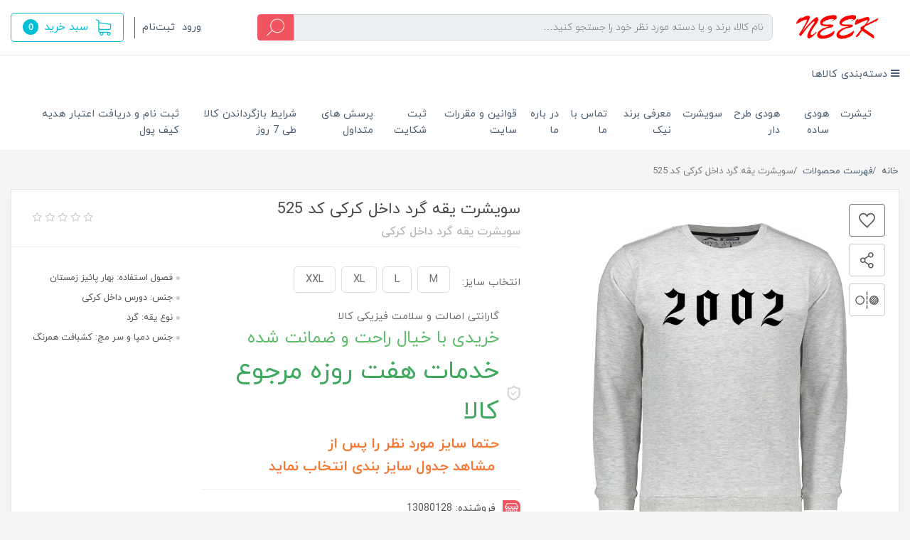

--- FILE ---
content_type: text/html; charset=utf-8
request_url: https://neekkala.com/product-322-2-2-2-2-2-2-2-2-2-2-2-2-2-2-2-2-2-2-2-2-2-2-2-2-2-2-2-2-2-2-2-2-2-2-2-2-2-2-2-3-2-2-2-2-2-2-2-2-2-2-2-2-2-2-2-2-2-2-2-2-2-2-2-2-2-2-2-2-2-2-2-2-2-2-2-2-2-2-2-2-2-2-2-2-2-2-2-2-2-2-2-2-2-2-2-2-2-2-2-2-2-2-2-3-2-2-2-2-2-2-2-2-2-2-2-2-2-697
body_size: 22368
content:
<!DOCTYPE html>
<html dir="rtl" lang="fa" ng-app="siteBuilder.public">
<head>
	<meta charset="UTF-8">
	<meta http-equiv="X-UA-Compatible" content="IE=edge">
	<title>سویشرت مردانه یقه گرد داخل کرکی | 13080128</title>
	<meta name="keywords" content="سویشرت یقه گرد">
	<meta name="description" content="سویشرت مردانه یقه گرد داخل کرکی برای استفاده اقایان بسیار مناسب بوده که توسط گروه تولید نیک با بهترین کیفت تولید میشود">
	<meta name="viewport" content="width=device-width, initial-scale=1, shrink-to-fit=no">
	<link rel="stylesheet" href="/site/resources/fonts/css?family=persian&family=fontawesome">
	<link rel="stylesheet" href="/themes/custom-259c/css/bootstrap.css?v=8680928629">
	<link rel="stylesheet" href="/themes/custom-259c/css/bootstrap.rtl.css">
	<link rel="stylesheet" href="/themes/custom-259c/css/magnific.popup.css">
	<link rel="stylesheet" href="/themes/custom-259c/css/owl.carousel.css">
	<link rel="stylesheet" href="/themes/custom-259c/css/app.css?v=58570544">
	<link rel="canonical" href="https://neekkala.com/[base64]">
	
<script> !function (t, e, n) { t.yektanetAnalyticsObject = n, t[n] = t[n] || function () { t[n].q.push(arguments) }, t[n].q = t[n].q || []; var a = new Date, r = a.getFullYear().toString() + "0" + a.getMonth() + "0" + a.getDate() + "0" + a.getHours(), c = e.getElementsByTagName("script")[0], s = e.createElement("script"); s.id = "ua-script-nqpKnQiT"; s.dataset.analyticsobject = n; s.async = 1; s.type = "text/javascript"; s.src = "https://cdn.yektanet.com/rg_woebegone/scripts_v3/nqpKnQiT/rg.complete.js?v=" + r, c.parentNode.insertBefore(s, c) }(window, document, "yektanet"); </script><script type="text/javascript">yektanet && yektanet('product', 'detail', { title: 'سویشرت یقه گرد داخل کرکی کد 525', sku: '160515178', price: 343000, image: 'https://neekkala.com/uploads/products/8e2e58.jpg', isAvailable: true });</script><meta name="generator" content="Portal Site Builder">
</head>
<body ng-class="{'no-scroll':no_scroll}" itemscope="" itemtype="http://schema.org/WebPage">
<div class="site-header">
	<div class="container">
		<div class="row align-items-center">
			<div class="col-12 d-lg-none">
				<div class="header-mobile mb-15">
					<div class="row align-items-center">
						<div class="col">
							<div class="header-mobile-menu d-flex align-items-center">
								
    <div class="offcanvas" navbar-offcanvas="">
        <div class="offcanvas-overlay"></div>
        <a class="d-flex align-items-center" navbar-offcanvas-toggle="">
            <i class="header-burger-menu ml-2"></i>
            <span> دسته‌بندی‌ها</span>
        </a>
        <div id="offcanvas-101465475" class="offcanvas-sidebar">
            <div class="offcanvas-header">
                <a class="offcanvas-brand" href="javascript:;">
                    منوی وب‌سایت
                </a>
                <button type="button" class="offcanvas-close">
                    <i class="fa fa-times"></i>
                </button>
            </div>
            <ul class="offcanvas-nav" role="menu">
                
                    <li class="offcanvas-nav-item " data-subset="2">
                        <a href="/store-9" class="offcanvas-nav-link" itemprop="url" target="_blank">
                            تیشرت
                        </a>
                        
                            <button type="button" class="offcanvas-nav-toggle">
                                <i class="fa offcanvas-nav-toggle-icon"></i>
                            </button>
                            <ul class="offcanvas-nav-subset offcanvas-nav-subset-1" role="menu">
                                
                    <li class="offcanvas-nav-item " data-subset="0">
                        <a href="/store-9/store-5" class="offcanvas-nav-link" itemprop="url" target="_blank">
                            تیشرت آستین کوتاه
                        </a>
                        
                    </li>
                
                    <li class="offcanvas-nav-item " data-subset="0">
                        <a href="/store-9/store-6" class="offcanvas-nav-link" itemprop="url" target="_self">
                            تیشرت آستین بلند
                        </a>
                        
                    </li>
                
                            </ul>
                        
                    </li>
                
                    <li class="offcanvas-nav-item " data-subset="0">
                        <a href="/store-14" class="offcanvas-nav-link" itemprop="url" target="_self">
                            هودی ساده
                        </a>
                        
                    </li>
                
                    <li class="offcanvas-nav-item " data-subset="2">
                        <a href="/store-8" class="offcanvas-nav-link" itemprop="url" target="_blank">
                            هودی طرح دار
                        </a>
                        
                            <button type="button" class="offcanvas-nav-toggle">
                                <i class="fa offcanvas-nav-toggle-icon"></i>
                            </button>
                            <ul class="offcanvas-nav-subset offcanvas-nav-subset-1" role="menu">
                                
                    <li class="offcanvas-nav-item " data-subset="0">
                        <a href="/store-8/store-12" class="offcanvas-nav-link" itemprop="url" target="_self">
                            هودی مردانه
                        </a>
                        
                    </li>
                
                    <li class="offcanvas-nav-item " data-subset="0">
                        <a href="/store-8/store-11" class="offcanvas-nav-link" itemprop="url" target="_blank">
                            هودی زنانه
                        </a>
                        
                    </li>
                
                            </ul>
                        
                    </li>
                
                    <li class="offcanvas-nav-item " data-subset="0">
                        <a href="/store-7" class="offcanvas-nav-link" itemprop="url" target="_self">
                            سویشرت
                        </a>
                        
                    </li>
                
                    <li class="offcanvas-nav-item " data-subset="0">
                        <a href="/blog-1" class="offcanvas-nav-link" itemprop="url" target="_self">
                            معرفی برند نیک
                        </a>
                        
                    </li>
                
                    <li class="offcanvas-nav-item " data-subset="1">
                        <a href="/blog-1-2" class="offcanvas-nav-link" itemprop="url" target="_self">
                            تماس با ما
                        </a>
                        
                            <button type="button" class="offcanvas-nav-toggle">
                                <i class="fa offcanvas-nav-toggle-icon"></i>
                            </button>
                            <ul class="offcanvas-nav-subset offcanvas-nav-subset-1" role="menu">
                                
                    <li class="offcanvas-nav-item " data-subset="0">
                        <a href="/blog-1-2/form-4" class="offcanvas-nav-link" itemprop="url" target="_self">
                            ارسال پیام برای فروشگاه
                        </a>
                        
                    </li>
                
                            </ul>
                        
                    </li>
                
                    <li class="offcanvas-nav-item " data-subset="0">
                        <a href="/blog-2" class="offcanvas-nav-link" itemprop="url" target="_self">
                            در باره ما
                        </a>
                        
                    </li>
                
                    <li class="offcanvas-nav-item " data-subset="0">
                        <a href="/blog-3" class="offcanvas-nav-link" itemprop="url" target="_self">
                            قوانین و مقررات سایت
                        </a>
                        
                    </li>
                
                    <li class="offcanvas-nav-item " data-subset="0">
                        <a href="/blog-4" class="offcanvas-nav-link" itemprop="url" target="_self">
                            ثبت شکایت
                        </a>
                        
                    </li>
                
                    <li class="offcanvas-nav-item " data-subset="0">
                        <a href="/blog-5" class="offcanvas-nav-link" itemprop="url" target="_self">
                            پرسش های متداول
                        </a>
                        
                    </li>
                
                    <li class="offcanvas-nav-item " data-subset="0">
                        <a href="/text-3" class="offcanvas-nav-link" itemprop="url" target="_self">
                            شرایط بازگرداندن کالا طی 7 روز
                        </a>
                        
                    </li>
                
                    <li class="offcanvas-nav-item " data-subset="0">
                        <a href="/form-3" class="offcanvas-nav-link" itemprop="url" target="_self">
                            ثبت نام و دریافت اعتبار هدیه کیف پول
                        </a>
                        
                    </li>
                
            </ul>
        </div>
    </div>

							</div>
						</div>
						<div class="col-auto">
							<a href="/">
								<img src="/uploads/logo/2c7a34.PNG" class="header-mobile-logo pr-0 pr-lg-25">
							</a>
						</div>
					</div>
				</div>
			</div>
			<div class="col-auto d-none d-lg-flex">
				<a href="/">
					<img src="/uploads/logo/2c7a34.PNG" class="header-logo pr-0 pr-lg-25">
				</a>
			</div>
			<div class="col">
				<div class="header-search pl-lg-50 pl-xxl-70">
					<form class="quicksearch header-search-form position-relative d-flex" action="/site/search" dynamic-search="" auto-show="">
						<div class="quicksearch-query d-flex w-100">
							<div class="input-group flex-row-reverse flex-lg-row">
								<input type="text" class="header-search-input quicksearch-query-input" name="q" maxlength="100" ng-model="query" ng-model-options="{debounce:500}" autocomplete="off" placeholder="نام کالا، برند و یا دسته مورد نظر خود را جستجو کنید…" aria-label="نام کالا، برند و یا دسته مورد نظر خود را جستجو کنید…" aria-describedby="basic-addon2">
								<div class="header-search-append d-flex align-items-center">
									<button class="btn header-search-button d-flex align-items-center justify-content-center py-0 quicksearch-query-button" type="submit"><i class="header-search-icon"></i></button>
								</div>
							</div>
						</div>
						<div class="quicksearch-items d-none" ng-class="{'d-none': !items.length}">
							<div class="quicksearch-item" ng-repeat="item in items">
								<div class="quicksearch-item-image" ng-show="item.image">
									<a ng-href="{{item.url}}" class="quicksearch-item-image-link">
										<img ng-src="{{item.image}}?m=crop&w=70&h=70&q=high" class="quicksearch-item-image-element">
									</a>
								</div>
								<h4 class="quicksearch-item-title">
									<a ng-href="{{item.url}}" class="quicksearch-item-link">
										<span ng-bind="item.title"></span>
									</a>
								</h4>
							</div>
						</div>
					</form>
				</div>
			</div>
			<div class="col-auto">
				<div class="header-actions d-flex flex-row-reverse flex-lg-row align-items-center">
					<div class="d-none d-lg-block">
						<div class="header-user-management ml-15 pl-10 d-flex align-items-center">
							
							
								<ul class="navbar-nav flex-row">
									<li class="nav-item">
										<a href="/site/signin" class="nav-link">
											ورود
										</a>
									</li>
									
										<li class="nav-item mr-10">
											<a href="/site/signup" class="nav-link">
												ثبت‌نام
											</a>
										</li>
									
								</ul>
							
						</div>
					</div>
					<div class="d-lg-none">
						<a href="/user">
							<i class="header-user-mobile-icon mr-20">
								
							</i>
						</a>
					</div>
					<div class="site-user-basket" cart="">
						<div class="dropdown">
							<div class="position-relative" data-toggle="dropdown" id="basket-widget" role="button" aria-expanded="false" aria-haspopup="true">
								<a href="/site/cart" ng-class="{'bg-blue text-white white': model.items.length>0, 'btn-outline-blue text-primary bg-transparent': !model.items.length}" class="d-none d-lg-flex justify-content-center justify-content-sm-end align-items-center flex-row flex-wrap btn btn-lg site-user-basket-button">
									<span class="site-user-basket-title d-flex"><i class="fa site-user-basket-icon ml-10" aria-hidden="true"></i></span>
									<span class="site-user-basket-title d-none d-xs-inline-flex">سبد خرید</span>
									<span class="site-user-basket-cart-badge badge mr-2" ng-class="{'bg-white text-blue': model.items.length>0, 'text-white': !model.items.length}" ng-bind="model.items.length || 0"></span>
								</a>
								<a href="/site/cart" class="d-lg-none">
									<i class="header-cart-mobile-icon position-relative">
										<span class="site-user-basket-cart-badge mobile badge badge-blue mr-2 text-white" ng-bind="model.items.length || 0"></span>
									</i>
								</a>
							</div>
							<div class="site-header-basket-items dropdown-menu dropdown-menu-right p-0 border-0" aria-labelledby="basket-widget" ng-if="model.items.length">
								<div class="card card-body site-header-basket-item-card">
									<form name="items" class="site-header-basket-item d-flex flex-row mb-20" ng-submit="items.$valid && update(item)" ng-repeat="item in model.items" novalidate="">
										<div class="site-header-basket-thumbnail ml-20 d-flex align-items-center justify-content-center border">
											<a ng-href="{{item.product.url}}" class="site-header-basket-item-image-link w-100 d-block" target="_blank">
												<img ng-src="{{item.product.image||'/site/resources/images/empty.jpg'}}?m=crop&w=90&h=90&q=high" class="img-responsive site-header-basket-item-image-element">
											</a>
										</div>
										<div class="d-flex flex-column justify-content-center">
											<div class="site-header-basket-item-details">
												<h5 class="site-header-basket-item-title">
													<a ng-href="{{item.product.url}}" class="site-header-basket-item-link" target="_blank">
														{{item.title}}
													</a>
												</h5>
											</div>
											<div class="site-header-basket-item-subtotal text-gray-lighter">
												{{item.total|number}} تومان
											</div>
											<div>
												<a href="javascript:;" class="badge site-header-basket-item-remove text-white pr-0" ng-click="removeItem(item)" click-confirm="آیا از حذف مطمئن هستید؟">
													<i class="fa fa-fw fa-times" ng-hide="item.progress"></i>
													<i class="fa fa-fw fa-refresh fa-spin" ng-show="item.progress"></i>
													حذف
												</a>
											</div>
										</div>
									</form>
									<hr class="site-header-basket-devider mt-0 mb-3">
									<div class="site-header-basket-container rounded-bottom">
										<a href="/site/cart" class="btn btn-block btn-blue site-header-basket-link py-10 px-30">
											ثبت و نهایی کردن سفارش
											<i class="fa fa-chevron-left mr-half align-middle" aria-hidden="true"></i>
										</a>
									</div>
								</div>
							</div>
							<div class="site-header-basket-items dropdown-menu dropdown-menu-right" aria-labelledby="basket-widget" ng-if="!model.items.length">
								<div class="dropdown-item">سبد خرید شما خالی است.</div>
							</div>
						</div>
					</div>
				</div>
			</div>
		</div>
	</div>
</div>

<!--
<div class="nav-container d-none d-lg-flex">
	<widget type="menu" name="navigation" section="سربرگ">
    <nav class="navbar navbar-mega navbar-light w-100 navbar-expand-lg" role="navigation" itemscope itemtype="http://schema.org/SiteNavigationElement">
        <div class="container" navbar-menu>
            <button type="button" class="navbar-toggler" data-toggle="collapse" data-target="#navbar-160515178" aria-expanded="false" aria-controls="navbar">
                <span class="navbar-toggler-icon"></span>
            </button>
            <a class="navbar-brand d-lg-none float-left" href="javascript:;">
                سویشرت یقه گرد داخل کرکی کد 525
            </a>
            <div id="navbar-160515178" class="navbar-collapse collapse">
                <ul class="navbar-nav w-100 position-relative" role="menu">
                    <loop src="">
                        <li class="nav-item position-static " data-subset="">
                            <a href="/[base64]" class="nav-link text-white" itemprop="url" target="">
                                سویشرت یقه گرد داخل کرکی کد 525
                            </a>
                            <if terms="nope">
								<div class="nav-subset nav-subset-">
									<div class="nav-subset-list">
										<loop src="" recursive="" max-depth="2">
											<a href="/[base64]" class="nav-subset-link " itemprop="url" target="">
												سویشرت یقه گرد داخل کرکی کد 525
											</a>
											<if terms="nope">
												<loop src="" recursive="" max-depth="1">
													<a href="/[base64]" class="nav-subset-subset-link " itemprop="url" target="">
														سویشرت یقه گرد داخل کرکی کد 525
													</a>
												</loop>
											</if>
										</loop>
									</div>
								</div>
                            </if>
                        </li>
                    </loop>
                </ul>
            </div>
        </div>
    </nav>
</widget>
</div>
-->

<!--megaMenuTwo-->
<div class="d-none d-lg-block bg-white">
	<div class="container position-relative">
	<div class="navbar-mega-two-container d-inline-block">
		<a href="#" class="mega-menu-two-title"><i class="fa fa-bars"></i> دسته‌بندی کالاها</a>
		
			<div class="navbar-mega-two-context shadow">
				<nav class="navbar-mega-two" role="navigation" itemscope="" itemtype="http://schema.org/SiteNavigationElement" navbar-menu="">
					<div id="navbar-101465475" class="">
						<ul class="navbar-nav" role="menu">
							
								<li class="nav-item position-static " data-subset="2">
									<a href="/store-9" class="nav-link" itemprop="url" target="_blank">
										تیشرت
									</a>
									
										<div class="nav-subset nav-subset-0">
											<div class="nav-subset-list">
												
													<a href="/store-9/store-5" class='  nav-subset-subset-link' itemprop="url" target="_blank">
														تیشرت آستین کوتاه
													</a>
													
												
													<a href="/store-9/store-6" class='  nav-subset-subset-link' itemprop="url" target="_self">
														تیشرت آستین بلند
													</a>
													
												
											</div>
										</div>
									
								</li>
							
								<li class="nav-item position-static " data-subset="0">
									<a href="/store-14" class="nav-link" itemprop="url" target="_self">
										هودی ساده
									</a>
									
								</li>
							
								<li class="nav-item position-static " data-subset="2">
									<a href="/store-8" class="nav-link" itemprop="url" target="_blank">
										هودی طرح دار
									</a>
									
										<div class="nav-subset nav-subset-2">
											<div class="nav-subset-list">
												
													<a href="/store-8/store-12" class='  nav-subset-subset-link' itemprop="url" target="_self">
														هودی مردانه
													</a>
													
												
													<a href="/store-8/store-11" class='  nav-subset-subset-link' itemprop="url" target="_blank">
														هودی زنانه
													</a>
													
												
											</div>
										</div>
									
								</li>
							
								<li class="nav-item position-static " data-subset="0">
									<a href="/store-7" class="nav-link" itemprop="url" target="_self">
										سویشرت
									</a>
									
								</li>
							
								<li class="nav-item position-static " data-subset="0">
									<a href="/blog-1" class="nav-link" itemprop="url" target="_self">
										معرفی برند نیک
									</a>
									
								</li>
							
								<li class="nav-item position-static " data-subset="1">
									<a href="/blog-1-2" class="nav-link" itemprop="url" target="_self">
										تماس با ما
									</a>
									
										<div class="nav-subset nav-subset-5">
											<div class="nav-subset-list">
												
													<a href="/blog-1-2/form-4" class='  nav-subset-subset-link' itemprop="url" target="_self">
														ارسال پیام برای فروشگاه
													</a>
													
												
											</div>
										</div>
									
								</li>
							
								<li class="nav-item position-static " data-subset="0">
									<a href="/blog-2" class="nav-link" itemprop="url" target="_self">
										در باره ما
									</a>
									
								</li>
							
								<li class="nav-item position-static " data-subset="0">
									<a href="/blog-3" class="nav-link" itemprop="url" target="_self">
										قوانین و مقررات سایت
									</a>
									
								</li>
							
								<li class="nav-item position-static " data-subset="0">
									<a href="/blog-4" class="nav-link" itemprop="url" target="_self">
										ثبت شکایت
									</a>
									
								</li>
							
								<li class="nav-item position-static " data-subset="0">
									<a href="/blog-5" class="nav-link" itemprop="url" target="_self">
										پرسش های متداول
									</a>
									
								</li>
							
								<li class="nav-item position-static " data-subset="0">
									<a href="/text-3" class="nav-link" itemprop="url" target="_self">
										شرایط بازگرداندن کالا طی 7 روز
									</a>
									
								</li>
							
								<li class="nav-item position-static " data-subset="0">
									<a href="/form-3" class="nav-link" itemprop="url" target="_self">
										ثبت نام و دریافت اعتبار هدیه کیف پول
									</a>
									
								</li>
							
						</ul>
					</div>
				</nav>
			</div>
		
	</div>
	
		<nav class="navbar navbar-expand-lg d-inline-block" role="navigation" itemscope="" itemtype="http://schema.org/SiteNavigationElement">
			<div class="container" navbar-menu="">
				<button type="button" class="navbar-toggler" data-toggle="collapse" data-target="#navbar-101465475" aria-expanded="false" aria-controls="navbar">
					<span class="navbar-toggler-icon"></span>
				</button>
				<a class="navbar-brand d-lg-none float-left" href="javascript:;">
					منوی وب‌سایت
				</a>
				<div id="navbar-101465475" class="navbar-collapse collapse">
					<ul class="navbar-nav" role="menu">
						
							<li class="nav-item " data-subset="2">
								<a href="/store-9" class="nav-link" itemprop="url" target="_blank">
									تیشرت
								</a>
								
									<ul class="nav-subset" role="menu">
										
											<li class="nav-subset-item " data-subset="0">
												<a href="/store-9/store-5" class="nav-subset-link" itemprop="url" target="_blank">
													تیشرت آستین کوتاه
												</a>
												
											</li>
										
											<li class="nav-subset-item " data-subset="0">
												<a href="/store-9/store-6" class="nav-subset-link" itemprop="url" target="_self">
													تیشرت آستین بلند
												</a>
												
											</li>
										
									</ul>
								
							</li>
						
							<li class="nav-item " data-subset="0">
								<a href="/store-14" class="nav-link" itemprop="url" target="_self">
									هودی ساده
								</a>
								
							</li>
						
							<li class="nav-item " data-subset="2">
								<a href="/store-8" class="nav-link" itemprop="url" target="_blank">
									هودی طرح دار
								</a>
								
									<ul class="nav-subset" role="menu">
										
											<li class="nav-subset-item " data-subset="0">
												<a href="/store-8/store-12" class="nav-subset-link" itemprop="url" target="_self">
													هودی مردانه
												</a>
												
											</li>
										
											<li class="nav-subset-item " data-subset="0">
												<a href="/store-8/store-11" class="nav-subset-link" itemprop="url" target="_blank">
													هودی زنانه
												</a>
												
											</li>
										
									</ul>
								
							</li>
						
							<li class="nav-item " data-subset="0">
								<a href="/store-7" class="nav-link" itemprop="url" target="_self">
									سویشرت
								</a>
								
							</li>
						
							<li class="nav-item " data-subset="0">
								<a href="/blog-1" class="nav-link" itemprop="url" target="_self">
									معرفی برند نیک
								</a>
								
							</li>
						
							<li class="nav-item " data-subset="1">
								<a href="/blog-1-2" class="nav-link" itemprop="url" target="_self">
									تماس با ما
								</a>
								
									<ul class="nav-subset" role="menu">
										
											<li class="nav-subset-item " data-subset="0">
												<a href="/blog-1-2/form-4" class="nav-subset-link" itemprop="url" target="_self">
													ارسال پیام برای فروشگاه
												</a>
												
											</li>
										
									</ul>
								
							</li>
						
							<li class="nav-item " data-subset="0">
								<a href="/blog-2" class="nav-link" itemprop="url" target="_self">
									در باره ما
								</a>
								
							</li>
						
							<li class="nav-item " data-subset="0">
								<a href="/blog-3" class="nav-link" itemprop="url" target="_self">
									قوانین و مقررات سایت
								</a>
								
							</li>
						
							<li class="nav-item " data-subset="0">
								<a href="/blog-4" class="nav-link" itemprop="url" target="_self">
									ثبت شکایت
								</a>
								
							</li>
						
							<li class="nav-item " data-subset="0">
								<a href="/blog-5" class="nav-link" itemprop="url" target="_self">
									پرسش های متداول
								</a>
								
							</li>
						
							<li class="nav-item " data-subset="0">
								<a href="/text-3" class="nav-link" itemprop="url" target="_self">
									شرایط بازگرداندن کالا طی 7 روز
								</a>
								
							</li>
						
							<li class="nav-item " data-subset="0">
								<a href="/form-3" class="nav-link" itemprop="url" target="_self">
									ثبت نام و دریافت اعتبار هدیه کیف پول
								</a>
								
							</li>
						
					</ul>
				</div>
			</div>
		</nav>
	
</div>
</div>
<!--/megaMenuTwo-->



<!--main-->
<main class="product-container" product="">
	<div class="container">
		<div class="product-context">
			
	<ol class="breadcrumb" itemprop="breadcrumb" itemscope="" itemtype="http://schema.org/BreadcrumbList">
		<li class="breadcrumb-item" itemprop="itemListElement" itemscope="" itemtype="http://schema.org/ListItem">
			<a href="/" itemprop="item">
				<span itemprop="name">
					خانه
				</span>
			</a>
			<meta itemprop="position" content="0">
		</li>
		
			<li class="breadcrumb-item " itemprop="itemListElement" itemscope="" itemtype="http://schema.org/ListItem">
				<a href="/site/products" itemprop="item">
					<span itemprop="name">
						فهرست محصولات
					</span>
				</a>
				<meta itemprop="position" content="0">
			</li>
		
			<li class="breadcrumb-item active" itemprop="itemListElement" itemscope="" itemtype="http://schema.org/ListItem">
				<a href="/[base64]" itemprop="item">
					<span itemprop="name">
						سویشرت یقه گرد داخل کرکی کد 525
					</span>
				</a>
				<meta itemprop="position" content="1">
			</li>
		
	</ol>


			<div class="product-header">
				<div class="row">
					<div class="col-lg-5 position-relative" magnific="">
						<div class="product-actions d-flex flex-column pt-20">
							
							<div class="product-action mb-10">
								
								
									<button type="button" class="btn btn-outline-secondary product-addtowishlist d-inline-flex p-0 align-items-center justify-content-center" onclick="alert('این امکان فقط برای کاربران در دسترس است.')">
										<i class="product-actions-icon product-actions-wishlist-icon"></i>
									</button>
								
							</div>
							<div class="product-action mb-10">
								<div class="dropdown">
								<button type="button" class="btn btn-outline-gray-light product-addtowishlist d-inline-flex p-0 align-items-center justify-content-center" data-toggle="dropdown" role="button" aria-expanded="false" data-offset="0,0">
									<i class="product-actions-icon product-actions-share-icon"></i>
								</button>
									<div class="dropdown-menu dropdown-menu-right">
										<div class="dropdown-item d-flex flex-row product-share-icons px-15">
											<a class="telegram d-flex align-items-center justify-content-center ml-10" target="_blank" href="https://telegram.me/share/url?url=https://neekkala.com/[base64]">
												<span class="fa fa-send"></span>
											</a>
											<a class="facebook d-flex align-items-center justify-content-center ml-10" target="_blank" href="https://www.facebook.com/sharer/sharer.php?u=https://neekkala.com/[base64]">
												<span class="fa fa-facebook"></span>
											</a>
											<a class="googleplus d-flex align-items-center justify-content-center ml-10" target="_blank" href="https://plus.google.com/share?url=https://neekkala.com/[base64]">
												<span class="fa fa-google-plus"></span>
											</a>
											<a class="twitter d-flex align-items-center justify-content-center" target="_blank" href="https://twitter.com/home?status=سویشرت یقه گرد داخل کرکی کد 525+https://neekkala.com/[base64]">
												<span class="fa fa-twitter"></span>
											</a>
										</div>
									</div>
								</div>
							</div>
							<div class="product-action mb-10">
								<a href="/site/products/compare/add?id=160515178" class="btn btn-outline-gray-light product-compare d-inline-flex p-0 align-items-center justify-content-center" data-toggle="tooltip" title="مقایسه">
									<i class="product-actions-icon product-actions-compare-icon"></i>
								</a>
							</div>
						</div>
						<div class="product-image-container position-relative">
							
							<div class="product-image-helper d-flex flex-column align-items-center justify-content-between">
								<div class="product-image">
									<a href="/uploads/products/8e2e58.jpg" class="product-image-link" magnific-preview="/uploads/products/8e2e58.jpg?m=thumb&w=1280&h=800&q=high">
										<img src='/uploads/products/8e2e58.jpg?m=thumb&w=1280&h=800&q=high' class="product-image-element" alt="سویشرت یقه گرد داخل کرکی کد 525">
									</a>
								</div>
								
									<div class="product-images owl-carousel" options="{ navClass: ['product-images-prev', 'product-images-next'], responsive: { 992: { items: 3 }, 1200: { items: 4 } }, loop: false, navText: [], margin: 15, nav: true }">
										
											<a href="/uploads/products/662ef7.jpg" magnific-preview="/uploads/products/662ef7.jpg?m=thumb&w=1280&h=800&q=high" class="product-images-link">
												<img src="/uploads/products/662ef7.jpg?m=crop&w=120&h=80&q=high" class="product-images-item">
											</a>
										
											<a href="/uploads/products/a00778.jpg" magnific-preview="/uploads/products/a00778.jpg?m=thumb&w=1280&h=800&q=high" class="product-images-link">
												<img src="/uploads/products/a00778.jpg?m=crop&w=120&h=80&q=high" class="product-images-item">
											</a>
										
											<a href="/uploads/products/5bfad6.jpg" magnific-preview="/uploads/products/5bfad6.jpg?m=thumb&w=1280&h=800&q=high" class="product-images-link">
												<img src="/uploads/products/5bfad6.jpg?m=crop&w=120&h=80&q=high" class="product-images-item">
											</a>
										
											<a href="/uploads/products/85e55c.jpg" magnific-preview="/uploads/products/85e55c.jpg?m=thumb&w=1280&h=800&q=high" class="product-images-link">
												<img src="/uploads/products/85e55c.jpg?m=crop&w=120&h=80&q=high" class="product-images-item">
											</a>
										
											<a href="/uploads/products/968d9a.jpg" magnific-preview="/uploads/products/968d9a.jpg?m=thumb&w=1280&h=800&q=high" class="product-images-link">
												<img src="/uploads/products/968d9a.jpg?m=crop&w=120&h=80&q=high" class="product-images-item">
											</a>
										
											<a href="/uploads/products/4fb12c.jpg" magnific-preview="/uploads/products/4fb12c.jpg?m=thumb&w=1280&h=800&q=high" class="product-images-link">
												<img src="/uploads/products/4fb12c.jpg?m=crop&w=120&h=80&q=high" class="product-images-item">
											</a>
										
											<a href="/uploads/products/6fb235.jpg" magnific-preview="/uploads/products/6fb235.jpg?m=thumb&w=1280&h=800&q=high" class="product-images-link">
												<img src="/uploads/products/6fb235.jpg?m=crop&w=120&h=80&q=high" class="product-images-item">
											</a>
										
									</div>
								
								<div class="product-images-slider owl-carousel" options="{ navClass: ['product-images-prev', 'product-images-next'], navText: [], nav: true, items: 1 }">
									
										<img src="/uploads/products/8e2e58.jpg?m=thumb&w=1280&h=800&q=high" class="product-images-slider-item">
									
										<img src="/uploads/products/662ef7.jpg?m=thumb&w=1280&h=800&q=high" class="product-images-slider-item">
									
										<img src="/uploads/products/a00778.jpg?m=thumb&w=1280&h=800&q=high" class="product-images-slider-item">
									
										<img src="/uploads/products/5bfad6.jpg?m=thumb&w=1280&h=800&q=high" class="product-images-slider-item">
									
										<img src="/uploads/products/85e55c.jpg?m=thumb&w=1280&h=800&q=high" class="product-images-slider-item">
									
										<img src="/uploads/products/968d9a.jpg?m=thumb&w=1280&h=800&q=high" class="product-images-slider-item">
									
										<img src="/uploads/products/4fb12c.jpg?m=thumb&w=1280&h=800&q=high" class="product-images-slider-item">
									
										<img src="/uploads/products/6fb235.jpg?m=thumb&w=1280&h=800&q=high" class="product-images-slider-item">
									
								</div>
							</div>
						</div>
					</div>
					<div class="col-lg-7">
						<div class="d-flex flex-column justify-content-between h-100">
							<div class="pr-20 pr-lg-0">
								<div class="product-headline py-2">
									<div class="row align-items-center w-100">
										<div class="col">
											<h1 class="product-title mb-0">
												سویشرت یقه گرد داخل کرکی کد 525
											</h1>
											
												<h4 class="product-caption mb-0">
													سویشرت یقه گرد داخل کرکی
												</h4>
											
										</div>
										<div class="col-auto">
											
												<div class="product-rating" eval="collect(160515178, 0, 0)" product-rating="" auto-show="">
													<a role="button" class="product-rating-link" ng-click="submit(number)" ng-focus="changeRate(number)" ng-mouseover="changeRate(number)" ng-mouseleave="changeRate()" ng-repeat="number in [1,2,3,4,5]">
														<i class="fa fa-star fa-flip-horizontal product-rating-link-icon" ng-class="{ 'fa-star-half-o': isHalf(number), 'fa-star-o text-gray-light': model.rate < number, 'text-warning': model.rate >= number }"></i>
													</a>
													<span class="product-rating-info d-block" ng-show="model.count">
									<small class="text-muted">
										 از {{model.count}} رای
									</small>
								</span>
												</div>
											

										</div>
									</div>
								</div>
								<div class="row w-100">
									<div class="col">
										
										<form name="addtocart" class="product-info" ng-submit="addtocart.$valid && submit()" eval="collect(343000, 395000, 14)" add-to-cart="" dynamic-form="" auto-show="" novalidate="">
											<div class="product-controls">
												<div class="row">
													
														<div class="col-12">
															<div class="form-group product-attribute">
																<div class="input-group align-items-center">
																	<div class="input-group-prepend">
														<span class="product-attribute-text pl-10">
															انتخاب سایز:
														</span>
																	</div>
																	
																		<label class="product-attribute-label mb-2">
																			<input type="radio" value="سایز: M" name="item0" ng-model="model.attributes.item0" ng-change="changeAttribute()" required="">
																			<span class="product-attribute-name">M</span>
																			
																		</label>
																	
																		<label class="product-attribute-label mb-2">
																			<input type="radio" value="سایز: L" name="item0" ng-model="model.attributes.item0" ng-change="changeAttribute()" required="">
																			<span class="product-attribute-name">L</span>
																			
																		</label>
																	
																		<label class="product-attribute-label mb-2">
																			<input type="radio" value="سایز: XL" name="item0" ng-model="model.attributes.item0" ng-change="changeAttribute()" required="">
																			<span class="product-attribute-name">XL</span>
																			
																		</label>
																	
																		<label class="product-attribute-label mb-2">
																			<input type="radio" value="سایز: XXL" name="item0" ng-model="model.attributes.item0" ng-change="changeAttribute()" required="">
																			<span class="product-attribute-name">XXL</span>
																			
																		</label>
																	
																</div>
																<div class="validation-inline product-attribute-inline-error text-danger pt-2" ng-messages="addtocart.item0.$error" ng-show="addtocart.$submitted || addtocart.item0.$dirty">
													<span ng-message="required">
														سایز را انتخاب کنید.
													</span>
																</div>
															</div>
														</div>
													
													<div class="col-md-6 col-lg-8 col-xl-6 offset-lg-6 d-none">
														<div class="form-group product-quantity">
															<div class="input-group">
																<div class="input-group-prepend">
													<span class="input-group-text product-quantity-text">
														تعداد
													</span>
																</div>
																<input type="number" id="quantity" class="form-control product-quantity-input" min="1" max="1000" ng-model="model.quantity" ng-disabled="progress" required="">
															</div>
														</div>
													</div>
													<div class="col-md-6 col-lg-8 col-xl-6 offset-lg-6 d-none">
														<div class="form-group product-variant">
															<div class="input-group">
																<div class="input-group-prepend">
													<span class="input-group-text product-variant-text">
														نوع
													</span>
																</div>
																<select id="variant" class="form-control product-variant-input" ng-disabled="progress">
																	
																		<option value="106694487" data-stock="2147483647" data-price="343000" data-compare-price="395000" data-discount="14" product-variant="">
																			سایز: M
																		</option>
																	
																		<option value="106694488" data-stock="2147483647" data-price="343000" data-compare-price="395000" data-discount="14" product-variant="">
																			سایز: L
																		</option>
																	
																		<option value="106694489" data-stock="2147483647" data-price="343000" data-compare-price="395000" data-discount="14" product-variant="">
																			سایز: XL
																		</option>
																	
																		<option value="106694490" data-stock="2147483647" data-price="343000" data-compare-price="395000" data-discount="14" product-variant="">
																			سایز: XXL
																		</option>
																	
																</select>
															</div>
														</div>
													</div>
												</div>
												
													<div class="product-guaranty d-flex flex-row align-items-center pb-15 mb-15 mt-1">
														<i class="product-guaranty-icon"></i>
														<span class="pr-10">گارانتی اصالت و سلامت فیزیکی کالا<br><span style="font-size: 24px; color: rgb(97, 189, 109);">خریدی با خیال راحت و ضمانت شده</span><br><span style="color: rgb(65, 168, 95); font-size: 36px;">خدمات</span><span style="color: rgb(184, 49, 47); font-size: 36px;">&nbsp;</span><span style="color: rgb(65, 168, 95); font-size: 36px;">هفت روزه مرجوع کالا</span><br><span style="color: rgb(243, 121, 52); font-size: 20px;"><strong fr-original-style="font-weight: 700;" style="font-weight: 700;">حتما سایز مورد نظر را پس از</strong></span><strong fr-original-style="font-weight: 700;" style="font-weight: 700;"><br></strong><span style="color: rgb(243, 121, 52); font-size: 20px;"><strong fr-original-style="font-weight: 700;" style="font-weight: 700;">&nbsp;مشاهد جدول سایز بندی انتخاب نماید</strong></span></span>
														
													</div>
												
												<div class="product-status pb-15 mb-15">
													<div class="product-seller d-flex align-items-center">
														<i class="product-seller-icon"></i>
														<span class="pr-10">فروشنده: 13080128</span>
													</div>
													<div class="product-availability d-flex align-items-center mt-15" ng-class="{ 'd-block': outofstock() }">
														<i class="product-availability-icon" ng-class="{ 'unavailable': outofstock() }"></i>
														<span class="pr-10 text-blue" ng-if="!outofstock()">آماده ارسال</span>
														<span class="pr-10 text-gray" ng-if="outofstock()">ناموجود</span>
													</div>
												</div>
												<div class="d-flex flex-row align-items-end">
													<div class="d-flex flex-column">
														
															<h5 class="product-compare-price mb-0" ng-show="getComparePrice()" ng-bind="getComparePrice()|number">
																395,000
															</h5>
														
														
															<h5 class="product-price mb-0">
																<span class="product-price-value" ng-bind="getPrice()|number">343,000</span>
																تومان
															</h5>
														
													</div>
													
														<div class="d-flex flex-column mr-10">
															<span class="text-muted">تخفیف</span>
															<div class="product-discount d-flex align-items-center justify-content-center mb-2">
																<h5 class="product-discount-value mb-0" ng-show="getDiscount()" ng-bind="getDiscount() + '%'">
																	14%
																</h5>
															</div>
														</div>
													
												</div>

												<div class="product-outofstock-message d-none mt-20" ng-class="{ 'd-block': outofstock() }">
													محصول مورد نظر موجود نمی‌باشد.
												</div>
												<div class="product-buttons">
													
														<div class="alert alert-danger validation-summary product-buttons-failed" ng-if="validation" ng-class="{'d-block' : validation}">
    <h6 class="alert-heading validation-summary-title product-buttons-failed-title">
        <span ng-bind="validation.main"></span>
    </h6>
    <ul class="validation-summary-list product-buttons-failed-list">
        <li class="validation-summary-item product-buttons-failed-item" ng-repeat="(key, value) in validation" ng-if="key != 'main'">
            {{value}}
        </li>
    </ul>
</div>
													
													
														<button class="product-addtocart" ng-disabled="outofstock() || progress">
											<span>
												افزودن به سبدخرید
											</span>
														</button>
													
													
													<div class="product-buttons-loading" ng-show="progress">
														<i class="fa fa-refresh fa-spin fa-fw"></i>
														کمی صبر کنید...
													</div>
												</div>
											</div>
										</form>
									</div>
									<div class="col-auto">
										
											<ul class="product-mini-fields d-none d-md-block">
												
													<li class="product-mini-fields-item mb-1 d-flex align-items-center">
														فصول استفاده:
														
															بهار
														
															پائیز
														
															زمستان
														

													</li>
												
													<li class="product-mini-fields-item mb-1 d-flex align-items-center">
														جنس:
														
															دورس داخل کرکی
														

													</li>
												
													<li class="product-mini-fields-item mb-1 d-flex align-items-center">
														نوع یقه:
														
															گرد
														

													</li>
												
													<li class="product-mini-fields-item mb-1 d-flex align-items-center">
														جنس دمپا و سر مچ:
														
															کشبافت همرنگ
														

													</li>
												
											</ul>
										
									</div>
								</div>
							</div>
							<div class="product-footer px-20 mt-20 py-30">
								
									<div class="row">
										
											<div class="col-12 col-xs-6 col-md-4 col-lg-3 col-xl">
												<div class="product-feature d-flex flex-row mb-20 mb-xl-0">
													<a href="/themes/custom-259c/userfiles/413896.svg">
														<img src='/themes/custom-259c/userfiles/413896.svg?m=thumb&w=60&h=60&q=veryhigh'>
													</a>
													<div class="d-flex flex-row flex-lg-column pr-10">
														<a href="/themes/custom-259c/userfiles/413896.svg">
															<span>امکان</span>
															<span>تحویل اکسپرس</span>
														</a>
													</div>
												</div>
											</div>
										
											<div class="col-12 col-xs-6 col-md-4 col-lg-3 col-xl">
												<div class="product-feature d-flex flex-row mb-20 mb-xl-0">
													<a href="/themes/custom-259c/userfiles/686dc2.svg">
														<img src='/themes/custom-259c/userfiles/686dc2.svg?m=thumb&w=60&h=60&q=veryhigh'>
													</a>
													<div class="d-flex flex-row flex-lg-column pr-10">
														<a href="/themes/custom-259c/userfiles/686dc2.svg">
															<span>پشتیبانی</span>
															<span>۷ روزه ۲۴ ساعته</span>
														</a>
													</div>
												</div>
											</div>
										
											<div class="col-12 col-xs-6 col-md-4 col-lg-3 col-xl">
												<div class="product-feature d-flex flex-row mb-20 mb-xl-0">
													<a href="/themes/custom-259c/userfiles/31f284.svg">
														<img src='/themes/custom-259c/userfiles/31f284.svg?m=thumb&w=60&h=60&q=veryhigh'>
													</a>
													<div class="d-flex flex-row flex-lg-column pr-10">
														<a href="/themes/custom-259c/userfiles/31f284.svg">
															<span>امکان</span>
															<span>پرداخت در محل</span>
														</a>
													</div>
												</div>
											</div>
										
											<div class="col-12 col-xs-6 col-md-4 col-lg-3 col-xl">
												<div class="product-feature d-flex flex-row mb-20 mb-xl-0">
													<a href="/themes/custom-259c/userfiles/b78378.svg">
														<img src='/themes/custom-259c/userfiles/b78378.svg?m=thumb&w=60&h=60&q=veryhigh'>
													</a>
													<div class="d-flex flex-row flex-lg-column pr-10">
														<a href="/themes/custom-259c/userfiles/b78378.svg">
															<span>۷ روز</span>
															<span>ضمانت بازگشت</span>
														</a>
													</div>
												</div>
											</div>
										
											<div class="col-12 col-xs-6 col-md-4 col-lg-3 col-xl">
												<div class="product-feature d-flex flex-row mb-20 mb-xl-0">
													<a href="/themes/custom-259c/userfiles/d15dfd.svg">
														<img src='/themes/custom-259c/userfiles/d15dfd.svg?m=thumb&w=60&h=60&q=veryhigh'>
													</a>
													<div class="d-flex flex-row flex-lg-column pr-10">
														<a href="/themes/custom-259c/userfiles/d15dfd.svg">
															<span>ضمانت</span>
															<span>اصل بودن کالا</span>
														</a>
													</div>
												</div>
											</div>
										
									</div>
									
								
							</div>
						</div>
					</div>
				</div>
			</div>
			
			
				<div class="product-description">
					<p class="product-description-content">
						سویشرت مردانه برای استفاده های دم دستی و روز مره گزینه بسیار مناسبی است که هم می توان با کاپشن در روز های سرد و به صورت عادی در روز های بهاری و پائیز اسفاده کرد و یک استایل بسیار زیبا را برای شما رقم بزند که با توجه به کاربرد های این محصول به جرئت می توان گفت که این محصول به دلیل کاربردی بودن یک انتخاب هوشمندانه است که میتواند تمام نیاز های شما را پوشش دهد
					</p>
				</div>
			
			
				<div class="product-relates">
					<div class="main-row-box h-100 owl-container">
	<div class="main-row-box-headline d-flex justify-content-between">
		<span>محصولات مرتبط</span>
	</div>
	<div class="main-row-box-items owl-carousel" options="{ loop: true, items: 4, responsive: { 0: { items: 1.4 }, 350: { items: 1.5 }, 500: { items: 2}, 770: { items: 3}, 1000: { items: 3.5 }, 1200: { items: 4 }, 1400: { items: 5 }, 1600: { items: 6 } } }">
		
			<div class="main-row-box-item d-flex flex-column align-items-center mx-half">
				<span class="main-row-box-image d-flex align-items-center justify-content-center">
					<a href="/product-322-2-2-2-2-2-2-2-2-2-2-2-2-2-2-2-2-2-2-2-2-2-2-2-2-2-2-2-2-2-2-2-2-2-2-2-2-2-2-2-3">
						<img src='/uploads/products/8c6bc8.jpg?m=thumb&w=350&h=350&q=veryhigh'>
					</a>
				</span>
				<a href="/product-322-2-2-2-2-2-2-2-2-2-2-2-2-2-2-2-2-2-2-2-2-2-2-2-2-2-2-2-2-2-2-2-2-2-2-2-2-2-2-2-3" class="main-row-box-title">
					سویشرت یقه گرد داخل کرکی کد  1-126
				</a>
				
					<span class="main-row-box-price mt-2">
						343,000
						<span>تومان</span>
					</span>
				
				
			</div>
		
			<div class="main-row-box-item d-flex flex-column align-items-center mx-half">
				<span class="main-row-box-image d-flex align-items-center justify-content-center">
					<a href="/product-322-2-2-2-2-2-2-2-2-2-2-2-2-2-2-2-2-2-2-2-2-2-2-2-2">
						<img src='/uploads/products/6a5881.jpg?m=thumb&w=350&h=350&q=veryhigh'>
					</a>
				</span>
				<a href="/product-322-2-2-2-2-2-2-2-2-2-2-2-2-2-2-2-2-2-2-2-2-2-2-2-2" class="main-row-box-title">
					سویشرت یقه گرد داخل کرکی کد  1-115
				</a>
				
					<span class="main-row-box-price mt-2">
						343,000
						<span>تومان</span>
					</span>
				
				
			</div>
		
			<div class="main-row-box-item d-flex flex-column align-items-center mx-half">
				<span class="main-row-box-image d-flex align-items-center justify-content-center">
					<a href="/product-322-2-2-2-2-2-2-2-2-2-2-2-2-2-2-2-2-2-2-2-2-2-2">
						<img src='/uploads/products/1e1e09.jpg?m=thumb&w=350&h=350&q=veryhigh'>
					</a>
				</span>
				<a href="/product-322-2-2-2-2-2-2-2-2-2-2-2-2-2-2-2-2-2-2-2-2-2-2" class="main-row-box-title">
					سویشرت یقه گرد داخل کرکی کد  1-112
				</a>
				
					<span class="main-row-box-price mt-2">
						343,000
						<span>تومان</span>
					</span>
				
				
			</div>
		
			<div class="main-row-box-item d-flex flex-column align-items-center mx-half">
				<span class="main-row-box-image d-flex align-items-center justify-content-center">
					<a href="/product-322-2-2-2-2-2-2-2-2-2-2-2-2-2-2-2-2-2-2-2-2-2">
						<img src='/uploads/products/433560.jpg?m=thumb&w=350&h=350&q=veryhigh'>
					</a>
				</span>
				<a href="/product-322-2-2-2-2-2-2-2-2-2-2-2-2-2-2-2-2-2-2-2-2-2" class="main-row-box-title">
					سویشرت یقه گرد داخل کرکی کد  112
				</a>
				
					<span class="main-row-box-price mt-2">
						343,000
						<span>تومان</span>
					</span>
				
				
			</div>
		
			<div class="main-row-box-item d-flex flex-column align-items-center mx-half">
				<span class="main-row-box-image d-flex align-items-center justify-content-center">
					<a href="/product-322-2-2-2-2-2-2-2-2-2-2-2-2-2-2-2-2-2-2-2-2">
						<img src='/uploads/products/937f02.jpg?m=thumb&w=350&h=350&q=veryhigh'>
					</a>
				</span>
				<a href="/product-322-2-2-2-2-2-2-2-2-2-2-2-2-2-2-2-2-2-2-2-2" class="main-row-box-title">
					سویشرت یقه گرد داخل کرکی کد  1-111
				</a>
				
					<span class="main-row-box-price mt-2">
						343,000
						<span>تومان</span>
					</span>
				
				
			</div>
		
			<div class="main-row-box-item d-flex flex-column align-items-center mx-half">
				<span class="main-row-box-image d-flex align-items-center justify-content-center">
					<a href="/product-322-2-2-2-2-2-2-2-2-2-2-2-2-2-2-2-2-2-2-2">
						<img src='/uploads/products/aab9ef.jpg?m=thumb&w=350&h=350&q=veryhigh'>
					</a>
				</span>
				<a href="/product-322-2-2-2-2-2-2-2-2-2-2-2-2-2-2-2-2-2-2-2" class="main-row-box-title">
					سویشرت یقه گرد داخل کرکی کد  111
				</a>
				
					<span class="main-row-box-price mt-2">
						343,000
						<span>تومان</span>
					</span>
				
				
			</div>
		
			<div class="main-row-box-item d-flex flex-column align-items-center mx-half">
				<span class="main-row-box-image d-flex align-items-center justify-content-center">
					<a href="/product-322-2-2-2-2-2-2-2-2-2-2-2-2-2-2-2-2-2-2">
						<img src='/uploads/products/013a75.jpg?m=thumb&w=350&h=350&q=veryhigh'>
					</a>
				</span>
				<a href="/product-322-2-2-2-2-2-2-2-2-2-2-2-2-2-2-2-2-2-2" class="main-row-box-title">
					سویشرت یقه گرد داخل کرکی کد  1-109
				</a>
				
					<span class="main-row-box-price mt-2">
						343,000
						<span>تومان</span>
					</span>
				
				
			</div>
		
			<div class="main-row-box-item d-flex flex-column align-items-center mx-half">
				<span class="main-row-box-image d-flex align-items-center justify-content-center">
					<a href="/product-322-2-2-2-2-2-2-2-2-2-2-2-2-2-2-2-2-2">
						<img src='/uploads/products/3a7527.jpg?m=thumb&w=350&h=350&q=veryhigh'>
					</a>
				</span>
				<a href="/product-322-2-2-2-2-2-2-2-2-2-2-2-2-2-2-2-2-2" class="main-row-box-title">
					سویشرت یقه گرد داخل کرکی کد  109
				</a>
				
					<span class="main-row-box-price mt-2">
						343,000
						<span>تومان</span>
					</span>
				
				
			</div>
		
			<div class="main-row-box-item d-flex flex-column align-items-center mx-half">
				<span class="main-row-box-image d-flex align-items-center justify-content-center">
					<a href="/product-322-2-2-2-2-2-2-2-2-2-2-2-2-2-2-2-2">
						<img src='/uploads/products/cfa991.jpg?m=thumb&w=350&h=350&q=veryhigh'>
					</a>
				</span>
				<a href="/product-322-2-2-2-2-2-2-2-2-2-2-2-2-2-2-2-2" class="main-row-box-title">
					سویشرت یقه گرد داخل کرکی کد  1-108
				</a>
				
					<span class="main-row-box-price mt-2">
						343,000
						<span>تومان</span>
					</span>
				
				
			</div>
		
			<div class="main-row-box-item d-flex flex-column align-items-center mx-half">
				<span class="main-row-box-image d-flex align-items-center justify-content-center">
					<a href="/product-322-2-2-2-2-2-2-2-2-2-2-2-2-2-2-2">
						<img src='/uploads/products/218e15.jpg?m=thumb&w=350&h=350&q=veryhigh'>
					</a>
				</span>
				<a href="/product-322-2-2-2-2-2-2-2-2-2-2-2-2-2-2-2" class="main-row-box-title">
					سویشرت یقه گرد داخل کرکی کد  108
				</a>
				
					<span class="main-row-box-price mt-2">
						343,000
						<span>تومان</span>
					</span>
				
				
			</div>
		
	</div>
	
	<div class="main-row-box-indicators">
		<a href="" class="main-row-box-indicators-next owl-next d-none d-md-flex justify-content-center align-items-center">
			<i class="main-row-box-indicators-icon"></i>
		</a>
		<a href="" class="main-row-box-indicators-prev owl-prev d-none d-md-flex justify-content-center align-items-center">
			<i class="main-row-box-indicators-icon"></i>
		</a>
	</div>
</div>
				</div>
			
			<div class="product-details bg-white" data-tabs="auto">
				<ul class="nav nav-tabs product-details-tabs" role="tablist">
					
						<li class="nav-item product-details-tab">
							<a role="button" class="nav-link product-details-tab-link" data-toggle="tab" data-target="#product-content-0">
								<i class="product-tabs-icon product-details-icon"></i>
								نقد برسی تخصصی محصول سویشرت یقه گرد
							</a>
						</li>
					
					
						<li class="nav-item product-details-tab">
							<a role="button" class="nav-link product-details-tab-link" data-toggle="tab" data-target="#product-fields">
								<i class="product-tabs-icon product-specification-icon"></i>
								مشخصات
							</a>
						</li>
					
					
						<li class="nav-item product-details-tab">
							<a role="button" class="nav-link product-details-tab-link" data-toggle="tab" data-target="#product-comments">
								<i class="product-tabs-icon product-comment-icon"></i>
								دیدگاه‌ها
							</a>
						</li>
					
				</ul>
				<div class="tab-content">
					
						<div class="tab-pane" id="product-content-0">
							<div class="product-content figure-content">
								<p><span style="font-family: IranSansWeb; font-size: 30px;"><span style="color: rgb(184, 49, 47);">جنس محصول</span></span></p><p>پارچه دورس با ضخامت بالا و گرماژ مناسب استفاده شده که بتواند به کاربردی بودن محصول بیفزاید که محصول برای مشتری همواره مورد استفاده قرار بگیرد که پارچه محصول از نوع داخل کرکی بوده که این موضوع بسیار داردی اهمیت است&nbsp;<img src="/uploads/editor/81fe2d.jpg" style="display: block; vertical-align: top; margin: 5px 0px 5px auto; width: 408px; cursor: pointer; position: relative; max-width: 100%;" fr-original-style="display: block; vertical-align: top; margin: 5px 0px 5px auto; width: 408px;" fr-original-class="fr-draggable"></p><p><span style="font-size: 30px; color: rgb(184, 49, 47);">طراحی و ارگونومی الگو</span></p><p>بسیار مهم است که محصول طراحی مناسب با استفاده داشته باشد چرا که این محصول برای استفاده در فصول سرد &nbsp;و نسبتا سرد که منظور همان بهار پائیز است پس مهم ترین موضوع حفاظت شما در برابر سرما است که نباید سرما به بدن وارد و گرما از بدن خارج شود به همین منظور قد کار به طور کاملا استاندارد طراحی شده که در دمپای ان کش وجود دارد و همچنین آستین ها نیز در دم مچ خود کش دارند که این مضوع به طور کامل رعایت شده و از طرفی دور گردن یقه محصول از کشبافت است که راحتی هر چه تمام تر برای استفاده داشته باشد&nbsp;</p><p><img src="/uploads/editor/d80715.jpg" style="display: block; vertical-align: top; margin: 5px 0px 5px auto; width: 382px; cursor: pointer; position: relative; max-width: 100%;" fr-original-style="display: block; vertical-align: top; margin: 5px 0px 5px auto; width: 382px;" fr-original-class="fr-draggable"></p><p><span style="font-size: 30px; color: rgb(184, 49, 47);">کیفیت </span></p><p>اما موضوعی که از همه مهم تر است که سطح کیفیت محصول چقدر است باید گفت تمام مراحل تولید پارچه و برش دوخت چاپ توسط تیم پوشاک نیک تحت برند ثبت شده آریا پارس وجود دارد که تضمین بهترین قیمت و کیفیت را برای شما دارد&nbsp;</p><p><span style="color: rgb(65, 168, 95);">ضمانت هفت روز مرجوع بی قید شرط بدون هزینه ارسال </span></p><p><span style="color: rgb(65, 168, 95);">پرداخت در محل سراسر ایران </span></p><p><span style="color: rgb(65, 168, 95);">دریافت کد تخفیف خرید دوم برای خرید هر محصول به صورت اختصاصی</span></p>
							</div>
						</div>
					
					
						<div class="tab-pane" id="product-fields">
							<div class="product-fields">
								
									<div class="row no-gutters product-field">
										<div class="col-lg-3">
											<h6 class="product-field-name">
												فصول استفاده
											</h6>
										</div>
										<div class="col-lg-9">
											
												<div class="product-field-value">
													بهار
												</div>
											
												<div class="product-field-value">
													پائیز
												</div>
											
												<div class="product-field-value">
													زمستان
												</div>
											
										</div>
									</div>
								
									<div class="row no-gutters product-field">
										<div class="col-lg-3">
											<h6 class="product-field-name">
												جنس
											</h6>
										</div>
										<div class="col-lg-9">
											
												<div class="product-field-value">
													دورس داخل کرکی
												</div>
											
										</div>
									</div>
								
									<div class="row no-gutters product-field">
										<div class="col-lg-3">
											<h6 class="product-field-name">
												نوع یقه
											</h6>
										</div>
										<div class="col-lg-9">
											
												<div class="product-field-value">
													گرد
												</div>
											
										</div>
									</div>
								
									<div class="row no-gutters product-field">
										<div class="col-lg-3">
											<h6 class="product-field-name">
												جنس دمپا و سر مچ
											</h6>
										</div>
										<div class="col-lg-9">
											
												<div class="product-field-value">
													کشبافت همرنگ
												</div>
											
										</div>
									</div>
								
									<div class="row no-gutters product-field">
										<div class="col-lg-3">
											<h6 class="product-field-name">
												نوع چاپ
											</h6>
										</div>
										<div class="col-lg-9">
											
												<div class="product-field-value">
													از نوع ساب با بهترین مواد اولیه
												</div>
											
										</div>
									</div>
								
							</div>
						</div>
					
					<div class="tab-pane" id="product-comments">
						<div class="product-comments">
							<div eval="collect(160515178)" product-commenting="" auto-show="">
								
								
									<div class="product-commenting">
										
										<h3 class="product-commenting-title">
											دیدگاه خود را بنویسید
										</h3>
										<form name="commenting" class="product-commenting-form" ng-submit="commenting.$valid && submit()" dynamic-form="" novalidate="">
											
												<div class="alert alert-danger validation-summary product-commenting-failed" ng-if="validation" ng-class="{'d-block' : validation}">
    <h6 class="alert-heading validation-summary-title product-commenting-failed-title">
        <span ng-bind="validation.main"></span>
    </h6>
    <ul class="validation-summary-list product-commenting-failed-list">
        <li class="validation-summary-item product-commenting-failed-item" ng-repeat="(key, value) in validation" ng-if="key != 'main'">
            {{value}}
        </li>
    </ul>
</div>
											
											<div class="alert alert-success product-commenting-succeed" ng-show="succeed">
												<span ng-bind="succeed.description"></span>
											</div>
											<div class="product-commenting-reply-info" ng-show="isreply" ng-click="focusComment()">
												<div class="alert alert-warning">
													این دیدگاه به عنوان پاسخ شما به دیدگاهی دیگر ارسال خواهد شد. برای صرف نظر از ارسال این پاسخ، بر روی گزینه‌ی
													<u>انصراف</u> کلیک کنید.
												</div>
											</div>
											<div class="row">
												<div class="col-md-12">
													<div class="form-group product-commenting-body">
														<textarea id="productcomment-body" name="body" class="form-control product-commenting-body-input" rows="6" placeholder="بنویسید..." ng-model="model.body" ng-disabled="progress" required=""></textarea>
														<div class="validation-inline product-commenting-inline-error text-danger" ng-messages="commenting.body.$error" ng-show="commenting.$submitted || commenting.body.$dirty">
															<span ng-message="required">
																دیدگاه خود را بنویسید.
															</span>
															<span ng-message="server">
																<span ng-bind="validation.body"></span>
															</span>
														</div>
													</div>
												</div>
												
													<div class="col-md-6 col-lg-4">
														<div class="form-group product-commenting-name">
															<label for="productcomment-name" class="form-control-label product-commenting-name-label">
																نام و نام خانوادگی
															</label>
															<input type="text" id="productcomment-name" name="name" class="form-control product-commenting-name-input" ng-model="model.name" ng-disabled="progress">
															<div class="validation-inline product-commenting-inline-error text-danger" ng-messages="commenting.name.$error" ng-show="commenting.$submitted || commenting.name.$dirty">
																<span ng-message="server">
																	<span ng-bind="validation.name"></span>
																</span>
															</div>
														</div>
													</div>
													<div class="col-md-6 col-lg-4">
														<div class="form-group product-commenting-email">
															<label for="productcomment-email" class="form-control-label product-commenting-email-label">
																پست الکترونیک
															</label>
															<input type="text" id="productcomment-email" name="email" class="form-control product-commenting-email-input" ng-model="model.email" dir="ltr" ng-disabled="progress">
															<div class="validation-inline product-commenting-inline-error text-danger" ng-messages="commenting.email.$error" ng-show="commenting.$submitted || commenting.email.$dirty">
																<span ng-message="server">
																	<span ng-bind="validation.email"></span>
																</span>
															</div>
														</div>
													</div>
													<div class="col-md-6 col-lg-4">
														<div class="form-group product-commenting-website">
															<label for="productcomment-website" class="form-control-label product-commenting-website-label">
																آدرس وب‌سایت
															</label>
															<input type="text" id="productcomment-website" name="website" class="form-control product-commenting-website-input" ng-model="model.website" dir="ltr" ng-disabled="progress">
															<div class="validation-inline product-commenting-inline-error text-danger" ng-messages="commenting.website.$error" ng-show="commenting.$submitted || commenting.website.$dirty">
																<span ng-message="server">
																	<span ng-bind="validation.website"></span>
																</span>
															</div>
														</div>
													</div>
												
												
													<div class="col-md-6 col-lg-4">
														<div class="form-group product-commenting-rate">
															<label for="productcomment-rate" class="form-control-label product-commenting-rate-label">
																امتیاز شما به محصول
															</label>
															<select id="productcomment-rate" name="rate" class="form-control product-commenting-rate-input" ng-model="model.rate" ng-disabled="progress">
																<option ng-value="1">یک ستاره</option>
																<option ng-value="2">دو ستاره</option>
																<option ng-value="3">سه ستاره</option>
																<option ng-value="4">چهار ستاره</option>
																<option ng-value="5">پنج ستاره</option>
															</select>
															<div class="validation-inline product-commenting-inline-error text-danger" ng-messages="commenting.rate.$error" ng-show="commenting.$submitted || commenting.rate.$dirty">
																<span ng-message="server">
																	<span ng-bind="validation.rate"></span>
																</span>
															</div>
														</div>
													</div>
												
												
											</div>
											<button class="btn btn-primary product-commenting-submit" ng-disabled="progress" ng-hide="isreply">
												ارسال دیدگاه
											</button>
											<button class="btn btn-primary product-commenting-submit" ng-disabled="progress" ng-show="isreply">
												ارسال پاسخ
											</button>
											<button type="button" class="btn btn-link product-commenting-reset" ng-disabled="progress" ng-show="commenting.$dirty" ng-click="reset()" click-confirm="همه‌ی اطلاعات نوشته شده، حذف می‌شوند. آیا مطمئن هستید؟">
												انصراف
											</button>
											<div class="product-commenting-loading" ng-show="progress">
												<i class="fa fa-refresh fa-spin fa-fw"></i>
												کمی صبر کنید...
											</div>
										</form>
									</div>
								
							</div>
						</div>
					</div>
				</div>
			</div>
		</div>
	</div>
</main>
<!--/main-->


	<!--addtocart-->
<div id="product-addtocart-modal" class="modal product-addtocart-modal" tabindex="-1" role="dialog">
    <div class="modal-dialog product-addtocart-modal-dialog" role="document">
        <div class="modal-content product-addtocart-modal-content">
            <div class="modal-header">
                <h5 class="modal-title product-addtocart-modal-title">
                    انجام شد
                </h5>
                <button type="button" class="close product-addtocart-modal-close-icon" data-dismiss="modal">
                    <span aria-hidden="true">
                        &times;
                    </span>
                </button>
            </div>
            <div class="modal-body product-addtocart-modal-body">
                <h6 class="text-success product-addtocart-modal-headline">
                    محصول با موفقیت به سبدخرید اضافه شد.
                </h6>
                <p class="product-addtocart-modal-description">
                    برای ثبت نهایی سفارش بر روی دکمه‌ی
                    <i>مشاهده سبدخرید</i> کلیک کنید و برای افزودن دیگر محصولات به سبدخرید خود، بر روی دکمه‌ی
                    <i>ادامه</i> کلیک کنید.
                </p>
            </div>
            <div class="modal-footer">
                <a href="/site/cart" class="btn btn-success product-addtocart-modal-link">
                    مشاهده سبدخرید
                </a>
                <button type="button" class="btn btn-secondary product-addtocart-modal-close" data-dismiss="modal">
                    ادامه
                </button>
            </div>
        </div>
    </div>
</div>
<!--/addtocart-->



<footer class="site-footer mt-50 mt-lg-100">
	<hr class="d-lg-none">
	<a href="#" class="d-none d-lg-flex footer-scroll-top">
        <span class="d-lg-flex align-items-center justify-content-center w-100 h-100">
            <span class="footer-scroll-top-icon">
            </span>
            برگشت به بالا
        </span>
	</a>
	<div class="container">
		
			<div class="footer-guaranty-items pt-30">
				<div class="helper-container">
					<div class="row">
						
							<div class="col-12 col-xs-6 col-md-4 col-lg mb-20 mb-lg-0">
								<div class="footer-guaranty-item d-flex flex-column h-100 w-100 align-items-center justify-content-center">
									<img class="footer-guaranty-icon" src='/themes/custom-259c/userfiles/c1ec72.svg?m=thumb&w=158&h=106&q=veryhigh'>
									<p class="mt-10 mb-0">
										تحویل اکسپرس
									</p>
								</div>
							</div>
						
							<div class="col-12 col-xs-6 col-md-4 col-lg mb-20 mb-lg-0">
								<div class="footer-guaranty-item d-flex flex-column h-100 w-100 align-items-center justify-content-center">
									<img class="footer-guaranty-icon" src='/themes/custom-259c/userfiles/6727ad.svg?m=thumb&w=158&h=106&q=veryhigh'>
									<p class="mt-10 mb-0">
										ضمانت اصل بودن کالا
									</p>
								</div>
							</div>
						
							<div class="col-12 col-xs-6 col-md-4 col-lg mb-20 mb-lg-0">
								<div class="footer-guaranty-item d-flex flex-column h-100 w-100 align-items-center justify-content-center">
									<img class="footer-guaranty-icon" src='/themes/custom-259c/userfiles/dcdd60.svg?m=thumb&w=158&h=106&q=veryhigh'>
									<p class="mt-10 mb-0">
										پرداخت در محل
									</p>
								</div>
							</div>
						
							<div class="col-12 col-xs-6 col-md-4 col-lg mb-20 mb-lg-0">
								<div class="footer-guaranty-item d-flex flex-column h-100 w-100 align-items-center justify-content-center">
									<img class="footer-guaranty-icon" src='/themes/custom-259c/userfiles/515793.svg?m=thumb&w=158&h=106&q=veryhigh'>
									<p class="mt-10 mb-0">
										۷ روز ضمانت بازگشت
									</p>
								</div>
							</div>
						
							<div class="col-12 col-xs-6 col-md-4 col-lg mb-20 mb-lg-0">
								<div class="footer-guaranty-item d-flex flex-column h-100 w-100 align-items-center justify-content-center">
									<img class="footer-guaranty-icon" src='/themes/custom-259c/userfiles/8b4918.png?m=thumb&w=158&h=106&q=veryhigh'>
									<p class="mt-10 mb-0">
										
									</p>
								</div>
							</div>
						
					</div>
					
				</div>
			</div>
		

		<div class="footer-links py-30">
			<div class="helper-container">
				<div class="row">
					
						<div class="col-12 col-sm-6 col-md-4 col-lg mb-30 mb-lg-0">
							<div class="footer-links-header mb-20">
								<span>منوی وب‌سایت</span>
							</div>
							<ul class="m-0 p-0">
								
									<li class="list-unstyled pb-2"><a href="/store-9" class="footer-link">تیشرت</a></li>
								
									<li class="list-unstyled pb-2"><a href="/store-14" class="footer-link">هودی ساده</a></li>
								
									<li class="list-unstyled pb-2"><a href="/store-8" class="footer-link">هودی طرح دار</a></li>
								
									<li class="list-unstyled pb-2"><a href="/store-7" class="footer-link">سویشرت</a></li>
								
							</ul>
							
						</div>
					
					
					
						<div class="col-12 col-sm-6 col-md-4 col-lg mb-30 mb-lg-0">
							<div class="footer-links-header mb-20">
								<span>منوی وب‌سایت</span>
							</div>
							<ul class="m-0 p-0">
								
									<li class="list-unstyled pb-2"><a href="/blog-1" class="footer-link">معرفی برند نیک</a></li>
								
									<li class="list-unstyled pb-2"><a href="/blog-1-2" class="footer-link">تماس با ما</a></li>
								
									<li class="list-unstyled pb-2"><a href="/blog-2" class="footer-link">در باره ما</a></li>
								
									<li class="list-unstyled pb-2"><a href="/blog-3" class="footer-link">قوانین و مقررات سایت</a></li>
								
									<li class="list-unstyled pb-2"><a href="/blog-4" class="footer-link">ثبت شکایت</a></li>
								
									<li class="list-unstyled pb-2"><a href="/blog-5" class="footer-link">پرسش های متداول</a></li>
								
							</ul>
							
						</div>
					
						<div class="col-12 col-lg-auto">
							
								<form name="subscription" ng-submit="subscription.$valid && submit()" eval="collect('9zTmCcLMQqI6txjYfJ0jCQ==')" subscription="" dynamic-form="" auto-show="" novalidate="">
									<div class="footer-left-section d-flex flex-column">
										<span>از تخفیف‌ها و جدیدترین‌های ما باخبر شوید:</span>
										
											<div class="alert alert-danger validation-summary footer-subscription-failed" ng-if="validation" ng-class="{'d-block' : validation}">
    <h6 class="alert-heading validation-summary-title footer-subscription-failed-title">
        <span ng-bind="validation.main"></span>
    </h6>
    <ul class="validation-summary-list footer-subscription-failed-list">
        <li class="validation-summary-item footer-subscription-failed-item" ng-repeat="(key, value) in validation" ng-if="key != 'main'">
            {{value}}
        </li>
    </ul>
</div>
										
										<div class="alert alert-success footer-subscription-succeed" ng-show="succeed">
											<span ng-bind="succeed.description"></span>
										</div>
										<div class="input-group mt-20 mb-25">
											<input type="text" name="email" class="form-control" ng-model="model.email" ng-disabled="progress" placeholder="آدرس ایمیل خود را وارد کنید" aria-label="آدرس ایمیل خود را وارد کنید" aria-describedby="button-addon2">
											<div class="input-group-append">
												<button class="btn btn-blue" type="submit" ng-disabled="progress" id="button-addon2">ارسال</button>
											</div>
										</div>
										<div class="validation-inline footer-subscription-inline-error text-danger" ng-messages="subscription.email.$error" ng-show="subscription.$submitted || subscription.email.$dirty">
											<span ng-message="server">
												<span ng-bind="validation.email"></span>
											</span>
										</div>
									</div>
									
								</form>
							
							
								<span class="d-flex mb-15">
                            	ما را در شبکه‌های اجتماعی دنبال کنید:
                       			</span>
								<div class="footer-social">
									
									
									
									
									
									
								</div>
								
							
						</div>
				</div>
			</div>
		</div>
		<div class="footer-address py-15">
			<div class="helper-container">
				<div class="row align-items-center justify-content-center">
					
						<div class="col-12 col-md">
							<ul class="footer-address-items row flex-column flex-md-row align-items-center align-items-md-start mb-20 mb-md-0 mr-0 pr-0">
								
									<li class="list-unstyled col-auto col-md-6 col-lg-auto col-xl-auto pr-0 mr-0">کیفیت در کنار اقتصادی بودن محصول تخصص ما</li>
								
								
									<li class="list-unstyled col-auto col-md-6 col-lg-auto pr-0 mr-0 pr-md-20 pr-lg-0 pr-xxl-20">
										شماره تماس :
										<a href="/faq/question/80/">02165766895 همیشه در درسترس 09039872680</a>
									</li>
								
								
									<li class="list-unstyled col-auto col-md-6 col-lg-auto col-xl-auto pr-0 mr-0 pr-xxl-20">آدرس ایمیل :
										<a href="mailto:info@digikala.com">info@neekkala.com</a>
									</li>
								
							</ul>
							
						</div>
					
					
				</div>
			</div>
		</div>
	</div>
	<div class="footer-more-info">
		<div class="helper-container px-15">
			<div class="row">
				
					<div class="col-12 col-md">
						<div class="pt-25">
							<h1 class="footer-more-info-title pb-15">درباره ما</h1>
							<p class="footer-more-info-description">
								فروشگاه نیک تنها عرضه کننده محصولات کمپانی نیک &nbsp;که تضمین دهنده اصل بودن کالا و اصالت محصول است<img src="/themes/custom-259c/userfiles/3f9242.png" style="display: block; vertical-align: top; margin: 5px auto; cursor: pointer; position: relative; max-width: 100%;" fr-original-style="display: block; vertical-align: top; margin: 5px auto;" fr-original-class="fr-draggable">
								<br>
								ساخت سایت توسط <a href="https://www.portal.ir/" target="_blank">Portal</a>
							</p>
						</div>
						
					</div>
				
				
					<div class="col-12 col-md-auto">
						<!-- <div class="footer-certify-box mr-15 my-10 my-lg-20 p-10 text-center">
                            <img src="images/samandehi.png" class="footer-certify-box-image" />
                        </div>
                        -->
						<a referrerpolicy='origin' target='_blank' href='https://trustseal.enamad.ir/?id=143753&Code=L5VDIrCnQVWrlfAk2SAE'><img referrerpolicy='origin' src='https://trustseal.enamad.ir/logo.aspx?id=143753&Code=L5VDIrCnQVWrlfAk2SAE' alt='' style='cursor:pointer' code='L5VDIrCnQVWrlfAk2SAE'></a>

						
					</div>
				
			</div>
		</div>
	</div>
</footer>

<script type="text/javascript" src="/themes/custom-259c/js/bootstrap.js"></script>
<script type="text/javascript" src="/themes/custom-259c/js/magnific.popup.js"></script>
<script type="text/javascript" src="/themes/custom-259c/js/owl.carousel.js"></script>
<script type="text/javascript" src="/themes/custom-259c/js/app.js"></script>
<script type="text/javascript" src="/themes/custom-259c/js/custom.js"></script>
<script type="text/javascript" src="https://www.googletagmanager.com/gtag/js?id=G-L2L563K1PF" async=""></script>
<script type="text/javascript">
    window.dataLayer = window.dataLayer || [];
    function gtag(){dataLayer.push(arguments);}
    gtag('js', new Date());
    gtag('config', 'G-L2L563K1PF');
</script>

<script>gtag && gtag('set', 'content_group', 'products')</script><!---start GOFTINO code--->
<script type="text/javascript">
  !function(){var a=window,d=document;function g(){var g=d.createElement("script"),s="https://www.goftino.com/widget/usFbCN",l=localStorage.getItem("goftino");g.type="text/javascript",g.async=!0,g.referrerPolicy="no-referrer-when-downgrade",g.src=l?s+"?o="+l:s;d.getElementsByTagName("head")[0].appendChild(g);}"complete"===d.readyState?g():a.attachEvent?a.attachEvent("onload",g):a.addEventListener("load",g,!1);}();
</script>
<!---end GOFTINO code---></body></html>

--- FILE ---
content_type: text/css
request_url: https://neekkala.com/themes/custom-259c/css/bootstrap.rtl.css
body_size: 1355
content:
.alert-dismissible .close{right:initial;left:-1.25rem}.breadcrumb-item{float:right}.btn-group .btn+.btn,.btn-group .btn+.btn-group,.btn-group .btn-group+.btn,.btn-group .btn-group+.btn-group,.btn-group-vertical .btn+.btn,.btn-group-vertical .btn+.btn-group,.btn-group-vertical .btn-group+.btn,.btn-group-vertical .btn-group+.btn-group{margin-left:initial;margin-right:-1px}.btn-group>.btn:first-child{margin-right:0}.btn-group>.btn:first-child:not(:last-child):not(.dropdown-toggle){border-top-left-radius:0;border-bottom-left-radius:0;border-top-right-radius:.25rem;border-bottom-right-radius:.25rem}.btn-group>.btn:last-child:not(:first-child),.btn-group>.dropdown-toggle:not(:first-child){border-top-left-radius:.25rem;border-bottom-left-radius:.25rem;border-top-right-radius:0;border-bottom-right-radius:0}.btn-group>.btn-group{float:right}.btn-group>.btn-group:first-child:not(:last-child)>.btn:last-child,.btn-group>.btn-group:first-child:not(:last-child)>.dropdown-toggle{border-top-right-radius:.25rem;border-bottom-right-radius:.25rem;border-top-left-radius:0;border-bottom-left-radius:0}.btn-group>.btn-group:last-child:not(:first-child)>.btn:first-child{border-top-left-radius:.25rem;border-bottom-left-radius:.25rem;border-top-right-radius:0;border-bottom-right-radius:0}.card-link+.card-link{margin-left:0;margin-right:1.25rem}@media (min-width: 576px){.card-group .card+.card{border-left:1px solid rgba(0,0,0,0.125);margin-right:0;border-right:0}.card-group .card:first-child{border-top-right-radius:.25rem;border-bottom-right-radius:.25rem;border-top-left-radius:0;border-bottom-left-radius:0}.card-group .card:first-child .card-img-top{border-top-right-radius:.25rem;border-top-left-radius:0}.card-group .card:first-child .card-img-bottom{border-bottom-right-radius:.25rem;border-bottom-left-radius:0}.card-group .card:last-child{border-top-left-radius:.25rem;border-bottom-left-radius:.25rem;border-top-right-radius:0;border-bottom-right-radius:0}.card-group .card:last-child .card-img-top{border-top-left-radius:.25rem;border-top-right-radius:0}.card-group .card:last-child .card-img-bottom{border-bottom-left-radius:.25rem;border-bottom-right-radius:0}}.close{float:left}.custom-select{background:#fff url("data:image/svg+xml,<svg xmlns='http://www.w3.org/2000/svg' width='4' height='5' viewBox='0 0 4 5'><path fill='#343a40' d='M2 0L0 2h4zm0 5L0 3h4z'/></svg>") no-repeat left .75rem center}.custom-control{padding-left:0;padding-right:1.5rem}.custom-control-label::before{left:auto;right:-1.5rem}.custom-control-label::after{left:auto;right:-1.5rem}.custom-file-control::before{position:absolute;left:-1px;right:initial;border-radius:.25rem 0 0 .25rem}.custom-file-label::after{right:auto;left:0;border-left:none;border-right:1px solid #ced4da;border-radius:.25rem 0 0 .25rem}.dropdown-menu{text-align:right}.dropdown-toggle::after{margin-left:0;margin-right:.255em;vertical-align:middle}.dropdown-toggle:empty::after{margin-left:inherit;margin-right:0}.form-check-label{padding-left:0;padding-right:1.25rem}.form-check-input{margin-left:0;margin-right:-1.25rem}.form-check-inline+.form-check-inline{margin-left:0;margin-right:.75rem}.input-group>.form-control:not(:last-child),.input-group>.custom-select:not(:last-child){border-top-right-radius:.25rem;border-bottom-right-radius:.25rem;border-top-left-radius:0 !important;border-bottom-left-radius:0 !important}.input-group>.form-control:not(:first-child),.input-group>.custom-select:not(:first-child){border-top-left-radius:.25rem;border-bottom-left-radius:.25rem;border-top-right-radius:0 !important;border-bottom-right-radius:0 !important}.input-group>.custom-file:not(:last-child) .custom-file-label,.input-group>.custom-file:not(:last-child) .custom-file-label::before{border-top-right-radius:.25rem;border-bottom-right-radius:.25rem;border-top-left-radius:0 !important;border-bottom-left-radius:0 !important}.input-group>.custom-file:not(:first-child) .custom-file-label,.input-group>.custom-file:not(:first-child) .custom-file-label::before{border-top-left-radius:.25rem;border-bottom-left-radius:.25rem;border-top-right-radius:0 !important;border-bottom-right-radius:0 !important}.form-control+.input-group-addon:not(:first-child){border-left:1px solid #ced4da;border-right:0}.input-group-btn>.btn+.btn{margin-left:0;margin-right:-1px}.input-group-btn:not(:last-child)>.btn,.input-group-btn:not(:last-child)>.btn-group{margin-right:0;margin-left:-1px}.input-group-btn:not(:first-child)>.btn,.input-group-btn:not(:first-child)>.btn-group{margin-left:0;margin-right:-1px}.input-group-prepend{margin-right:0;margin-left:-1px}.input-group-append{margin-left:0;margin-right:-1px}.input-group>.input-group-prepend>.btn,.input-group>.input-group-prepend>.input-group-text,.input-group>.input-group-append:not(:last-child)>.btn,.input-group>.input-group-append:not(:last-child)>.input-group-text,.input-group>.input-group-append:last-child>.btn:not(:last-child):not(.dropdown-toggle),.input-group>.input-group-append:last-child>.input-group-text:not(:last-child){border-top-left-radius:0 !important;border-bottom-left-radius:0 !important;border-top-right-radius:.25rem;border-bottom-right-radius:.25rem}.input-group>.input-group-append>.btn,.input-group>.input-group-append>.input-group-text,.input-group>.input-group-prepend:not(:first-child)>.btn,.input-group>.input-group-prepend:not(:first-child)>.input-group-text,.input-group>.input-group-prepend:first-child>.btn:not(:first-child),.input-group>.input-group-prepend:first-child>.input-group-text:not(:first-child){border-top-right-radius:0 !important;border-bottom-right-radius:0 !important;border-top-left-radius:.25rem;border-bottom-left-radius:.25rem}.list-group{padding-right:0}.modal-header .close{margin:-1rem auto -1rem -1rem}.modal-footer>:not(:first-child){margin-left:0;margin-right:0.25rem}.modal-footer>:not(:last-child){margin-right:0;margin-left:0.25rem}.nav{padding-right:0}.navbar-brand{margin-right:0;margin-left:1rem}.navbar-nav{padding-right:0}.pagination{padding-right:0}.page-item:first-child .page-link{margin-right:0;border-top-left-radius:0;border-bottom-left-radius:0;border-top-right-radius:.25rem;border-bottom-right-radius:.25rem}.page-item:last-child .page-link{border-top-right-radius:0;border-bottom-right-radius:0;border-top-left-radius:.25rem;border-bottom-left-radius:.25rem}.page-link{margin-left:0;margin-right:-1px}.popover{left:auto;right:0}.list-inline{padding-right:0}.list-inline-item:not(:last-child){margin-right:0;margin-left:.5rem}.table th{text-align:initial}


--- FILE ---
content_type: text/css
request_url: https://neekkala.com/themes/custom-259c/css/app.css?v=58570544
body_size: 31570
content:
/*
Theme Name: Jaabeh
Version: 1.0
*/

@charset "UTF-8";

body {
	font-family: 'IRANYekanWeb', 'Arial';
	cursor: default;
	text-align: right;
	text-rendering: auto;
	-webkit-font-smoothing: antialiased;
	-moz-osx-font-smoothing: grayscale;
}

a:link, a:visited, a:hover, a:active, a:focus {
	text-decoration: none;
	transition: all .2s ease-in-out;
	-moz-transition: all .2s ease-in-out;
	-o-transition: all .2s ease-in-out;
	-ms-transition: all .2s ease-in-out;
	-webkit-transition: all .2s ease-in-out;
}

a {  }
a:hover, a:active, a:focus {  }
hr { border-width: 2px; border-color: whitesmoke; }

[auto-show] { display: none; }
.break-word { word-wrap: break-word; word-break: break-word; }
.no-scroll { overflow: hidden; }

.breadcrumb { background: none; padding: 0 2px 0; margin: 0 0 10px; font-size: 13px; }
.breadcrumb-item.active a { color: #777; }

.form {  }
.form-inline-error { margin: 5px 0; }

.pagination { margin: 10px; }
.pagination .page-item {  }
.pagination .page-item.active {  }
.pagination .page-link {  }

.edit-link {  }
.edit-link-page {  }
.edit-link-post {  }
.edit-link-product {  }
.edit-link-widget {  }

.add-link {  }
.add-link-page {  }
.add-link-post {  }
.add-link-widget {  }

.figure-content { overflow-x: auto; }
.figure-content ul,
.figure-content ol { padding: 0 20px 0; }
.figure-content table {  }
.figure-content table tr {  }
.figure-content table th {  }
.figure-content table td {  }
.figure-content img { max-width: 100%; }
.figure-content blockquote { background: whitesmoke; padding: 15px 15px 1px; border-right: 3px solid #dedede; }
.figure-content hr { margin: 30px 0; }
.figure-content pre { display: block; padding: 17px; margin: 0 0 17.5px; font-size: 15px; line-height: 2.2; word-break: break-all; word-wrap: break-word; color: #333; background-color: #f5f5f5; border: 1px solid #ccc; border-radius: 4px; }

.validation-summary { margin: 30px 0; }
.validation-summary-title { margin: 5px 0; }
.validation-summary-list { margin: 0; padding: 0; list-style: none; line-height: 180%; }
.validation-summary-item {  }
.validation-summary-item:before { font-family: FontAwesome; content: "\f0d9"; }
.validation-inline { line-height: 160%; }

.navbar-nav {  }
.navbar-nav .nav-item { position: relative; }
.navbar-nav .nav-subset { display: none; }
.navbar-nav .nav-subset-item { position: relative; }
.navbar-nav .nav-subset-link { color: gray; }

@media(min-width:992px) {
	.navbar-nav .nav-subset { min-width: 150px; list-style: none; position: absolute; top: calc(100% + 10px); right: 0px; background: #f5f4f9; padding: 0; white-space: nowrap; z-index: 10; box-shadow: 0px 20px 50px 0px rgba(0, 0, 0, 0.07); }
	.navbar-nav .nav-subset-item { position: relative; }
	.navbar-nav .nav-subset-item.active > .nav-subset-link { background: #f8f9fa; }
	.navbar-nav .nav-subset-item:last-child > .nav-subset-link { border: 0; }
	.navbar-nav .nav-subset-item[data-subset="0"] .nav-subset-link { padding-left: 15px; }
	.navbar-nav .nav-subset-item[data-subset="0"] .nav-subset-link:after { content: ''; }
	.navbar-nav .nav-subset-item .nav-subset { top: -1px; right: 95%; }
	.navbar-nav .nav-subset-link { padding: 9px 15px 9px 30px; display: block; border-bottom: 1px solid #eeecf5; font-size: 15px; color: #6e6e75; }
	.navbar-nav .nav-subset-link:after { font-family: FontAwesome; content: "\f0d9"; position: absolute; left: 10px; }
	.navbar-nav .nav-item.expanded > .nav-subset, .navbar-nav .nav-subset-item.expanded > .nav-subset { display: block; }
}

@media(max-width:991px) {
	.navbar-nav { margin-top: 10px; }
	.navbar-nav .nav-subset { list-style: none; display: block; position: static; border: none; border-radius: none; box-shadow: none; background: none; padding: 0 30px 0 0; font-size: 16px; }
	.navbar-nav .nav-subset-link:before { font-family: FontAwesome; content: "\f0d9"; color: #737373; margin-left: 5px; }
	.navbar-nav .nav-link, .navbar-nav .nav-subset-link { line-height: 200%; display: block; background: #f1f1f1; margin-bottom: 5px; padding: 5px 15px !important; }
}

.offcanvas {  }
.offcanvas-sidebar { position: fixed; right: -100%; top: 0; z-index: 1000; width: 350px; background: white; overflow: auto; height: 100%; direction: ltr; box-shadow: -5px 0px 20px 0px rgba(0, 0, 0, 0.1); transition: 0.5s; }
.offcanvas-header { direction: rtl; padding: 20px 15px; line-height: 30px; position: relative; background: #f3f3f3; }
.offcanvas-brand { font-size: 22px; color: black; }
.offcanvas-close { position: absolute; left: 0; top: 0; bottom: 0; height: 100%; width: 50px; background: none; border: none; font-size: 25px; cursor: pointer; text-align: center; }
.offcanvas-overlay { content: ' '; display: none; position: fixed; background: #00000082; top: 0; right: 0; bottom: 0; left: 0; z-index: 999; }
.offcanvas-nav { list-style: none; padding: 0; margin: 0; direction: rtl; border-top: 1px solid #e2e2e2; }
.offcanvas-nav-item { position: relative; }
.offcanvas-nav-link { display: block; background: #fdfdfd; color: #383838; border-bottom: 1px solid #e2e2e2; line-height: 150%; padding: 12px 15px 12px 45px; }
.offcanvas-nav-toggle { position: absolute; top: 0; left: 0; height: 48px; border: none; background: none; width: 40px; outline: none !important; cursor: pointer; }
.offcanvas-nav-toggle-icon:before { content: "\f0d7"; }
.offcanvas-nav-close { display: none; }
.offcanvas-nav-subset { list-style: none; padding: 0; margin: 0; display: none; }
.offcanvas-expanded .offcanvas-sidebar { right: 0; }
.offcanvas-expanded .offcanvas-overlay { display: block; }
.offcanvas-nav-item-expanded > .offcanvas-nav-subset { display: block; }
.offcanvas-nav-item-expanded > .offcanvas-nav-toggle > .offcanvas-nav-toggle-icon:before { content: "\f0d8"; }
.offcanvas-nav-subset-1 .offcanvas-nav-link { padding-right: 40px; }
.offcanvas-nav-subset-2 .offcanvas-nav-link { padding-right: 80px; }
.offcanvas-nav-subset-3 .offcanvas-nav-link { padding-right: 120px; }

@media(max-width:374px) {
	.offcanvas-sidebar { width: calc(100% - 30px); }
}

/* shared pages elements */
.page-container {  }
.page-context {  }
.page-title {  }
.page-separator {  }
.page-description {  }
.page-empty {  }

/* shared blog elements */
.blog-container {  }
.blog-context {  }
.blog-title {  }
.blog-separator {  }
.blog-description {  }
.blog-empty {  }
.blog-post {  }
.blog-post-image {  }
.blog-post-image-link {  }
.blog-post-title {  }
.blog-post-excerpt {  }
.blog-post-meta { margin-top: 15px !important; }
.blog-post-meta a { color: #4d89ea !important; border-bottom: 1px dashed #4d89ea; padding-bottom: 5px; }
.blog-post-date {  }
.blog-post-author {  }
.blog-post-author-link {  }
.blog-post-categories {  }
.blog-post-category {  }

/* plain blog elements */
.blog-plain-container {  }
.blog-plain-header { background: #ccc; padding: 110px 0 90px; text-align: center; margin: 0px 0 0; }
.blog-plain-header-title {  }
.blog-plain-header-description { margin-bottom: 10px; line-height: 200%; }
.blog-plain-context { margin-top: 50px; }
.blog-plain-post {  }
.blog-plain-post-title { margin: 0 0 10px; line-height: 130%; }
.blog-plain-post-link { font-size: 1.3rem; color: #565656; }
.blog-plain-post-meta { font-size: 14px; }
.blog-plain-post-meta i { color: #5a5a5a; margin-left: 5px; }
.blog-plain-post-author {  }
.blog-plain-post-author-link { font-weight: bold; }
.blog-plain-post-date {  }
.blog-plain-post-excerpt { margin: 15px 0 12px; line-height: 200%; }
.blog-plain-post-permalink {  }
.blog-plain-post-separator { margin: 35px 0; }
.blog-plain-post-edit { margin: 20px 0 0; }
.blog-plain-post:last-child .blog-plain-post-separator { display: none; }
.blog-plain-edit, .blog-plain-add { margin: 20px 0 0; }
.blog-plain-context .pagination { margin: 0 0 -15px; }
.blog-plain-empty {  }

/* cover blog elements */
.blog-cover-container {  }
.blog-cover-header { background: #969696; background-size: cover; padding: 90px 0 100px; text-align: center; margin: 0px 0 0; }
.blog-cover-header-title { color: #fff; line-height: 130%; }
.blog-cover-header-description { color: #fff; margin-bottom: 10px; line-height: 200%; }
.blog-cover-context { padding-top: 50px; padding-bottom: 50px; }
.blog-cover-post {  }
.blog-cover-post-title { margin: 0 0 10px; line-height: 130%; }
.blog-cover-post-meta { margin: 10px 0 0; }
.blog-cover-post-date { display: inline-block; margin-left: 10px; }
.blog-cover-post-author { display: inline-block; margin-left: 10px; }
.blog-cover-post-author-link {  }
.blog-cover-post-categories {  }
.blog-cover-post-category:after { content: "\060C "; }
.blog-cover-post-category:last-child:after { content: ""; }
.blog-cover-post-image { margin: 10px 0 25px; }
.blog-cover-post-image-link {  }
.blog-cover-post-image-element { width: 100%; }
.blog-cover-post-excerpt { margin: 10px 0 0; line-height: 200%; }
.blog-cover-post-separator { margin: 40px 0; }
.blog-cover-post-edit { display: inline-block; margin: 20px 0 0; }
.blog-cover-post:last-child .blog-cover-post-separator { display: none; }
.blog-cover-edit, .blog-cover-add { margin: 10px 0 0; }
.blog-cover-context .pagination { margin: 0 0 -15px; }
.blog-cover-empty {  }

@media(min-width:768px) {
	.blog-cover-header { padding: 140px 0 170px; }
	.blog-cover-context { margin-top: -100px; background: #fff; border: 1px solid #ccc; padding: 50px 60px; }
}

/* masonry blog elements */
.blog.masonry-container {  }
.blog-masonry-context { padding: 30px 0 0; }
.blog-masonry-title {  }
.blog-masonry-description { margin-bottom: 10px; line-height: 200%; }
.blog-masonry-separator { margin: 30px 0; }
.blog-masonry-item { margin: 0; border: 0; border-radius: 0; }
.blog-masonry-post { padding: 0 0 10px; background: #f5f5f5; }
.blog-masonry-post-context { padding: 15px; }
.blog-masonry-post-image {  }
.blog-masonry-post-image-link {  }
.blog-masonry-post-image-element { width: 100%; }
.blog-masonry-post-title { font-size: 24px; margin: 5px 0 10px; line-height: 130%; }
.blog-masonry-post-link { font-size: 1.1rem; color: #5a5a5a; font-weight: 700; }
.blog-masonry-post-excerpt { font-size: 14px; line-height: 180%; }
.blog-masonry-post-date { font-size: 14px; margin-top: 5px; }
.blog-masonry-post-edit { margin: 15px 0 0; }
.blog-masonry-edit, .blog-masonry-add { margin: 20px 0 0; }
.blog-masonry-context .pagination { margin: 0; }
.blog-masonry-empty {  }

/* full blog elements */
.blog-full-container {  }
.blog-full-context { padding: 30px 0 0; }
.blog-full-title {  }
.blog-full-description { line-height: 200%; margin-bottom: 5px; }
.blog-full-separator { margin: 30px 0; }
.blog-full-post {  }
.blog-full-post-title { margin-top: 30px; line-height: 130%; }
.blog-full-post-link { font-size: 1.3rem; color: #565656; }
.blog-full-post-meta { margin: 10px 0 0; }
.blog-full-post-date { display: inline-block; margin-left: 10px; }
.blog-full-post-author { display: inline-block; margin-left: 10px; }
.blog-full-post-author-link {  }
.blog-full-post-categories {  }
.blog-full-post-category:after { content: "\060C "; }
.blog-full-post-category:last-child:after { content: ""; }
.blog-full-post-image {  }
.blog-full-post-image-link {  }
.blog-full-post-image-element { width: 100%; }
.blog-full-post-excerpt { line-height: 200%; }
.blog-full-post-separator { margin: 35px 0 40px 0; }
.blog-full-post-edit { margin: 20px 0 0; }
.blog-full-post:last-child .blog-full-post-separator { display: none; }
.blog-full-edit, .blog-full-add { margin: 20px 0 0; }
.blog-full-context .pagination { margin: -5px 0 0; }
.blog-full-empty {  }

/* compact blog elements */
.blog-compact-container {  }
.blog-compact-context { padding: 30px 0 0; }
.blog-compact-title {  }
.blog-compact-description { line-height: 200%; margin-bottom: 5px; }
.blog-compact-separator { margin: 30px 0; }
.blog-compact-post {  }
.blog-compact-post-title { margin-top: 20px; line-height: 130%; }
.blog-compact-post-link { font-size: 1.3rem; color: #565656; }
.blog-compact-post-meta { margin: 5px 0 0; }
.blog-compact-post-date { display: inline-block; margin-left: 15px; }
.blog-compact-post-author { display: inline-block; margin-left: 15px; }
.blog-compact-post-author-link {  }
.blog-compact-post-categories {  }
.blog-compact-post-category:after { content: "\060C "; }
.blog-compact-post-category:last-child:after { content: ""; }
.blog-compact-post-image { margin: 20px 0 0; }
.blog-compact-post-image-link {  }
.blog-compact-post-image-element { width: 100%; }
.blog-compact-post-excerpt { line-height: 200%; }
.blog-compact-post-separator { margin: 35px 0 40px 0; }
.blog-compact-post-edit { margin: 20px 0 0; }
.blog-compact-post:last-child .blog-compact-post-separator { display: none; }
.blog-compact-edit, .blog-compact-add { margin: 20px 0 0; }
.blog-compact-context .pagination { margin: -5px 0 0; }
.blog-compact-empty {  }

@media(min-width:768px) {
	.blog-compact-post-image { margin: 0 0 10px 20px; float: right; width: 300px; }
}

/* sidebar of blog elements */
.blog-sidebar {  }
.blog-sidebar-full {  }
.blog-sidebar-compact {  }
.blog-sidebar-about { margin-top: 20px; }
.blog-sidebar-about-title { margin: 0; }
.blog-sidebar-about-image { margin-bottom: 10px; }
.blog-sidebar-about-description { font-size: 14px; line-height: 180%; }
.blog-sidebar-about-permalink { margin-top: 15px; }
.blog-sidebar-about-edit { margin-top: 15px; }
.blog-sidebar-categories { margin-top: 30px; }
.blog-sidebar-categories-title { margin: 0; }
.blog-sidebar-categories-list { list-style: none; padding: 0; margin: 0; }
.blog-sidebar-categories-item {  }
.blog-sidebar-categories-item:before { font-family: FontAwesome; content: "\f0d9"; color: #737373; margin-left: 5px; }
.blog-sidebar-categories-link { color: #636363; }
.blog-sidebar-categories-subset { list-style: none; padding: 0 25px 0 0; }
.blog-sidebar-categories-empty {  }
.blog-sidebar-categories-edit { margin-top: 15px; }
.blog-sidebar-search { margin-top: 30px; }
.blog-sidebar-search-title { margin: 0; }
.blog-sidebar-search-description { font-size: 14px; line-height: 180%; margin-bottom: 15px; }
.blog-sidebar-search-form { margin: 5px 0; }
.blog-sidebar-search-edit { margin-top: 15px; }
.blog-sidebar-subscription { margin-top: 30px; }
.blog-sidebar-subscription-title { margin: 0; }
.blog-sidebar-subscription-description { font-size: 14px; line-height: 180%; margin-bottom: 15px; }
.blog-sidebar-subscription-form { margin: 5px 0; }
.blog-sidebar-subscription-inline-error {  }
.blog-sidebar-subscription-loading { margin: 20px 0 0; }
.blog-sidebar-subscription-succeed { margin: 0; }
.blog-sidebar-subscription-edit { margin-top: 15px; }
.blog-sidebar-archive { margin-top: 30px; }
.blog-sidebar-archive-title { margin: 0; }
.blog-sidebar-archive-list { list-style: none; padding: 0; margin: 0; }
.blog-sidebar-archive-item {  }
.blog-sidebar-archive-item:before { font-family: FontAwesome; content: "\f0d9"; color: #737373; margin-left: 5px; }
.blog-sidebar-archive-link {  }
.blog-sidebar-archive-empty {  }
.blog-sidebar-archive-edit { margin-top: 15px; }
.blog-sidebar-tags { margin-top: 30px; }
.blog-sidebar-tags-title { margin: 0; }
.blog-sidebar-tags-list { list-style: none; padding: 0; margin: 0; line-height: 180%; }
.blog-sidebar-tags-item { display: inline-block; }
.blog-sidebar-tags-item:after { content: '\060C '; }
.blog-sidebar-tags-item:last-child:after { content: ''; }
.blog-sidebar-tags-link {  }
.blog-sidebar-tags-link-size1 { font-size: 14px; }
.blog-sidebar-tags-link-size2 { font-size: 16px; }
.blog-sidebar-tags-link-size3 { font-size: 19px; }
.blog-sidebar-tags-link-size4 { font-size: 22px; }
.blog-sidebar-tags-link-size5 { font-size: 26px; }
.blog-sidebar-tags-empty {  }
.blog-sidebar-tags-edit { margin-top: 15px; }

@media(max-width:991px) {
	.blog-compact-sidebar, .blog-full-sidebar { margin: 30px 0 0; }
}

/* shared galleries elements */
.gallery-container {  }
.gallery-context {  }
.gallery-title {  }
.gallery-separator {  }
.gallery-description {  }
.gallery-empty {  }
.gallery-item {  }
.gallery-item-image {  }
.gallery-item-link {  }
.gallery-item-element {  }
.gallery-item-title {  }
.gallery-item-description {  }

/* small gallery elements */
.gallery-small-container {  }
.gallery-small-context { padding: 30px 0 0; }
.gallery-small-title {  }
.gallery-small-separator { margin: 30px 0; }
.gallery-small-description { line-height: 200%; }
.gallery-small-item { margin: 0 0 30px; }
.gallery-small-item-image {  }
.gallery-small-item-link {  }
.gallery-small-item-element { width: 100%; }
.gallery-small-item-title { margin: 10px 0; line-height: 150%; font-size: 20px; }
.gallery-small-item-description { margin: 10px 0; line-height: 150%; }
.gallery-small-empty { margin-top: 20px; }
.gallery-small-edit { margin: 20px 0 0; }

/* medium gallery elements */
.gallery-medium-container {  }
.gallery-medium-context { padding: 30px 0 0; }
.gallery-medium-title {  }
.gallery-medium-separator { margin: 30px 0; }
.gallery-medium-description { line-height: 200%; }
.gallery-medium-item { margin: 0 0 30px; }
.gallery-medium-item-image {  }
.gallery-medium-item-link {  }
.gallery-medium-item-element { width: 100%; }
.gallery-medium-item-title { margin: 10px 0; line-height: 150%; font-size: 20px; }
.gallery-medium-item-description { margin: 10px 0; line-height: 150%; }
.gallery-medium-empty { margin-top: 20px; }
.gallery-medium-edit { margin: 20px 0 0; }

/* large gallery elements */
.gallery-large-container {  }
.gallery-large-context { padding: 30px 0 0; }
.gallery-large-title {  }
.gallery-large-separator { margin: 30px 0; }
.gallery-large-description { line-height: 200%; }
.gallery-large-item { margin: 0 0 30px; }
.gallery-large-item-image {  }
.gallery-large-item-link {  }
.gallery-large-item-element { width: 100%; }
.gallery-large-item-title { margin: 10px 0; line-height: 150%; font-size: 20px; }
.gallery-large-item-description { margin: 10px 0; line-height: 150%; }
.gallery-large-empty { margin-top: 20px; }
.gallery-large-edit { margin: 20px 0 0; }

/* catalog gallery elements */
.gallery-catalog-container {  }
.gallery-catalog-context { padding: 30px 0 0; }
.gallery-catalog-title {  }
.gallery-catalog-separator { margin: 30px 0; }
.gallery-catalog-description { line-height: 200%; }
.gallery-catalog-item { margin: 30px 0 0; }
.gallery-catalog-item-image {  }
.gallery-catalog-item-link {  }
.gallery-catalog-item-element { width: 100%; }
.gallery-catalog-item-title { font-size: 22px; line-height: 180%; margin: 0 0 10px; }
.gallery-catalog-item-description { margin: 0; line-height: 180%; }
.gallery-catalog-item:last-child .gallery-catalog-separator { display: none; }
.gallery-catalog-empty { margin-top: 20px; }
.gallery-catalog-edit { margin: 20px 0 0; }

@media(max-width:767px) {
	.gallery-catalog-item-title { margin-top: 10px; }
	.gallery-catalog-item-description:first-child { margin-top: 10px; }
}

/* slider gallery elements */
.gallery-slider-container {  }
.gallery-slider-context { padding: 30px 0 0; }
.gallery-slider-title {  }
.gallery-slider-separator { margin: 30px 0; }
.gallery-slider-description { line-height: 200%; }
.gallery-slider-preview { margin: 20px 0 0; }
.gallery-slider-preview-image { margin-bottom: 20px; }
.gallery-slider-preview-image-loading { background: #f1f1f1; position: relative; min-height: 50px; }
.gallery-slider-preview-image-loading:after { content: 'loading...'; direction: ltr; position: absolute; top: 50%; right: 50%; margin: -10px -50px 0 0; }
.gallery-slider-preview-image-loading img { visibility: hidden; }
.gallery-slider-preview-element { width: 100%; }
.gallery-slider-preview-title { line-height: 150%; }
.gallery-slider-preview-description { margin: 0 0 10px; }
.gallery-slider-preview-separator { margin: 30px 0 0; }
.gallery-slider-preview-previous { margin-top: 10px; }
.gallery-slider-preview-next { margin-top: 10px; }
.gallery-slider-item { margin: 30px 0 0; }
.gallery-slider-item-image {  }
.gallery-slider-item-link {  }
.gallery-slider-item-element { width: 100%; }
.gallery-slider-item-title {  }
.gallery-slider-item-description {  }
.gallery-slider-item.active img { box-shadow: rgba(0, 0, 0, 0.28) 6px 6px 12px; border: 1px solid rgba(0, 0, 0, 0.43); border-width: 0px 1px 1px 0px; }
.gallery-slider-empty { margin-top: 20px; }
.gallery-slider-edit { margin: 20px 0 0; }

/* shared text pages elements */
.text-container {  }
.text-context {  }
.text-title {  }
.text-content {  }
.text-subset {  }
.text-subset-item {  }
.text-subset-title {  }
.text-subset-image {  }
.text-subset-image-element {  }
.text-subset-link {  }
.text-subset-list {  }

/* plain text elements */
.text-plain-container {  }
.text-plain-context { padding: 30px 0 0; }
.text-plain-title {  }
.text-plain-content { margin: 20px 0; line-height: 200%; }
.text-plain-subset { margin: 20px 0 0; padding: 0 22px 0 0; }
.text-plain-subset-item {  }
.text-plain-subset-link {  }
.text-plain-subset-list {  }
.text-plain-edit { margin: 20px 0 0; }

/* cover text elements */
.text-cover-container {  }
.text-cover-header { background: #969696; background-size: cover; padding: 90px 0 100px; text-align: center; margin: 0px 0 0; }
.text-cover-header-title { color: #fff; }
.text-cover-context { line-height: 200%; padding-top: 50px; padding-bottom: 50px; }
.text-cover-content { line-height: 200%; }
.text-cover-subset { margin: 20px 0 0; padding: 0 22px 0 0; }
.text-cover-subset-item {  }
.text-cover-subset-link {  }
.text-cover-subset-list {  }
.text-cover-edit { margin: 20px 0 0; }

@media(min-width:768px) {
	.text-cover-header { padding: 150px 0 160px; }
	.text-cover-context { margin-top: -100px; background: #fff; border: 1px solid #ccc; padding: 50px 60px; }
	.text-cover-content { margin: 0 0 20px 0; }
}

/* group text elements */
.text-group-container {  }
.text-group-context { padding: 30px 0 0; }
.text-group-title {  }
.text-group-content { margin: 20px 0; line-height: 200%; }
.text-group-subset { margin: 20px 0 0; }
.text-group-subset-item { margin-bottom: 30px; }
.text-group-subset-image {  }
.text-group-subset-image-link {  }
.text-group-subset-image-element {  }
.text-group-subset-title { line-height: 150%; margin: 10px 0; }
.text-group-subset-link {  }
.text-group-edit { margin: 20px 0 0; }

/* shared forms elements */
.form-container {  }
.form-context {  }
.form-title {  }
.form-separator {  }
.form-description {  }
.form-empty {  }
.form-element {  }
.form-text {  }
.form-text-label {  }
.form-textarea {  }
.form-textarea-label {  }
.form-password {  }
.form-password-label {  }
.form-file {  }
.form-file-label {  }
.form-checkbox {  }
.form-checklist {  }
.form-checklist-label {  }
.form-radiolist {  }
.form-radiolist-label {  }
.form-dropdown {  }
.form-dropdown-label {  }
.form-paragraph {  }
.form-hr {  }
.form-amount {  }
.form-amount-label {  }
.form-amount-input {  }
.form-gateway {  }
.form-gateway-label {  }
.form-gateway-input {  }
.form-submit {  }
.form-loading {  }

/* horizontal form elements */
.form-horizontal-container {  }
.form-horizontal-context { padding: 30px 0 0; }
.form-horizontal-title {  }
.form-horizontal-description { line-height: 200%; }
.form-horizontal-separator { margin: 30px 0; }
.form-horizontal-element {  }
.form-horizontal-succeed {  }
.form-horizontal-failed {  }
.form-horizontal-checkbox {  }
.form-horizontal-checkbox-label {  }
.form-horizontal-checkbox-input {  }
.form-horizontal-checklist {  }
.form-horizontal-checklist-label {  }
.form-horizontal-checklist-input {  }
.form-horizontal-radiolist {  }
.form-horizontal-radiolist-label {  }
.form-horizontal-radiolist-input {  }
.form-horizontal-dropdown {  }
.form-horizontal-dropdown-label {  }
.form-horizontal-dropdown-input {  }
.form-horizontal-file {  }
.form-horizontal-file-label {  }
.form-horizontal-file-input {  }
.form-horizontal-text {  }
.form-horizontal-text-label {  }
.form-horizontal-text-input {  }
.form-horizontal-textarea {  }
.form-horizontal-textarea-label {  }
.form-horizontal-textarea-input {  }
.form-horizontal-textarea textarea { line-height: 200%; }
.form-horizontal-password {  }
.form-horizontal-password-label {  }
.form-horizontal-password-input {  }
.form-horizontal-paragraph { margin: 30px 0; }
.form-horizontal-hr { margin: 30px 0; }
.form-horizontal-amount {  }
.form-horizontal-amount-label {  }
.form-horizontal-amount-input {  }
.form-horizontal-gateway {  }
.form-horizontal-gateway-label {  }
.form-horizontal-gateway-input {  }
.form-horizontal-submit {  }
.form-horizontal-reset {  }
.form-horizontal-inline-error {  }
.form-horizontal-help {  }
.form-horizontal-loading { margin: 20px 0 0; }
.form-horizontal-empty {  }
.form-horizontal-edit { margin: 20px 0 0; }

/* vertical form elements */
.form-vertical-container {  }
.form-vertical-context { padding: 30px 0 0; }
.form-vertical-title {  }
.form-vertical-description { line-height: 200%; }
.form-vertical-separator { margin: 30px 0; }
.form-vertical-element {  }
.form-vertical-succeed {  }
.form-vertical-failed {  }
.form-vertical-checkbox {  }
.form-vertical-checkbox-label {  }
.form-vertical-checkbox-input {  }
.form-vertical-checklist {  }
.form-vertical-checklist-label {  }
.form-vertical-checklist-input {  }
.form-vertical-radiolist {  }
.form-vertical-radiolist-label {  }
.form-vertical-radiolist-input {  }
.form-vertical-dropdown {  }
.form-vertical-dropdown-label {  }
.form-vertical-dropdown-input {  }
.form-vertical-file {  }
.form-vertical-file-label {  }
.form-vertical-file-input {  }
.form-vertical-text {  }
.form-vertical-text-label {  }
.form-vertical-text-input {  }
.form-vertical-textarea {  }
.form-vertical-textarea-label {  }
.form-vertical-textarea-input {  }
.form-vertical-textarea textarea { line-height: 200%; }
.form-vertical-password {  }
.form-vertical-password-label {  }
.form-vertical-password-input {  }
.form-vertical-paragraph { margin: 30px 0; }
.form-vertical-hr { margin: 30px 0; }
.form-vertical-amount {  }
.form-vertical-amount-label {  }
.form-vertical-amount-input {  }
.form-vertical-gateway {  }
.form-vertical-gateway-label {  }
.form-vertical-gateway-input {  }
.form-vertical-submit {  }
.form-vertical-reset {  }
.form-vertical-inline-error {  }
.form-vertical-help {  }
.form-vertical-loading { margin: 20px 0 0; }
.form-vertical-empty {  }
.form-vertical-edit { margin: 20px 0 0; }

/* asidecontent form elements */
.form-asidecontent-container {  }
.form-asidecontent-context { padding: 30px 0 0; }
.form-asidecontent-title {  }
.form-asidecontent-description { line-height: 200%; }
.form-asidecontent-separator { margin: 30px 0; }
.form-asidecontent-element {  }
.form-asidecontent-succeed {  }
.form-asidecontent-failed {  }
.form-asidecontent-checkbox {  }
.form-asidecontent-checkbox-label {  }
.form-asidecontent-checkbox-input {  }
.form-asidecontent-checklist {  }
.form-asidecontent-checklist-label {  }
.form-asidecontent-checklist-input {  }
.form-asidecontent-radiolist {  }
.form-asidecontent-radiolist-label {  }
.form-asidecontent-radiolist-input {  }
.form-asidecontent-dropdown {  }
.form-asidecontent-dropdown-label {  }
.form-asidecontent-dropdown-input {  }
.form-asidecontent-file {  }
.form-asidecontent-file-label {  }
.form-asidecontent-file-input {  }
.form-asidecontent-text {  }
.form-asidecontent-text-label {  }
.form-asidecontent-text-input {  }
.form-asidecontent-textarea {  }
.form-asidecontent-textarea-label {  }
.form-asidecontent-textarea-input {  }
.form-asidecontent-textarea textarea { line-height: 200%; }
.form-asidecontent-password {  }
.form-asidecontent-password-label {  }
.form-asidecontent-password-input {  }
.form-asidecontent-paragraph { margin: 30px 0; }
.form-asidecontent-hr { margin: 30px 0; }
.form-asidecontent-amount {  }
.form-asidecontent-amount-label {  }
.form-asidecontent-amount-input {  }
.form-asidecontent-gateway {  }
.form-asidecontent-gateway-label {  }
.form-asidecontent-gateway-input {  }
.form-asidecontent-submit {  }
.form-asidecontent-reset {  }
.form-asidecontent-inline-error {  }
.form-asidecontent-help {  }
.form-asidecontent-loading { margin: 20px 0 0; }
.form-asidecontent-empty {  }
.form-asidecontent-edit { margin: 20px 0 0; }

/* cover form elements */
.form-cover-container {  }
.form-cover-header { background: #969696; background-size: cover; padding: 90px 0 100px; text-align: center; margin: 0px 0 0; }
.form-cover-header-title { color: #fff; }
.form-cover-context { padding-top: 50px; padding-bottom: 50px; }
.form-cover-content { line-height: 200%; }
.form-cover-separator { margin: 30px 0; }
.form-cover-element {  }
.form-cover-succeed {  }
.form-cover-failed {  }
.form-cover-checkbox {  }
.form-cover-checkbox-label {  }
.form-cover-checkbox-input {  }
.form-cover-checklist {  }
.form-cover-checklist-label {  }
.form-cover-checklist-input {  }
.form-cover-radiolist {  }
.form-cover-radiolist-label {  }
.form-cover-radiolist-input {  }
.form-cover-dropdown {  }
.form-cover-dropdown-label {  }
.form-cover-dropdown-input {  }
.form-cover-file {  }
.form-cover-file-label {  }
.form-cover-file-input {  }
.form-cover-text {  }
.form-cover-text-label {  }
.form-cover-text-input {  }
.form-cover-textarea {  }
.form-cover-textarea-label {  }
.form-cover-textarea-input {  }
.form-cover-textarea textarea { line-height: 200%; }
.form-cover-password {  }
.form-cover-password-label {  }
.form-cover-password-input {  }
.form-cover-paragraph { margin: 30px 0; }
.form-cover-hr { margin: 30px 0; }
.form-cover-amount {  }
.form-cover-amount-label {  }
.form-cover-amount-input {  }
.form-cover-gateway {  }
.form-cover-gateway-label {  }
.form-cover-gateway-input {  }
.form-cover-submit {  }
.form-cover-reset {  }
.form-cover-inline-error {  }
.form-cover-help {  }
.form-cover-loading { margin: 20px 0 0; }
.form-cover-empty {  }
.form-cover-edit { margin: 20px 0 0; }

@media(min-width:768px) {
	.form-cover-header { padding: 150px 0 160px; }
	.form-cover-context { margin-top: -100px; background: #fff; border: 1px solid #ccc; padding: 50px 60px; }
	.form-cover-content { margin: 0 0 20px 0; }
}

/* shared posts elements */
.post-container {  }
.post-context {  }
.post-image {  }
.post-image-element {  }
.post-title {  }
.post-content {  }
.post-relates {  }
.post-relates-title {  }
.post-relates-list {  }
.post-relates-item {  }
.post-relates-link {  }
.post-meta {  }
.post-date {  }
.post-author {  }
.post-author-link {  }
.post-categories {  }
.post-category {  }
.post-tags {  }
.post-tag {  }
.post-sharing {  }
.post-comments {  }
.post-comments-separator {  }
.post-comments-title {  }
.post-comment {  }
.post-comment-avatar {  }
.post-comment-avatar-image {  }
.post-comment-author {  }
.post-comment-author-flag {  }
.post-comment-name {  }
.post-comment-website {  }
.post-comment-body {  }
.post-comment-time {  }
.post-comment-reply {  }
.post-comment-subset {  }
.post-commenting {  }
.post-commenting-separator {  }
.post-commenting-title {  }
.post-commenting-form {  }
.post-commenting-succeed {  }
.post-commenting-reply-info {  }
.post-commenting-body {  }
.post-commenting-body-input {  }
.post-commenting-name {  }
.post-commenting-name-label {  }
.post-commenting-name-input {  }
.post-commenting-email {  }
.post-commenting-email-label {  }
.post-commenting-email-input {  }
.post-commenting-website {  }
.post-commenting-website-label {  }
.post-commenting-website-input {  }
.post-commenting-submit {  }
.post-commenting-reset {  }
.post-commenting-loading {  }

/* full post elements */
.post-full-container {  }
.post-full-context { margin-top: 30px; }
.post-full-title { line-height: 130%; margin: 20px 0; }
.post-full-image {  }
.post-full-image-element { width: 100%; }
.post-full-content { line-height: 200%; }
.post-full-meta { line-height: 200%; color: #4a4a4a; margin-top: 25px; }
.post-full-meta i { margin-left: 2px; }
.post-full-date { display: inline-block; margin-left: 15px; }
.post-full-author { display: inline-block; margin-left: 15px; }
.post-full-author-link {  }
.post-full-categories { display: inline-block; margin-left: 15px; }
.post-full-category:after { content: "\060C "; }
.post-full-category:last-child:after { content: ""; }
.post-full-tags {  }
.post-full-tag:after { content: "\060C "; }
.post-full-tag:last-child:after { content: ""; }
.post-full-sharing { margin-top: 30px; }
.post-full-sharing a {display: inline-block;width: 35px;padding: 6px 0 0px;text-align: center;border-radius: 50%;margin: 0px 0px 5px 0px;font-size: 17px;height: 35px;}
.post-full-sharing a:hover, .post-plain-sharing a:active, .post-plain-sharing a:focus { background: #ffecb8; color: #cca071; }
.post-full-sharing-twitter { background: #109ed5; color: white; }
.post-full-sharing-linkedin { background: #375f98; color: white; }
.post-full-sharing-facebook { background: #375f98; color: white; }
.post-full-sharing-googleplus { background: #ca4738; color: white; }
.post-full-sharing-pinterest { background: #ca4738; color: white; }
.post-full-relates { padding: 20px 0; }
.post-full-relates-title { margin: 0 0 15px; }
.post-full-relates-list { padding: 0; margin: 0; list-style: none; line-height: 150%; }
.post-full-relates-item:before { font-family: FontAwesome; content: "\f0d9"; color: #737373; margin-left: 5px; }
.post-full-relates-item {  }
.post-full-relates-item-image {  }
.post-full-relates-item-title { margin-top: 5px; line-height: 150%; }
.post-full-relates-item-link {  }
.post-full-comments {  }
.post-full-comments-separator { margin: 30px 0; }
.post-full-comments-title { margin: 0 0 30px; }
.post-full-comment { border-top: 1px solid whitesmoke; margin: 20px 0 0; padding: 30px 0 0; }
.post-full-comment-avatar {  }
.post-full-comment-avatar-image { width: 60px; height: 60px; background: #c4c4c4; }
.post-full-comment-author { margin: 0; }
.post-full-comment-author-flag { display: inline-block; width: 16px; height: 11px; }
.post-full-comment-author-name {  }
.post-full-comment-author-website {  }
.post-full-comment-body { font-size: 14px; line-height: 200%; margin: 5px 0; }
.post-full-comment-time { font-size: 12px; display: inline-block; margin-left: 10px; color: #a2a2a2; }
.post-full-comment-reply { padding: 0; }
.post-full-comment-subset { margin-top: 25px; }
.post-full-commenting {  }
.post-full-commenting-separator { margin: 30px 0; }
.post-full-commenting-title { margin: 0 0 20px; }
.post-full-commenting-form {  }
.post-full-commenting-failed {  }
.post-full-commenting-succeed {  }
.post-full-commenting-inline-error {  }
.post-full-commenting-body {  }
.post-full-commenting-body-input { line-height: 200%; }
.post-full-commenting-name {  }
.post-full-commenting-name-label {  }
.post-full-commenting-name-input {  }
.post-full-commenting-email {  }
.post-full-commenting-email-label {  }
.post-full-commenting-email-input {  }
.post-full-commenting-website {  }
.post-full-commenting-website-label {  }
.post-full-commenting-website-input {  }
.post-full-commenting-reply-info { margin: 0 0 20px; cursor: pointer; }
.post-full-commenting-loading { margin: 20px 0 0; }
.post-full-commenting-submit { margin-top: 10px; }
.post-full-commenting-reset { margin-top: 10px; }
.post-full-edit { margin: 0 0 20px 0; }

/* plain post elements */
.post-plain-container {  }
.post-plain-context { padding: 30px 0 0; }
.post-plain-title { line-height: 130%; }
.post-plain-image { margin: 0 0 20px; }
.post-plain-image-element { width: 100%; }
.post-plain-content { line-height: 200%; }
.post-plain-meta { line-height: 200%; color: #4a4a4a; margin-top: 25px; }
.post-plain-meta i { margin-left: 2px; }
.post-plain-date { display: inline-block; margin-left: 15px; }
.post-plain-author { display: inline-block; margin-left: 15px; }
.post-plain-author-link {  }
.post-plain-categories { display: inline-block; margin-left: 15px; }
.post-plain-category:after { content: "\060C "; }
.post-plain-category:last-child:after { content: ""; }
.post-plain-tags {  }
.post-plain-tag:after { content: "\060C "; }
.post-plain-tag:last-child:after { content: ""; }
.post-plain-sharing { margin-top: 30px; }
.post-plain-sharing a {display: inline-block;width: 41px;padding: 6px 0 0px;text-align: center;border-radius: 5px;margin: 0px 0px 5px 0px;font-size: 17px;height: 35px;}
.post-plain-sharing a:hover, .post-plain-sharing a:active, .post-plain-sharing a:focus { background: #4a4544; }
.post-plain-sharing-twitter { background: #109ed5; color: white; }
.post-plain-sharing-linkedin { background: #375f98; color: white; }
.post-plain-sharing-facebook { background: #375f98; color: white; }
.post-plain-sharing-googleplus { background: #ca4738; color: white; }
.post-plain-sharing-pinterest { background: #ca4738; color: white; }
.post-plain-relates { padding: 20px 0; }
.post-plain-relates-title { margin: 0 0 15px; }
.post-plain-relates-list { padding: 0; margin: 0; list-style: none; line-height: 150%; }
.post-plain-relates-item:before { font-family: FontAwesome; content: "\f0d9"; color: #737373; margin-left: 5px; }
.post-plain-relates-item {  }
.post-plain-relates-item-image {  }
.post-plain-relates-item-title { margin-top: 5px; line-height: 150%; }
.post-plain-relates-item-link {  }
.post-plain-comments {  }
.post-plain-comments-separator { margin: 30px 0; }
.post-plain-comments-title { margin: 0 0 30px; }
.post-plain-comment { border-top: 1px solid whitesmoke; margin: 20px 0 0; padding: 30px 0 0; }
.post-plain-comment-avatar {  }
.post-plain-comment-avatar-image { width: 60px; height: 60px; background: #c4c4c4; }
.post-plain-comment-author { margin: 0; }
.post-plain-comment-author-flag { display: inline-block; width: 16px; height: 11px; }
.post-plain-comment-author-name {  }
.post-plain-comment-author-website {  }
.post-plain-comment-body { font-size: 14px; line-height: 200%; margin: 5px 0; }
.post-plain-comment-time { font-size: 12px; display: inline-block; margin-left: 10px; color: #a2a2a2; }
.post-plain-comment-reply { padding: 0; }
.post-plain-comment-subset { margin-top: 25px; }
.post-plain-commenting {  }
.post-plain-commenting-separator { margin: 30px 0; }
.post-plain-commenting-title { margin: 0 0 20px; }
.post-plain-commenting-form {  }
.post-plain-commenting-failed {  }
.post-plain-commenting-succeed {  }
.post-plain-commenting-inline-error {  }
.post-plain-commenting-body {  }
.post-plain-commenting-body-inpu { line-height: 200%; }
.post-plain-commenting-name {  }
.post-plain-commenting-name-label {  }
.post-plain-commenting-name-input {  }
.post-plain-commenting-email {  }
.post-plain-commenting-email-label {  }
.post-plain-commenting-email-input {  }
.post-plain-commenting-website {  }
.post-plain-commenting-website-label {  }
.post-plain-commenting-website-input {  }
.post-plain-commenting-reply-info { margin: 0 0 20px; cursor: pointer; }
.post-plain-commenting-loading { margin: 20px 0 0; }
.post-plain-commenting-submit { margin-top: 10px; }
.post-plain-commenting-reset { margin-top: 10px; }
.post-plain-edit { margin: 20px 0; }

/* cover post elements */
.post-cover-container {  }
.post-cover-header { background: #969696; background-size: cover; padding: 90px 0 100px; text-align: center; margin: 0px 0 0; }
.post-cover-header-title { color: #fff; line-height: 130%; }
.post-cover-context { padding-top: 50px; padding-bottom: 50px; }
.post-cover-content { line-height: 200%; }
.post-cover-meta { line-height: 200%; color: #4a4a4a; margin-top: 25px; }
.post-cover-meta i { margin-left: 2px; }
.post-cover-date { display: inline-block; margin-left: 15px; }
.post-cover-author { display: inline-block; margin-left: 15px; }
.post-cover-author-link {  }
.post-cover-categories { display: inline-block; margin-left: 15px; }
.post-cover-category:after { content: "\060C "; }
.post-cover-category:last-child:after { content: ""; }
.post-cover-tags {  }
.post-cover-tag:after { content: "\060C "; }
.post-cover-tag:last-child:after { content: ""; }
.post-cover-sharing { margin-top: 30px; }
.post-cover-sharing a {display: inline-block;width: 41px;padding: 6px 0 0px;text-align: center;border-radius: 5px;margin: 0px 0px 5px 0px;font-size: 17px;height: 35px;}
.post-cover-sharing a:hover, .post-plain-sharing a:active, .post-plain-sharing a:focus { background: #4a4544; }
.post-cover-sharing-twitter { background: #109ed5; color: white; }
.post-cover-sharing-linkedin { background: #375f98; color: white; }
.post-cover-sharing-facebook { background: #375f98; color: white; }
.post-cover-sharing-googleplus { background: #ca4738; color: white; }
.post-cover-sharing-pinterest { background: #ca4738; color: white; }
.post-cover-relates { padding: 20px 0; }
.post-cover-relates-title { margin: 0 0 15px; }
.post-cover-relates-list { padding: 0; margin: 0; list-style: none; line-height: 150%; }
.post-cover-relates-item:before { font-family: FontAwesome; content: "\f0d9"; color: #737373; margin-left: 5px; }
.post-cover-relates-item {  }
.post-cover-relates-item-image {  }
.post-cover-relates-item-title { margin-top: 5px; line-height: 150%; }
.post-cover-relates-item-link {  }
.post-cover-comments {  }
.post-cover-comments-separator { margin: 30px 0; }
.post-cover-comments-title { margin: 0 0 30px; }
.post-cover-comment { border-top: 1px solid whitesmoke; margin: 20px 0 0; padding: 30px 0 0; }
.post-cover-comment-avatar {  }
.post-cover-comment-avatar-image { width: 60px; height: 60px; background: #c4c4c4; }
.post-cover-comment-author { margin: 0; }
.post-cover-comment-author-flag { display: inline-block; width: 16px; height: 11px; }
.post-cover-comment-author-name {  }
.post-cover-comment-author-website {  }
.post-cover-comment-body { font-size: 14px; line-height: 200%; margin: 5px 0; }
.post-cover-comment-time { font-size: 12px; display: inline-block; margin-left: 10px; color: #a2a2a2; }
.post-cover-comment-reply { padding: 0; }
.post-cover-comment-subset { margin-top: 25px; }
.post-cover-commenting {  }
.post-cover-commenting-separator { margin: 30px 0; }
.post-cover-commenting-title { margin: 0 0 20px; }
.post-cover-commenting-form {  }
.post-cover-commenting-failed {  }
.post-cover-commenting-succeed {  }
.post-cover-commenting-inline-error {  }
.post-cover-commenting-body {  }
.post-cover-commenting-body-input { line-height: 200%; }
.post-cover-commenting-name {  }
.post-cover-commenting-name-label {  }
.post-cover-commenting-name-input {  }
.post-cover-commenting-email {  }
.post-cover-commenting-email-label {  }
.post-cover-commenting-email-input {  }
.post-cover-commenting-website {  }
.post-cover-commenting-website-label {  }
.post-cover-commenting-website-input {  }
.post-cover-commenting-reply-info { margin: 0 0 20px; cursor: pointer; }
.post-cover-commenting-loading { margin: 20px 0 0; }
.post-cover-commenting-submit { margin-top: 10px; }
.post-cover-commenting-reset { margin-top: 10px; }
.post-cover-edit { margin: 20px 0 0; }

@media(min-width:768px) {
	.post-cover-header { padding: 150px 0 200px; }
	.post-cover-context { margin-top: -100px; background: #fff; border: 1px solid #ccc; padding: 50px 60px; }
}

/* search page elements */
.search-container {  }
.search-context { padding: 30px 0 0; }
.search-title {  }
.search-form { margin: 30px 0 40px; }
.search-query {  }
.search-query-group {  }
.search-query-input {  }
.search-query-submit {  }
.search-result { margin-top: 30px; }
.search-item { margin: 0 0 30px; }
.search-item-image {  }
.search-item-image-element {  }
.search-item-title { line-height: 1.5; margin: 0; font-size: 20px; }
.search-item-link {  }
.search-item-link:hover { text-decoration: underline; }
.search-item-url { direction: ltr; display: inline-block; font-size: 14px; color: #006621; margin: 0 0 5px; }
.search-item-description { font-size: 14px; color: #888; margin: 0; }
.search-empty {  }
.search-item-separator { margin: 0 0 30px; }
.search-item:last-child .search-item-separator { display: none; }

/* signin page elements */
.signin-container {  }
.signin-context { padding: 30px 0 0; }
.signin-title {  }
.signin-separator { margin: 30px 0; }
.signin-form {  }
.signin-failed {  }
.signin-succeed {  }
.signin-inline-error {  }
.signin-username {  }
.signin-username-label {  }
.signin-username-input {  }
.signin-password {  }
.signin-password-label {  }
.signin-password-input {  }
.signin-rememberme {  }
.signin-rememberme-label {  }
.signin-rememberme-input {  }
.signin-loading { margin: 20px 0 0; }
.signin-submit {  }
.signin-recoverypass {  }
.signin-signup {  }

/* signup page elements */
.signup-container {  }
.signup-context { padding: 30px 0 0; }
.signup-title {  }
.signup-separator { margin: 30px 0; }
.signup-form {  }
.signup-failed {  }
.signup-succeed {  }
.signup-inline-error {  }
.signup-name {  }
.signup-name-label {  }
.signup-name-input {  }
.signup-username {  }
.signup-username-label {  }
.signup-username-input {  }
.signup-username-group {  }
.signup-username-optional {  }
.signup-password {  }
.signup-password-label {  }
.signup-password-input {  }
.signup-confirmpassword {  }
.signup-confirmpassword-label {  }
.signup-confirmpassword-input {  }
.signup-organization {  }
.signup-organization-label {  }
.signup-organization-input {  }
.signup-email {  }
.signup-email-label {  }
.signup-email-input {  }
.signup-mobile {  }
.signup-mobile-label {  }
.signup-mobile-input {  }
.signup-phone {  }
.signup-phone-label {  }
.signup-phone-input {  }
.signup-fax {  }
.signup-fax-label {  }
.signup-fax-input {  }
.signup-website {  }
.signup-website-label {  }
.signup-website-input {  }
.signup-country {  }
.signup-country-label {  }
.signup-country-input {  }
.signup-state {  }
.signup-state-label {  }
.signup-state-input {  }
.signup-city {  }
.signup-city-label {  }
.signup-city-input {  }
.signup-zipcode {  }
.signup-zipcode-label {  }
.signup-zipcode-input {  }
.signup-address {  }
.signup-address-label {  }
.signup-address-input {  }
.signup-referrer {  }
.signup-referrer-label {  }
.signup-referrer-input {  }
.signup-loading { margin: 20px 0 0; }
.signup-submit {  }
.signup-cancel {  }
.signup-recoverypass {  }
.signup-disabled {  }

/* recoverypass page elements */
.recoverypass-container {  }
.recoverypass-context { padding: 30px 0 0; }
.recoverypass-title {  }
.recoverypass-separator { margin: 30px 0; }
.recoverypass-form {  }
.recoverypass-form1 {  }
.recoverypass-form2 {  }
.recoverypass-failed {  }
.recoverypass-description {  }
.recoverypass-succeed {  }
.recoverypass-inline-error {  }
.recoverypass-contact {  }
.recoverypass-contact-label {  }
.recoverypass-contact-input {  }
.recoverypass-token {  }
.recoverypass-token-label {  }
.recoverypass-token-input {  }
.recoverypass-newpassword {  }
.recoverypass-newpassword-label {  }
.recoverypass-newpassword-input {  }
.recoverypass-confirmpassword {  }
.recoverypass-confirmpassword-label {  }
.recoverypass-confirmpassword-input {  }
.recoverypass-loading { margin: 20px 0 0; }
.recoverypass-submit {  }
.recoverypass-cancel {  }
.recoverypass-signup {  }

/* start page elements */
.start-container {  }
.start-context { padding: 30px 0 0; }
.start-title {  }
.start-description { line-height: 200%; }
.start-separator { margin: 30px 0; }
.start-categories {  }
.start-categories-description {  }
.start-category {  }
.start-category-link {  }
.start-templates {  }
.start-templates-categories {  }
.start-templates-category {  }
.start-templates-category-link {  }
.start-templates-empty {  }
.start-template {  }
.start-template-image {  }
.start-template-image-element {  }
.start-template-title { margin-top: 15px; }
.start-template-description { line-height: 180%; }
.start-template-start {  }
.start-template-preview {  }
.start-form {  }
.start-failed {  }
.start-failed-title {  }
.start-failed-list {  }
.start-failed-item {  }
.start-inline-error {  }
.start-website-title {  }
.start-website-title-label {  }
.start-website-title-input {  }
.start-package {  }
.start-package-label {  }
.start-package-input {  }
.start-mode {  }
.start-mode-question {  }
.start-mode-signup {  }
.start-mode-signup-input {  }
.start-mode-signup-label {  }
.start-mode-signin {  }
.start-mode-signin-input {  }
.start-mode-signin-label {  }
.start-username {  }
.start-username-label {  }
.start-username-input {  }
.start-name {  }
.start-name-label {  }
.start-name-input {  }
.start-mobile {  }
.start-mobile-label {  }
.start-mobile-input {  }
.start-email {  }
.start-email-label {  }
.start-email-input {  }
.start-password {  }
.start-password-label {  }
.start-password-input {  }
.start-confirmpassword {  }
.start-confirmpassword-label {  }
.start-confirmpassword-input {  }
.start-referrer {  }
.start-referrer-label {  }
.start-referrer-input {  }
.start-loading { margin: 20px 0 0; }
.start-submit {  }
.start-back {  }
.start-succeed {  }
.start-succeed-title {  }
.start-succeed-description { margin-bottom: 40px; }
.start-succeed-view {  }
.start-succeed-signin {  }

/* start preview page elements */
.start-preview {  }
.start-preview-bar { height: 70px; background: #656565; }
.start-preview-title { color: #ffffff; }
.start-preview-select {  }
.start-preview-frame { position: fixed; top: 70px; right: 0; left: 0; bottom: 0; width: 100%; height: calc(100% - 70px); }

/* subscription page elements */
.subscription-container {  }
.subscription-context { padding: 30px 0 0; }
.subscription-title {  }
.subscription-separator { margin: 30px 0; }
.subscription-form {  }
.subscription-failed {  }
.subscription-succeed {  }
.subscription-inline-error {  }
.subscription-name {  }
.subscription-name-label {  }
.subscription-name-input {  }
.subscription-email {  }
.subscription-email-label {  }
.subscription-email-input {  }
.subscription-mobile {  }
.subscription-mobile-label {  }
.subscription-mobile-input {  }
.subscription-loading { margin: 20px 0 0; }
.subscription-submit {  }
.subscription-cancel {  }

/* contact page elements */
.contact-container {  }
.contact-context { padding: 30px 0 0; }
.contact-title {  }
.contact-separator { margin: 30px 0; }
.contact-form {  }
.contact-succeed {  }
.contact-failed {  }
.contact-inline-error {  }
.contact-name {  }
.contact-email {  }
.contact-phone {  }
.contact-subject {  }
.contact-body {  }
.contact-body textarea { line-height: 200%; }
.contact-loading { margin: 20px 0 0; }
.contact-submit {  }
.contact-reset{  }

/* protection page elements */
.protection-container {  }
.protection-context { padding: 30px 0 0; }
.protection-title {  }
.protection-description {  }
.protection-separator { margin: 30px 0; }
.protection-form {  }
.protection-field {  }
.protection-field-label {  }
.protection-field-input {  }
.protection-submit {  }

/* shared store pages elements */
.store-container {  }
.store-context {  }
.store-title { font-size: 1.45rem; }
.store-separator {  }
.store-description {  }
.store-empty {  }
.store-sidebar {  }
.store-loading {  }
.store-products { background-color: #fff; box-shadow: 0 2px 4px 0 rgba(0,0,0,.03); border: 1px solid #e4e4e4; }
.store-product {  }
.store-product-image {  }
.store-product-image-link {  }
.store-product-image-element {  }
.store-product-title {  }
.store-product-link {  }
.store-product-compare-price {  }
.store-product-price { font-size: 1.229rem; line-height: 35px; color: #fb3449; letter-spacing: .8px; }
.store-product-outofstock-message {  }
.store-product-rating-container {
	padding: 11px 20px 12px;
	border-top: 1px solid #f5f5f5;
	margin: 0;
	position: absolute;
	left: 0;
	right: 0;
	bottom: 0;
	display: -ms-inline-flexbox;
	display: inline-flex;
	-ms-flex-pack: justify;
	justify-content: space-between;
	-ms-flex-align: center;
	align-items: center;
	width: 100%;
	height: 53px;
}
.store-product-rating {
	background-color: #f9f9f9;
	color: #9a9a9a;
	display: inline-block;
	border-radius: 5px;
	padding: 4px 4px 4px 4.5px;
	font-size: 12px;
	font-size: .857rem;
	line-height: 1.833;
}
.store-filters {  }

.store-sorting {  }
.store-sorting-title { font-size: .875rem; margin-left: 10px; }
.store-sorting-item { margin: 0 5px; }

/* sidebar of store elements */
.store-sidebar {  }
.store-sidebar-categories {  }
.store-sidebar-categories-header { }
.store-sidebar-categories-title { margin: 0; font-size: .9rem; font-weight: 700; }
.store-sidebar-categories-list { list-style: none; padding: 0; margin: 0; font-size: .87rem; line-height: 27px; }
.store-sidebar-categories-item {  }
.store-sidebar-categories-item:before { font-family: FontAwesome; content: "\f104"; color: #6b6b6b; margin-left: 5px; }
.store-sidebar-categories-link { color: #545454; }
.store-sidebar-categories-subset { list-style: none; padding: 2px 30px 4px; }
.store-sidebar-search { margin-bottom: 20px; }
.store-sidebar-search-form {  }
.store-sidebar-search-query {  }
.store-sidebar-search-query-group {  }
.store-sidebar-search-query-input {  }
.store-sidebar-search-query-submit {  }
.store-sidebar-search-available {  }
.store-sidebar-search-available-label {  }
.store-sidebar-search-available-input {  }
.store-sidebar-filters { margin: 15px 0 0; }
.store-sidebar-filters-item { margin: 0 0 10px; }
.store-sidebar-filters-item-header { padding: 10px 15px 10px 5px; }
.store-sidebar-filters-item-title { line-height: 150%; margin: 0; cursor: pointer; }
.store-sidebar-filters-item-link {  }
.store-sidebar-filters-item-subset { padding: 16px 20px 8px; }
.store-sidebar-filters-item-check {  }
.store-sidebar-filters-item-label {  }
.store-sidebar-filters-item-input {  }
.store-sidebar-separator { margin: 20px 0; }

@media(max-width:991px) {
	.store-full-sidebar, .store-list-sidebar { display: none; }
}

/* filters of store elements */
.store-filters {  }
.store-filters-buttons { position: fixed; right: 0; bottom: 0; left: 0; z-index: 900 }
.store-filters-buttons .btn { border-radius: 0 !important; }
.store-filters-buttons-search {  }
.store-filters-buttons-categories {  }
.store-filters-search { padding: 30px 30px 80px; position: fixed; top: 0; right: 0; bottom: 0; left: 0; z-index: 901; background: #fff; overflow: auto; }
.store-filters-search-form {  }
.store-filters-search-query {  }
.store-filters-search-query-label {  }
.store-filters-search-query-input {  }
.store-filters-search-available {  }
.store-filters-search-available-label {  }
.store-filters-search-available-input {  }
.store-filters-search-nav { margin: 30px 0 20px; }
.store-filters-search-nav-item {  }
.store-filters-search-nav-link {  }
.store-filters-search-tabs {  }
.store-filters-search-tab {  }
.store-filters-search-check {  }
.store-filters-search-check-label {  }
.store-filters-search-check-input {  }
.store-filters-search-buttons {  }
.store-filters-search-submit {  }
.store-filters-search-cancel {  }
.store-filters-search-remove {  }
.store-filters-search-sorting {  }
.store-filters-search-sorting-input {  }
.store-filters-categories { padding: 30px 30px 80px; position: fixed; top: 0; right: 0; bottom: 0; left: 0; z-index: 901; background: #fff; overflow: auto; }
.store-filters-categories-title {  }
.store-filters-categories-list { list-style: none; padding: 0; margin: 20px 0 0; }
.store-filters-categories-item {  }
.store-filters-categories-item:before { font-family: FontAwesome; content: "\f0d9"; color: #737373; margin-left: 5px; }
.store-filters-categories-link {  }
.store-filters-categories-subset { list-style: none; padding: 2px 30px 4px; }
.store-filters-categories-buttons {  }
.store-filters-categories-cancel {  }

@media(max-width:575px) {
	.store-filters-search { padding: 15px 15px 105px; }
	.store-filters-categories { padding: 15px 15px 60px; }
}

/* topbar of store elements */
.store-topbar {  }
.store-topbar-search { margin-left: 10px; }
.store-topbar-search-query {  }
.store-topbar-search-query-input {  }
.store-topbar-search-query-submit {  }
.store-topbar-search-available {  }
.store-topbar-search-available-input {  }
.store-topbar-search-available-label { display: inline-block; margin-right: 5px; }
.store-topbar-sorting { margin-left: 10px; }
.store-topbar-sorting-list {  }
.store-topbar-sorting-item {  }
.store-topbar-categories { margin-left: 10px; }
.store-topbar-categories-list {  }
.store-topbar-categories-item {  }
.store-topbar-filter { margin-left: 10px; }
.store-topbar-filter-subset { max-height: 300px; overflow: auto; }
.store-topbar-filter-item { margin: 0 -10px 0 0; }
.store-topbar-filter-item-label { display: block; }
.store-topbar-filter-item-input {  }
.store-topbar-remove {  }

/* categories store page elements */
.store-categories-container {  }
.store-categories-context { padding: 30px 0 0; }
.store-categories-title {  }
.store-categories-description { line-height: 180%; }
.store-categories-separator { margin: 30px 0; }
.store-categories-items {  }
.store-categories-item { margin: 0 0 50px; }
.store-categories-item-title { font-size: 20px; line-height: 150%; margin: 10px 0 0; }
.store-categories-item-link {  }
.store-categories-item-image {  }
.store-categories-item-image-link {  }
.store-categories-item-image-element { max-width: 100%; }
.store-categories-edit, .store-categories-add { margin: 20px 0 0; }
.store-categories-empty {  }

/* simple store page elements */
.store-simple-container {  }
.store-simple-context { padding: 30px 0 0; }
.store-simple-title {  }
.store-simple-description { line-height: 180%; }
.store-simple-separator { margin: 30px 0; }
.store-simple-products {  }
.store-simple-product { margin: 0 0 50px; border: 1px solid #ebebeb; position: relative; margin-left: -1px; margin-top: -1px; margin-bottom: -1px; border-top: none; height: 100%; padding: 26px 20px 60px }
.store-simple-product-image {  }
.store-simple-product-image-link {  }
.store-simple-product-image-element { width: 100%; }
.store-simple-product-title { margin: 12px 0 0; display: block; margin-top: 20px; overflow: hidden; font-size: 12px; font-size: .857rem; line-height: 30px; }
.store-simple-product-link { color: #535353; }
.store-simple-product-price { font-size: 13px; }
.store-simple-product-discount { font-size: 13px; background: #ff5d5d; color: #fff; display: inline-block; padding:  3px 10px; border-radius: 0 10px 10px 10px; }
.store-simple-product-compare-price { color: #999; text-decoration: line-through; display: inline-block; margin-left: 5px; font-size: 13px; }
.store-simple-product-outofstock { opacity: 0.5; }
.store-simple-product-outofstock-message { display: block; color: #ac1b1b; }
.store-simple-edit, .store-simple-add { margin: 20px 0 0; }
.store-simple-empty {  }

/* list store page elements */
.store-list-container {  }
.store-list-context { padding: 30px 0 0; }
.store-list-title {  }
.store-list-description { line-height: 180%; }
.store-list-separator { margin: 30px 0; }
.store-list-products { margin-bottom: 50px; }
.store-list-product { }
.store-list-product-image {  }
.store-list-product-image-link {  }
.store-list-product-image-elemen { width: 100%; }
.store-list-product-title { font-size: 20px; line-height: 150%; margin: 0 0 0; }
.store-list-product-link {  }
.store-list-product-price { font-size: 13px; }
.store-list-product-compare-price { color: #999; text-decoration: line-through; display: inline-block; margin-left: 5px; font-size: 13px; }
.store-list-product-description { margin: 10px 0 0; color: #555; }
.store-list-product-outofstock { opacity: 0.5; }
.store-list-product-outofstock-message { display: block; color: #ac1b1b; }
.store-list-product-separator { margin: 30px 0; }
.store-list-product:last-child .store-list-product-separator { display: none; }
.store-list-edit, .store-list-add { margin: 20px 0 0; }
.store-list-filters {  }
.store-list-empty {  }
.store-list-loading {  }
.store-list-sorting {  }
.store-list-sorting-title {  }
.store-list-sorting-item {  }

@media(min-width:992px) {
	.store-list-filters { display: none; }
}

@media(max-width:767px) {
	.store-list-product-image { margin-bottom: 20px; }
}

/* full store page elements */
.store-full-container {  }
.store-full-context { padding: 30px 0 0; }
.store-full-title {  }
.store-full-description { line-height: 180%; }
.store-full-separator { margin: 30px 0; }
.store-full-products {  }
.store-full-product { margin: 0 0 50px; border: 1px solid #ebebeb; position: relative; margin-left: -1px; margin-top: -1px; margin-bottom: -1px; border-top: none;     height: 100%; padding: 26px 20px 60px; }
.store-full-product-image {  }
.store-full-product-image-link {  }
.store-full-product-image-element { width: 100%; }
.store-full-product-title { margin: 12px 0 0; display: block; margin-top: 20px; overflow: hidden; font-size: 12px; font-size: .857rem; line-height: 30px; }
.store-full-product-link { color: #535353; }
.store-full-product-price { }
.store-full-product-compare-price { color: #999; text-decoration: line-through; display: inline-block; margin-left: 5px; font-size: 13px; }
.store-full-product-outofstock { opacity: 0.5; }
.store-full-product-outofstock-message { display: block; color: #ac1b1b; }
.store-full-edit, .store-full-add { margin: 20px 0 0; }
.store-full-filters {  }
.store-full-empty {  }
.store-full-loading {  }
.store-full-sorting {  }
.store-full-sorting-title {  }
.store-full-sorting-item {  }

@media(min-width:992px) {
	.store-full-filters { display: none; }
}

/* compact store page elements */
.store-compact-container {  }
.store-compact-context { padding: 30px 0 0; }
.store-compact-title {  }
.store-compact-description { line-height: 180%; }
.store-compact-separator { margin: 30px 0; }
.store-compact-products {  }
.store-compact-product { margin: 0 0 50px; border: 1px solid #ebebeb; position: relative; margin-left: -1px; margin-top: -1px; margin-bottom: -1px; border-top: none;     height: 100%; padding: 26px 20px 60px; }
.store-compact-product-image {  }
.store-compact-product-image-link {  }
.store-compact-product-image-element { width: 100%; }
.store-compact-product-title { margin: 12px 0 0; display: block; margin-top: 20px; overflow: hidden; font-size: 12px; font-size: .857rem; line-height: 30px; }
.store-compact-product-link { color: #535353; }
.store-compact-product-price { font-size: 15px; }
.store-compact-product-compare-price { color: #999; text-decoration: line-through; display: inline-block; margin-left: 5px; font-size: 13px; }
.store-compact-product-outofstock { opacity: 0.5; }
.store-compact-product-outofstock-message { display: block; color: #ac1b1b; }
.store-compact-edit, .store-compact-add { margin: 20px 0 0; }
.store-compact-filters {  }
.store-compact-empty {  }
.store-compact-loading {  }

@media(max-width:991px) {
	.store-compact-topbar { display: none; }
}

@media(min-width:992px) {
	.store-compact-filters { display: none; }
}

/* product page elements */
.product-container {  }
.product-context { padding: 20px 0 0; }
.product-title { line-height: 1.8; font-size: 1.371rem; color: #494949; font-weight: 400; }
.product-caption { font-size: 1rem; line-height: 1.571; color: #b5b5b5; }
.product-headline { border-bottom: 1px solid #f2f2f2; margin-bottom: 12px; }
.product-rating { }
.product-rating-link { cursor: pointer; }
.product-rating-link-icon {  }
.product-rating-info {  }
.product-header { margin-top: 15px; background-color: #fff; box-shadow: 0 12px 12px 0 hsla(0,0%,71%,.11); border: 1px solid #e4e4e4; }
.product-expiration { position: relative; overflow: hidden; }
.product-expiration-title {  }
.product-expiration-column { display: inline-block; height: 100%; }
.product-expiration-column:after { content: attr(data-separator); display: inline-block; font-weight: bold; font-size: 24px; line-height: 50px; }
.product-expiration-column:last-child:after { display: none; }
.product-expiration-column span { display: inline-block; min-width: 45px; background: #ffeeba; color: #3c3c3c; text-align: center; font-weight: bold; padding: 3px 10px 0; height: 100%; line-height: 50px; }
.product-expiration-days {  }
.product-expiration-hours {  }
.product-expiration-minutes {  }
.product-expiration-seconds {  }
.product-expired {  }
.product-image { margin: 5px 0 0; }
.product-image-helper { height: calc(100% - 83px); margin-left: 1px }
.product-image-container { height: 100%; }
.product-image-link {  }
.product-image-element { width: 100%; }
.product-image-preview { height: 400px; width: 400px; position: absolute; top: 0; right: 100%; z-index: 100; display: none; }
.product-image:hover .product-image-preview { display: block; }
.product-images { padding: 11px 37px 23px 90px; border-top: 1px solid #f4f4f4; }
.product-images .owl-nav .product-images-prev { display: none; }
.product-images-link { cursor: pointer;height: 70px; display: flex; width: 110px; }
.product-images-item {  }
.product-images-slider {  }
.product-images-slider-item {  }
.product-images-prev { background: #dcdcdc; height: 20px; width: 20px; position: absolute; top: calc(50% - 10px); border-radius: 50%; right: 0; }
.product-images-next { position: absolute; top: 24px; left: 20px; width: 59px; height: 52px; border-radius: 8px; background-color: #fefefe; border: 1px solid #e2e2e2; display: flex; align-items: center; justify-content: center; }
.product-images .owl-nav .product-images-prev { display: none; }
.product-images-prev:before { content: ''; border-top: 5px solid transparent; border-bottom: 5px solid transparent; border-left: 5px solid #4c4c4c; position: absolute; right: calc(50% - 3px); top: calc(50% - 5px); }
.product-images-next:before { content: ''; width: 32px; height: 7px; display: inline-flex; background: url(../images/more.svg) no-repeat right; }
.product-images-prev.disabled, .product-images-next.disabled { opacity: 0.3; }
.product-info { margin: 15px 0 0; }
.product-description { margin: 20px 0; line-height: 200%; }
.product-description-content {  }
.product-description-separator { margin: 30px 0; }
.product-compare-price { color: #acacac; text-decoration: line-through; display: inline-block; margin-left: 5px; letter-spacing: .5px; font-size: 1.143rem; line-height: 1.375; font-weight: 500; }
.product-price { display: inline-block; margin-left: 5px; color: #fb3449; font-size: 1.429rem; line-height: 1.1; letter-spacing: .4px; }
.product-price-value { font-size: 2.214rem; line-height: 1.419; letter-spacing: 1.1px; }
.product-discount { font-size: 14px; font-size: 1rem; line-height: 28px; margin-right: auto; background-color: #ef5662; color: #fff; padding: 7px 30px; border-radius: 0 19px 19px 19px; letter-spacing: .5px; position: relative; }
.product-outofstock-message { color: #de1111; }
.product-controls { margin: 15px 0; color: #6f6f6f; }
.product-attribute { margin-bottom: .6rem; }
.product-attribute-text {  }
.product-attribute-input {  }
.product-attribute-inline-error {  }
.product-attribute-label { display: inline-block; position: relative; margin: 0 8px 0px 0; }
.product-attribute-label input[type=radio] { visibility: hidden; position: absolute; }
.product-attribute-name { cursor: pointer; border: 1px solid #dedede; border-radius: 5px; color: #6f6f6f; padding: 5px 16px; font-size: 13px; font-size: .929rem; line-height: 1.692; display: block; }
input[type=radio]:checked+.product-attribute-name { border-color: #00bfd6; }
.product-variant {  }
.product-variant-text {  }
.product-variant-input {  }
.product-quantity {  }
.product-quantity-text {  }
.product-quantity-input {  }
.product-buttons { margin-top: 10px; }
.product-buttons-loading { margin: 20px 0 0; }
.product-buttons-failed { display: none; }
.product-addtowishlist {  }
.product-addtowishlist.added .product-actions-wishlist-icon { background-image: url(../images/like-blue.svg); }
.product-addtocart { cursor: pointer; outline: 0; overflow: hidden; max-width: 380px; font-size: 1.1rem; line-height: 1; padding: 16px 98px 16px 18px; border-radius: 8px; background-color: #00bfd6; border: 1px solid #41a7b4; color: #fff; position: relative; height:55px; }
.product-addtocart:focus { outline: 0; }
.product-addtocart:before { transition: all .3s ease-in-out; width: 90px; height: 90px; position: absolute; right: -11px; top: -17px; background: hsla(0,0%,100%,.21); content: ""; border-radius: 50%; }
.product-addtocart:hover:before { width: 900px; height: 900px; right: -450px; top: -450px; transform: unset; transition: all .3s ease-in-out; }
.product-addtocart span:before { content: ''; background: url(../images/add-to-cart.svg) no-repeat center; background-size: 100%; width: 47px; height: 27px; display: block; position: absolute; right: 13px; top: 13px; }
.product-inquiry {  }
.product-compare {  }
.product-relates {  }
.product-relates-separator {  }
.product-relates-title {  }
.product-relates-items {  }
.product-relates-item {  }
.product-relates-item-image {  }
.product-relates-item-image-element {  }
.product-relates-item-title {  }
.product-relates-item-link {  }
.product-relates-item-price {  }
.product-relates-item-compare-price {  }
.product-details {  }
.product-details-tabs { margin: 50px 0 30px; background-color: #f8f8f8; border: 1px solid #dfdfdf; }
.product-details-tab { border-left: 1px solid #dfdfdf; padding-bottom: 14px; color: #6f6f6f; background: #fff; margin-bottom: -1px; padding: 0; font-size: 1rem; display: flex; border-bottom: 1px solid #dfdfdf; height: auto; position: relative; }
ul.nav.nav-tabs.product-details-tabs li:first-child { margin-right: -1px; }
.product-details-tab-link { padding: 14px 32px; background: #f8f8f8; border-radius: 0; }
.product-details-tab-link { border: none; }
.product-details-tab-link.active, .product-details-tab-link.show { border: none; }
.product-details-tabs .product-details-tab-link.active:before { content: ''; width: calc(100% + 1px); height: 4px; background: #00bfd6; display: block; position: absolute; right: 0px; top: -4px; }
.product-content { line-height: 200%; padding: 35px 53px 35px 61px }
.product-fields { padding: 35px 53px 35px 61px; }
.product-field { margin-bottom: 10px; }
.product-field:last-child { margin-bottom: 0; }
.product-field-name { padding: 10px 20px; background: #f9f9f9; height: 100%; margin: 0; line-height: 150%; }
.product-field-value { padding: 10px 20px; background: #f3f3f3; margin-top: 10px; line-height: 150%; }
.product-field:hover .product-field-name, .product-field:hover .product-field-value { background: #ecf2f5; }
.product-comments { padding: 35px 53px 35px 61px; }
.product-comments-separator { margin: 30px 0; }
.product-comment { border-top: 1px solid whitesmoke; margin: 20px 0 0; padding: 30px 0 0; }
.product-comments > .product-comment:first-child { border-top: none; padding-top: 0; }
.product-comment-avatar {  }
.product-comment-avatar-image { width: 60px; height: 60px; background: #c4c4c4; }
.product-comment-author { margin: 0; }
.product-comment-author-image { display: inline-block; width: 16px; height: 11px; }
.product-comment-author-name {  }
.product-comment-author-website {  }
.product-comment-body { font-size: 14px; line-height: 200%; margin: 5px 0; }
.product-comment-time { font-size: 12px; display: inline-block; margin-left: 10px; color: #a2a2a2; }
.product-comment-reply { padding: 0; }
.product-comment-rate {  }
.product-comment-rate-icon {  }
.product-comment-subset { margin-top: 25px; }
.product-commenting {  }
.product-commenting-separator { margin: 30px 0; }
.product-commenting-title { margin: 0 0 20px; }
.product-commenting-form {  }
.product-commenting-failed {  }
.product-commenting-succeed {  }
.product-commenting-inline-error {  }
.product-commenting-body {  }
.product-commenting-body textarea { line-height: 200%; }
.product-commenting-name {  }
.product-commenting-email {  }
.product-commenting-website {  }
.product-commenting-reply-info { margin: 0 0 20px; cursor: pointer; }
.product-commenting-loading { margin: 20px 0 0; }
.product-commenting-submit { margin-top: 10px; }
.product-commenting-reset { margin-top: 10px; }
.product-addtocart-modal {  }
.product-addtocart-modal-dialog {  }
.product-addtocart-modal-content {  }
.product-addtocart-modal-title {  }
.product-addtocart-modal-body {  }
.product-addtocart-modal-headline {  }
.product-addtocart-modal-description {  }
.product-addtocart-modal-link {  }
.product-addtocart-modal-close {  }
.product-addtocart-modal-close-icon {  }
.product-inquiry-modal {  }
.product-inquiry-modal-dialog {  }
.product-inquiry-modal-content {  }
.product-inquiry-modal-title {  }
.product-inquiry-modal-body {  }
.product-inquiry-modal-failed {  }
.product-inquiry-modal-succeed {  }
.product-inquiry-modal-inline-error {  }
.product-inquiry-modal-description {  }
.product-inquiry-modal-separator {  }
.product-inquiry-modal-name {  }
.product-inquiry-modal-name-label {  }
.product-inquiry-modal-name-control {  }
.product-inquiry-modal-email {  }
.product-inquiry-modal-email-label {  }
.product-inquiry-modal-email-control {  }
.product-inquiry-modal-phone {  }
.product-inquiry-modal-phone-label {  }
.product-inquiry-modal-phone-control {  }
.product-inquiry-modal-body {  }
.product-inquiry-modal-body-label {  }
.product-inquiry-modal-body-control {  }
.product-inquiry-modal-close {  }
.product-inquiry-modal-close-icon {  }
.product-inquiry-modal-submit {  }
.product-separator {  }
.product-edit { margin: 15px 0; }
.product-actions { width: 51px; margin-right: 19px; position: absolute; z-index: 1; }
.product-actions button, .product-actions a { height: 46px; width: 51px; }
.product-actions-icon { width: 23px; height: 23px; background-size: 100% 100%; display: block; background-position: center center; background-repeat: no-repeat; }
.product-actions-wishlist-icon { background-image: url(../images/like.svg); }
.product-actions-share-icon { background-image: url(../images/share.svg); }
.product-actions-compare-icon { background-image: url(../images/compare.svg); width: 33px; height: 25px; }
.product-guaranty { border-bottom: 1px solid #f2f2f2; }
.product-guaranty-icon { width: 20px; height: 23px; background: url(../images/shield.svg) no-repeat center; background-size: 100%; }
.product-status { color: #565656; border-bottom: 1px solid #f2f2f2; }
.product-seller-icon { width: 25px; height: 24px; border-radius: 0 8px 8px 8px; padding: 4px; background: #ef5661 url(../images/store.svg) no-repeat center; background-size: calc(100% - 6px); }
.product-availability-icon { width: 28px; height: 21px; display: inline-block; background: url(../images/available.svg) no-repeat center; background-size: 100%; }
.product-availability-icon.unavailable { filter: grayscale(100%); }
.product-availability span { font-weight: 700 }
.product-mini-fields {
	list-style: none;
	padding: 0;
	color: #55565a;
	margin: 20px 0;
	font-size: 12px;
	font-size: .787rem;
	line-height: 1.833;
	max-width: 270px;
}
.product-mini-fields-item {     margin: 5px 0;

}
.product-mini-fields-item:before {
	content: "";
	width: 5px;
	height: 5px;
	background: #ccc;
	vertical-align: middle;
	margin-left: 5px;
	border-radius: 50%;
}
.product-footer {
	border-top: 1px solid #f4f4f4;
}
.product-feature {
	font-size: 12px;
	font-size: .757rem;
	line-height: 1.833;
}
.product-feature img {
	max-height: 37px;
}
.product-tabs-icon {
	width: 36px;
	height: 26px;
	background-size: auto 100%;
	display: inline-block;
	vertical-align: top;
	margin-left: 6px;
	background-repeat: no-repeat;
	background-position: left;
}
.product-details-icon {
	background-image:url(../images/product-details.svg);
}
.product-specification-icon {
	background-image:url(../images/product-specification.svg);
}
.product-comment-icon {
	background-image:url(../images/product-comment.svg);
}
.product-expiration-countdown {
	padding: 3px 0 0 0px;
	color: #fb3449;
	font-size: 16px;
	font-size: 1.143rem;
	vertical-align: middle;
}
.product-expiration-icon {
	width: 20px;
	height: 20px;
	background: url(../images/clock.svg) no-repeat center;
	background-size: 20px;
	display: inline-block;
	position: relative;
	top: -1px;
}

@media(min-width:992px) {
	.product-field-name { margin-left: 10px; text-align: left; }
	.product-field-value:first-child { margin-top: 0; }
	.product-images-slider { display: none !important; }
	.product-info select { width: auto; }
}

@media(max-width:991px) {
	.product-image, .product-images { display: none !important; }
	.product-description { margin-top: 30px; }
}

@media(max-width:576px) {
	.product-expiration-title { visibility: hidden; }
	.product-expiration-countdown { width: 100%; text-align: center; font-size: 16px; }
}

/* compare products page elements */
.store-compare-container {  }
.store-compare-context { padding: 30px 0 0; }
.store-compare-title {  }
.store-compare-description {  }
.store-compare-separator { margin: 30px 0; }
.store-compare-headers { display: flex; }
.store-compare-headers-title {  }
.store-compare-product { display: none; padding: 15px; background: #ececec; }
.store-compare-product:nth-child(odd) { background: #f3f3f3; }
.store-compare-product-image { text-align: center; }
.store-compare-product-image-link {  }
.store-compare-product-image-element {  }
.store-compare-item-title { margin: 10px 0; line-height: 150%; }
.store-compare-item-link {  }
.store-compare-product-remove {  }
.store-compare-fields { margin-top: 10px; }
.store-compare-field { display: flex; flex-wrap: wrap; margin-bottom: 10px; }
.store-compare-field:last-child { margin-bottom: 0; }
.store-compare-field-name { padding: 10px 15px; background: #e0e0e0; }
.store-compare-field-value { display: none; padding: 10px 15px; background: #ececec; }
.store-compare-field-value:nth-child(odd) { background: #f3f3f3; }
.store-compare-0 {  }
.store-compare-1 {  }
.store-compare-2 {  }
.store-compare-3 {  }
.store-compare-4 {  }
.store-compare-product-0 {  }
.store-compare-product-1 {  }
.store-compare-product-2 {  }
.store-compare-product-3 {  }
.store-compare-product-4 {  }
.store-compare-field-value-0 {  }
.store-compare-field-value-1 {  }
.store-compare-field-value-2 {  }
.store-compare-field-value-3 {  }
.store-compare-field-value-4 {  }
.store-compare-empty {  }
.store-compare-back { margin-top: 10px; }

@media(max-width:991px) {
	.store-compare-field-name { width: 100% !important; }
	.store-compare-headers-title { display: none; }
}

@media(min-width:0px) {
	.store-compare-product-0,
	.store-compare-product-1,
	.store-compare-field-value-0,
	.store-compare-field-value-1 { display: block; }
	.store-compare-column { width: 50%; }
	.store-compare-0 .store-compare-column { width: 100%; }
}

@media(min-width:576px) {
	.store-compare-column { width: 50%; }
}

@media(min-width:768px) {
	.store-compare-product-2,
	.store-compare-field-value-2 { display: block; }
	.store-compare-column { width: 33.33333333333333%; }
	.store-compare-0 .store-compare-column { width: 100%; }
	.store-compare-1 .store-compare-column { width: 50%; }
}

@media(min-width:992px) {
	.store-compare-column { width: 25%; }
	.store-compare-0 .store-compare-column { width: 25%; }
	.store-compare-1 .store-compare-column { width: 25%; }
	.store-compare-2 .store-compare-column { width: 25%; }
}

@media(min-width:1200px) {
	.store-compare-product-3,
	.store-compare-field-value-3 { display: block; }
	.store-compare-column { width: 20%; }
	.store-compare-0 .store-compare-column { width: 25%; }
	.store-compare-1 .store-compare-column { width: 25%; }
	.store-compare-2 .store-compare-column { width: 25%; }
}

@media(min-width:1400px) {
	.store-compare-product-4,
	.store-compare-field-value-4 { display: block; }
	.store-compare-column { width: 16.66666666666667%; }
	.store-compare-0 .store-compare-column { width: 25%; }
	.store-compare-1 .store-compare-column { width: 25%; }
	.store-compare-2 .store-compare-column { width: 25%; }
	.store-compare-3 .store-compare-column { width: 20%; }
}

/* cart page elements */
.cart-container {  }
.cart-context { padding: 30px 0 0; }
.cart-title {  }
.cart-description { color: gray; }
.cart-failed {  }
.cart-separator { margin: 30px 0; }
.cart-items {  }
.cart-item {  }
.cart-item-image { height: 100%; }
.cart-item-image-link {  }
.cart-item-image-element { width: 100%; }
.cart-item-details { height: 100%; line-height: 160%; }
.cart-item-title { line-height: 145%; }
.cart-item-link {  }
.cart-item-subtitle { font-size: 14px; }
.cart-item-id { font-size: 14px; }
.cart-item-remove { margin-top: 5px; line-height: 150%; }
.cart-item-amounts { height: 100%; font-size: 14px; line-height: 180%; }
.cart-item-quantity { margin-bottom: 10px; }
.cart-item-quantity-group {  }
.cart-item-quantity-input {  }
.cart-item-inline-error {  }
.cart-item-price {  }
.cart-item-price-value {  }
.cart-item-price-compare { text-decoration: line-through; color: gray; display: inline-block; margin-left: 5px; }
.cart-item-discount {  }
.cart-item-shipping {  }
.cart-item-tax {  }
.cart-item-subtotal { height: 100%; }
.cart-item-subtotal-title { font-size: 18px; }
.cart-item-mobile-details {  }
.cart-item-loading { margin-top: 10px; }
.cart-details { margin: 0; }
.cart-details-subtotal {  }
.cart-details-subtotal-label {  }
.cart-details-subtotal-value {  }
.cart-details-weight {  }
.cart-details-weight-label {  }
.cart-details-weight-value {  }
.cart-details-shipping {  }
.cart-details-shipping-label {  }
.cart-details-shipping-value {  }
.cart-details-tax {  }
.cart-details-tax-label {  }
.cart-details-tax-value {  }
.cart-details-discount {  }
.cart-details-discount-label {  }
.cart-details-discount-value {  }
.cart-details-total {  }
.cart-details-total-label {  }
.cart-details-total-value {  }
.cart-coupons {  }
.cart-coupons-code {  }
.cart-coupons-code-group {  }
.cart-coupons-code-input {  }
.cart-coupons-code-btn {  }
.cart-coupons-inline-error {  }
.cart-coupons-items { margin-top: 10px; }
.cart-coupons-item { margin: 5px 0 0 5px; }
.cart-empty {  }
.cart-empty-description { margin: 30px 0 20px; }
.cart-empty-description-text {  }
.cart-empty-link {  }
.cart-loading { margin: 30px 0 0; }

@media(max-width:767px) {
	.cart-item-amounts { margin-top: 30px; }
}

@media(max-width:991px) {
	.cart-item-subtotal { display: none; }
}

@media(min-width:768px) {
	.cart-item-details,
	.cart-item-amounts,
	.cart-item-subtotal { border-right: 1px solid #efefef; padding-right: 30px; }
}

/* cart auth page elements */
.cart-auth {  }
.cart-auth-container {  }
.cart-auth-context { padding: 30px 0 0; }
.cart-auth-title {  }
.cart-auth-description { color: gray; }
.cart-auth-separator { margin: 30px 0; }
.cart-auth-form {  }
.cart-auth-failed {  }
.cart-auth-mode {  }
.cart-auth-mode-question { margin-bottom: 15px; }
.cart-auth-mode-signup {  }
.cart-auth-mode-signup-label {  }
.cart-auth-mode-signup-input {  }
.cart-auth-mode-signin {  }
.cart-auth-mode-signin-label {  }
.cart-auth-mode-signin-input {  }
.cart-auth-username {  }
.cart-auth-username-label {  }
.cart-auth-username-input {  }
.cart-auth-password {  }
.cart-auth-password-label {  }
.cart-auth-password-input {  }
.cart-auth-rememberme {  }
.cart-auth-rememberme-label {  }
.cart-auth-rememberme-input {  }
.cart-auth-confirmpassword {  }
.cart-auth-confirmpassword-label {  }
.cart-auth-confirmpassword-input {  }
.cart-auth-name {  }
.cart-auth-name-label {  }
.cart-auth-name-input {  }
.cart-auth-mobile {  }
.cart-auth-mobile-label {  }
.cart-auth-mobile-input {  }
.cart-auth-email {  }
.cart-auth-email-label {  }
.cart-auth-email-input {  }
.cart-auth-email-group {  }
.cart-auth-email-optional {  }
.cart-auth-inline-error {  }
.cart-auth-submit {  }
.cart-auth-loading { margin: 20px 0 0; }
.cart-auth-succeed {  }

/* cart checkout page elements */
.cart-checkout-container {  }
.cart-checkout-context { padding: 30px 0 0; }
.cart-checkout-title {  }
.cart-checkout-description { color: gray; }
.cart-checkout-separator { margin: 30px 0; }
.cart-checkout-form {  }
.cart-checkout-failed {  }
.cart-checkout-contact {  }
.cart-checkout-contact-title {  }
.cart-checkout-contact-description { color: gray; }
.cart-checkout-name {  }
.cart-checkout-name-label {  }
.cart-checkout-name-input {  }
.cart-checkout-mobile {  }
.cart-checkout-mobile-label {  }
.cart-checkout-mobile-input {  }
.cart-checkout-phone {  }
.cart-checkout-phone-label {  }
.cart-checkout-phone-input {  }
.cart-checkout-email {  }
.cart-checkout-email-label {  }
.cart-checkout-email-input {  }
.cart-checkout-shipping {  }
.cart-checkout-shipping-title {  }
.cart-checkout-shipping-description { color: gray; }
.cart-checkout-country {  }
.cart-checkout-country-label {  }
.cart-checkout-country-input {  }
.cart-checkout-state {  }
.cart-checkout-state-label {  }
.cart-checkout-state-input {  }
.cart-checkout-city {  }
.cart-checkout-city-label {  }
.cart-checkout-city-input {  }
.cart-checkout-zipcode {  }
.cart-checkout-zipcode-label {  }
.cart-checkout-zipcode-input {  }
.cart-checkout-address {  }
.cart-checkout-address-label {  }
.cart-checkout-address-input {  }
.cart-checkout-description-field {  }
.cart-checkout-description-field-label {  }
.cart-checkout-description-field-help { color: gray; margin-top: 10px; }
.cart-checkout-description-field-input {  }
.cart-checkout-inline-error {  }
.cart-checkout-submit {  }
.cart-checkout-loading { margin: 20px 0 0; }
.cart-checkout-succeed {  }

/* cart payment page elements */
.cart-payment {  }
.cart-payment-container {  }
.cart-payment-context { padding: 30px 0 0; }
.cart-payment-title {  }
.cart-payment-description { color: gray; }
.cart-payment-separator { margin: 30px 0; }
.cart-payment-paid {  }
.cart-payment-paid-description {  }
.cart-payment-shipping {  }
.cart-payment-shipping-title {  }
.cart-payment-shipping-badge {  }
.cart-payment-shipping-description { color: gray; margin-bottom: 25px; }
.cart-payment-shipping-items {  }
.cart-payment-shipping-item {  }
.cart-payment-shipping-item-control {  }
.cart-payment-shipping-item-input {  }
.cart-payment-shipping-item-label {  }
.cart-payment-details {  }
.cart-payment-details-price {  }
.cart-payment-details-price-badge {  }
.cart-payment-details-created { color: gray; }
.cart-payment-details-duedate { color: gray; }
.cart-payment-method {  }
.cart-payment-method-title {  }
.cart-payment-method-title-badge {  }
.cart-payment-method-description { color: gray; margin-bottom: 25px; }
.cart-payment-method-online {  }
.cart-payment-method-online-label {  }
.cart-payment-method-online-input {  }
.cart-payment-method-bank {  }
.cart-payment-method-bank-label {  }
.cart-payment-method-bank-input {  }
.cart-payment-method-wallet {  }
.cart-payment-method-wallet-label {  }
.cart-payment-method-wallet-input {  }
.cart-payment-method-cod {  }
.cart-payment-method-cod-label {  }
.cart-payment-method-cod-input {  }
.cart-payment-bank-form {  }
.cart-payment-bank-title {  }
.cart-payment-bank-title-badge {  }
.cart-payment-bank-description { color: gray; margin-bottom: 25px; }
.cart-payment-bank-gateway {  }
.cart-payment-bank-gateway-input {  }
.cart-payment-transfer { line-height: 200%; }
.cart-payment-transfer-title {  }
.cart-payment-transfer-title-badge {  }
.cart-payment-transfer-description { color: gray; margin-bottom: 25px; }
.cart-payment-transfer-name {  }
.cart-payment-transfer-name-value {  }
.cart-payment-transfer-name {  }
.cart-payment-transfer-name-value {  }
.cart-payment-transfer-owner {  }
.cart-payment-transfer-owner-value {  }
.cart-payment-transfer-pan {  }
.cart-payment-transfer-pan-value { display: inline-block; direction: ltr; }
.cart-payment-transfer-iban {  }
.cart-payment-transfer-iban-value { display: inline-block; direction: ltr; }
.cart-payment-transfer-account {  }
.cart-payment-transfer-account-value { display: inline-block; direction: ltr; }
.cart-payment-fish {  }
.cart-payment-fish-title {  }
.cart-payment-fish-title-badge {  }
.cart-payment-fish-description { color: gray; margin-bottom: 25px; }
.cart-payment-fish-reference {  }
.cart-payment-fish-reference-label {  }
.cart-payment-fish-reference-input {  }
.cart-payment-fish-description-field {  }
.cart-payment-fish-description-field-label {  }
.cart-payment-fish-description-field-input {  }
.cart-payment-fish-submit { margin-top: 5px; }
.cart-payment-online-form {  }
.cart-payment-online-title {  }
.cart-payment-online-title-badge {  }
.cart-payment-online-description { color: gray; margin-bottom: 25px; }
.cart-payment-online-gateway {  }
.cart-payment-online-gateway-input {  }
.cart-payment-online-submit { margin-top: 5px; }
.cart-payment-cod-form {  }
.cart-payment-cod-submit {  }
.cart-payment-loading {  }
.cart-payment-succeed {  }
.cart-payment-failed {  }
.cart-payment-inline-error {  }

/* footer elements */
.footer-container { background: #f5f5f5; padding: 20px 0 60px 0; margin: 70px 0 0; }
.footer-container .row > div { margin: 50px 0 0; }
.footer-posts {  }
.footer-posts-title { margin-top: 0; }
.footer-posts-list { padding: 0 20px 0; margin: 0; }
.footer-posts-item {  }
.footer-posts-empty {  }
.footer-posts-edit { margin: 10px 0; }
.footer-subscription {  }
.footer-subscription-form {  }
.footer-subscription-title { margin-top: 0; }
.footer-subscription-failed { margin-top: 20px; }
.footer-subscription-succeed { margin-top: 20px; }
.footer-subscription-inline-error {  }
.footer-subscription-name {  }
.footer-subscription-email {  }
.footer-subscription-mobile {  }
.footer-subscription-loading { margin: 20px 0 0; }
.footer-subscription-submit {  }
.footer-subscription-edit { margin: 10px 0; }
.footer-contact {  }
.footer-contact-title { margin-top: 0; }
.footer-contact-description {  }
.footer-contact-edit { margin: 10px 0; }

/* copyright elements */
.copyright-container { padding: 15px 0; }
.copyright-text {  }

.site-header { margin-right:0; margin-left:0; min-height:75px; position:relative; padding:18px 0; border-bottom:1px solid #e5e5ea }
.header-logo { max-height:41px; padding-right:25px }
.header-mobile { margin-top:-8px; border-bottom:1px solid #e5e5ea; padding-bottom:10px }
.header-mobile-logo { max-height:25px }
.header-search-input { position:relative; display:block; flex:1 1 auto; width:1%; margin-bottom:0; height:calc(2.35rem + 2px); padding:.375rem .75rem; font-size:.7rem; line-height:1.6; color:#495057; background-clip:padding-box; border:0 solid #ced4da; background-color:#fff; border-radius:7px 0 0 7px; font-weight:300; outline:none; box-shadow:none }
.header-search-append .btn { border-radius:0 .25rem .25rem 0; height:100%; margin-left:-1px; position:relative; height:27px; border-left:1px solid hsla(0,0%,64%,.5) }
.header-search-append .btn:focus { box-shadow:none }
.header-search-button { height:37px; background:#fff }
.header-search { max-width:100%; border-radius:8px; border:1px solid #979797; background:#fff }
.header-search-icon { width:25px; height:27px; background:url(../images/search-gray.svg) no-repeat; background-size:25px; background-position:center center; display:block; transform:rotate(90deg); overflow:hidden }
.header-user-management { height:30px; border-left:1px solid #606060 }
.header-user-mobile-icon { width:30px; height:30px; background:url(../images/avatar.svg) no-repeat; background-size:30px; display:flex; position:relative }
.header-user-mobile-logged-in { width:20px; height:21px; background:#f9f9f9 url(../images/logged-in.svg) no-repeat center center; background-size:17px; position:absolute; bottom:-4px; right:-4px; border-radius:50%; display:block; border:3px solid #f9f9f9 }
.header-cart-mobile-icon { width:30px; height:30px; background:url(../images/shopping-cart-gray.svg) no-repeat; background-size:30px; display:flex }
.header-burger-menu { width:29px; height:29px; background:url(../images/burger.svg) no-repeat center; background-size:29px; display:inline-block }
.header-mobile-menu { text-indent:0; font-size:14px; font-weight:700; color:#929292; display:block; width:auto; height:auto }
.site-header-user-icon:hover { opacity:1 }
.site-header-cart-icon { font-size:22px }
.site-user-basket-cart-badge { background:#00bfd6; border-radius:50%; height:22px; width:22px; font-family:Arial; font-style:normal; padding:0; z-index:1; line-height:21px; font-size:13px; text-align:center; top:0 }
.site-user-basket-cart-badge.mobile { position:absolute; top:-5px; right:-12px; margin:0; width:20px; height:20px }
.site-user-basket-title { font-size:15px }
.site-user-basket-title i { font-size:19px }
.site-user-basket-icon { background:url(../images/shopping-cart.svg); width:23px; height:23px; background-size:23px }
.site-user-basket .white .site-user-basket-icon { background-image:url(../images/shopping-cart-white.svg); }
.site-user-basket-button { color: #00bfd6; border: 1px solid #00bfd6; }
.site-header-basket-items { background:#fff; margin-top:10px; border-radius:5px!important; border:none; box-shadow:0 2px 10px 0 rgba(0,0,0,0.14) }
.site-header-user-management-items { background:#fff; margin-top:10px; border-radius:5px!important; border:none; box-shadow:0 2px 10px 0 rgba(0,0,0,0.14) }
.site-header-basket-item-card { min-width:350px; border-radius:5px!important }
.site-header-basket-thumbnail { width:90px; height:90px }
.site-header-basket-item-link { color:#7d737d; font-size:15px }
.site-header-basket-item-subtotal { color:#43b95d; font-weight:500 }
.site-header-basket-link { font-size:15px }
.site-header-basket-item-image-element { max-width:100% }
.site-header-basket-item-remove { background:#f97d7d; border-radius:5px; color:#fff; font-weight:100; padding:5px 6px!important; text-align:center }
.nav-container { height:40px; background:#616161; border-bottom:2px solid #000; font-size: 0.85rem; }
.main-slider {  }
.main-slider-item {  }
.main-slider-indicators-next, .main-slider-indicators-prev { position: absolute; color: #fff; font-size: 39px; top: 50%; z-index: 1; transform: translateY(-50%) }
.main-slider-indicators-next i,.main-slider-indicators-prev i { text-shadow:0 2px 4px #616161; transition:all .3s ease-in-out }
.main-slider-indicators-next { right:14px }
.main-slider-indicators-prev { left:14px }
.featured-content { padding-top:17px }
.promo-right { position:relative; width:100%; min-height:1px; padding-right:0; padding-left:0; -ms-flex:0 0 22.5%; flex:0 0 22.5%; max-width:22.5% }
.promo-right-banner { width:100%; height:405.7px; overflow:hidden; border-radius:5px }
.promo-right-banner-image { width:100%; height:100%; border-radius:5px; box-shadow:0 2px 4px 0 rgba(0,0,0,.1); display:block; -o-object-fit:cover; object-fit:cover; -o-object-position:center; object-position:center; position:relative }
.promo-left { display:-ms-flexbox; display:flex; -ms-flex-wrap:wrap; flex-wrap:wrap; margin-right:0; margin-left:0; -ms-flex:0 0 100%; flex:0 0 100%; max-width:100% }
.discount-left { position:relative; width:100%; min-height:1px; padding-right:0; padding-left:0; -ms-flex:0 0 100%; flex:0 0 100%; max-width:100%; padding-right:0 }
.discount-left-wrapper { border-radius:5px; overflow:hidden; box-shadow:1px 1px 4px 0 rgba(0,0,0,.07); line-height:22px; background-color:#fff }
.discount-left-mobile-item { min-height: 288px; background-color:#fff; -webkit-box-shadow:0 2px 4px 0 rgba(0,0,0,.09); box-shadow:0 2px 4px 0 rgba(0,0,0,.09); -webkit-border-radius:9px; border-radius:9px; padding:8px 0; position:relative }
.discount-left-mobile-image-container { display:-webkit-box; display:-webkit-flex; display:-ms-flexbox; display:flex; -webkit-box-orient:vertical; -webkit-box-direction:normal; -webkit-flex-direction:column; -ms-flex-direction:column; flex-direction:column; -webkit-box-align:center; -webkit-align-items:center; -ms-flex-align:center; align-items:center; -webkit-box-pack:center; -webkit-justify-content:center; -ms-flex-pack:center; justify-content:center; height:124px; margin-bottom:10px; padding:10px 15px; z-index:-1; z-index:0; position:relative }
img:first-of-type.discount-left-mobile-image { -webkit-box-flex:0; -webkit-flex:0 0 auto; -ms-flex:0 0 auto; flex:0 0 auto; max-width:100%; max-height:100%; margin:auto; -o-object-fit:scale-down; object-fit:scale-down; position:relative; overflow:hidden; overflow:visible; min-height:124px; min-width:100% }
.discount-left-mobile-title { font-size:14px; font-size:.9rem; line-height:22px; height:42px; display:block; text-align:center; color:#2a2a2a; overflow:hidden; margin-bottom:5px; padding:0 15px }
.discount-left-mobile-price { height: 55px; }
.discount-left-mobile-price-now { font-size:18px; font-size:1.286rem; line-height:1.5; letter-spacing:.8px; white-space:nowrap; display:block; color:#fb3449 }
.discount-left-mobile-price-original { font-size:.857rem; line-height:1.2; letter-spacing:.5px; color:#ababab; display:inline-block; text-decoration:line-through }
.discount-left-mobile-counter { direction: ltr; border-top:1px solid #f0f0f0; padding-top:5px; font-size:16px; font-size:1.1rem; line-height:1.5; letter-spacing:.8px; color:#fb3449; display:-webkit-box; display:-webkit-flex; display:-ms-flexbox; display:flex; -webkit-flex-wrap:nowrap; -ms-flex-wrap:nowrap; flex-wrap:nowrap; white-space:nowrap; -webkit-box-pack:center; -webkit-justify-content:center; -ms-flex-pack:center; justify-content:center; bottom:0; width:100%; margin-bottom:-6px; margin-top:10px }
.discount-left-mobile-discount { position:absolute; right:0; top:0; padding:4px 6px 2px; -webkit-border-radius:0 9px 0 9px; border-radius:0 9px 0 9px; background-color:#fb3449; font-size:9px; font-size:.643rem; line-height:1; letter-spacing:-.8px; color:#fff; z-index:2 }
.discount-left-mobile-discount span { font-size:12px; font-size:.829rem; line-height:1 }
.discount-right { position:relative; width:100%; min-height:1px; padding-right:0; padding-left:0; -ms-flex:0 0 22.5%; flex:0 0 22.5%; max-width:22.5% }
.discount-right-banner { display:block; height:335.7px; width:100% }
.discount-right-button { display:-ms-flexbox; display:flex; margin-top:16.2px; height:60px; width:100%; border-radius:5px; background-color:#00bfd6; box-shadow:0 8px 14px 0 rgba(0,0,0,.03); color:#fff; font-size:14px; font-size:.9rem; line-height:60px; letter-spacing:-.5px; position:relative; padding-right:40px; text-align:center; vertical-align:middle; -ms-flex-pack:center; justify-content:center; -ms-flex-align:center; align-items:center; overflow:hidden }
.discount-right-button:before { content:""; height:90px; width:90px; right:-40px; position:absolute; top:50%; transform:translateY(-50%); background-color:#fff; opacity:.21; border-radius:100%; transition:all .3s ease-in-out }
.discount-right-button:after { content:''; position:absolute; right:12px; top:50%; transform:translateY(-50%); color:#fff; font-size:20px; font-size:1.429rem; line-height:1.1; font-weight:700; width:22px; height:22px; background:url(../images/left-arrow.svg) no-repeat center; background-size:22px }
.discount-right-button:hover:before { width:900px; height:900px; right:-450px; top:-450px; transform:unset; transition:all .3s ease-in-out }
.discount-left-content { -ms-flex:1 1 auto; flex:1 1 auto; max-width:100% }
.discount-left-item { position:relative; display:block; -ms-flex-align:center; align-items:center; height:353px; padding:35px 20px 20px 30px }
.discount-left-discount-logo { width:223px; top:-36px; z-index:10 }
.discount-left-discount-logo:before { width:223px; height:46px; display:block; background:#ef5661 url(../images/905163eb.png) no-repeat 50% 50%; background-size:auto 19px; border-radius:0 0 24px 24px; content:"" }
.discount-left-image-container { max-height:100%; height:344px; display:-ms-flexbox; display:flex; -ms-flex-align:center; align-items:center; -ms-flex-pack:center; justify-content:center; position:relative }
.discount-left-image { max-height:100%; max-width:100%; -o-object-fit:contain; object-fit:contain; -o-object-position:center; object-position:center }
.discount-left-price-discount { font-size:16px; font-size:1.143rem; line-height:28px; color:#fff; height:50px; display:-ms-flexbox; display:flex; margin-right:20px }
.discount-left-price-discount-content { display:-ms-inline-flexbox; display:inline-flex; width:115px; height:38px; border-radius:20px; background-color:#ef5661; margin-bottom:-45px }
.discount-left-price-original { font-size:16px; font-size:1.143rem; line-height:23px; position:relative; color:#727272; vertical-align:middle }
.discount-left-price-original>span { font-size:14px; font-size:1rem; line-height:23px; vertical-align:middle; letter-spacing:0; margin-right:5px }
.discount-left-price-now { font-size:22px; font-size:1.571rem; line-height:27px; letter-spacing:1.2px; color:#ef5661; vertical-align:middle; font-weight:700; margin-top:8px }
.discount-left-price-now>span { font-size:16px; font-size:1.143rem; line-height:27px; vertical-align:middle; letter-spacing:0 }
.discount-left-title { font-size:16px; font-size:1.143rem; line-height:1.89; font-weight:700; text-align:right; max-width:100%; margin:20px 0 10px }
.discount-left-list { font-size:13px; font-size:.929rem; line-height:1.692; padding:0; list-style-type:none; margin-bottom:15px }
.discount-left-list li { margin:5px 0; padding-right:17px; position:relative; font-size:13px; font-size:.929rem; line-height:24px; text-align:right }
.discount-left-list li:before { width:7px; height:7px; border-radius:50%; background:#bebebe; position:absolute; right:0; top:50%; content:""; transform:translateY(-50%) }
.discount-left-counter { border-top:1px solid rgba(74,74,74,.16); padding:13px 0; max-width:350px }
.discount-left-counter-container { font-size:34px; font-size:2.429rem; line-height:1; font-weight:700; white-space:nowrap; direction:ltr; display:inline-block; position:relative }
.discount-left-counter-container > span { margin:0 5px; display:inline-block; text-align:center; vertical-align: top; }
.discount-left-counter-container strong { font-weight: 700; }
.discount-left-counter-container small { display: block; font-size: 14px; opacity: 0.5; }
.discount-left-aside { background-color:rgba(240,246,250,.9); position:relative }
.featured-banners-box.full-width { min-height:140px; height:0 }
.featured-banners-image { width:100%; height:100%; border-radius:5px; box-shadow:0 2px 4px 0 rgba(0,0,0,.1) }
.featured-banners-box.full-width .featured-banners-image { object-fit:cover; object-position:calc(50% - 200px) }
.main-row-box { border-radius:5px; position: relative; }
.main-row-box-headline { min-height:49px; margin:0 0 6px 33px; position:relative; padding-left:5px; font-weight:700 }
.main-row-box-suggestion { text-align:center; height:100%; border-radius:5px; box-shadow:1px 1px 4px 0 rgba(0,0,0,.03); border:1px solid rgba(0,191,214,.3); overflow:hidden }
.main-row-box-suggestion-header { height:57px; line-height:56px; font-weight:500; color:#6e6e6e; margin:0 13px; position:relative; overflow:hidden; text-overflow:ellipsis; white-space:nowrap; font-size:14px }
.main-row-box-suggestion-header:before { height:1px; background:#f5f5f5; position:absolute; bottom:0; left:0; right:0; content:"" }
.main-row-box-suggestion-header:after { position:absolute; bottom:0; left:0; width:0; box-shadow:0 0 8px 0 hsla(0,100%,77%,.5); border-top-style:solid; border-width:0; border-top-width:1px; border-image-source:linear-gradient(90deg,#ffd3db,#fb3449); border-image-slice:1; content:"" }
.main-row-box-suggestion .main-row-box-item:hover { box-shadow:none; transform:translateY(0px) }
.main-row-box-item,.main-row-brand-item { padding:5px 15px 35px; transition: all 0.3s; }
.main-row-box-item:hover { box-shadow:0 0 10px 0 rgba(0,0,0,.1); transform:translateY(-2px); transition: all 0.3s; }
.main-row-box-image { width:210px; height:210px; text-align:center; flex-shrink:0; max-width:100% }
.main-row-box-title { color: #515151; text-align:center; margin-top:14px; overflow:hidden; max-width:90%; min-height:50px; font-size:12px; font-size:.857rem; line-height:25px }
.main-row-box-price { font-size:20px; font-size:1.429rem; line-height:22px; letter-spacing:0; color:#fb3449 }
.main-row-box-price span { font-size:14px; font-size:1rem; line-height:1.571; letter-spacing:0 }
.main-row-box-indicators a { background:hsla(0,0%,100%,.8); box-shadow:0 2px 15px 0 rgba(0,0,0,.1); border-radius:50%; width:69px; height:69px; position:absolute; top:50%; right:10px; margin-right:-25px; z-index: 50; }
.main-row-box-indicators-next { left:10px; right:unset!important; margin-left:-25px!important }
.main-row-box-indicators-icon { width:26px; height:26px; background-size:26px; background-image:url(../images/left-arrow-slider.svg); background-repeat:no-repeat; display:block }
.main-row-box-indicators-prev .main-row-box-indicators-icon { transform:rotate(180deg) }
.main-row-box-suggestion-header.active:after { animation:Fb 7s infinite cubic-bezier(.17,.67,.71,.99) }
@keyframes fb  {
	0% { opacity:0; transform:scale3d(.3,.3,.3) }
	50% { opacity:1 }
}
@keyframes Fb  {
	0% { width:0 }
	to { width:100% }
}
.main-row-box-headline:after { position:absolute; bottom:0; right:0; left:0; background-color:#dfdfdf; height:1px; content:""; z-index:0 }
.main-row-box-headline span { padding:8px 0; min-height:49px; font-size:18px; font-size:1.286rem; line-height:31px; white-space:nowrap; display:-ms-flexbox; display:flex; position:relative }
.main-row-box-headline span:before { content:""; position:absolute; right:0; left:-40px; bottom:0; background-color:#ef5661; height:1px; z-index:1 }
.main-row-box-headline span:after { content:""; position:absolute; left:-45px; width:15px; height:1px; background-color:#fff; bottom:0; z-index:1 }
.main-row-box-brand img { width:70%!important }
.promo-right-features-icon { height:45px }
.promo-right-features { box-shadow:0 2px 4px 0 rgba(0,0,0,.03); border-radius:5px; height:298px }
.promo-right-features-title { font-size:.714rem; color:#606060 }
footer.site-footer { background:#eceff1 }
.footer-scroll-top { font-size:20px; font-size:1.429rem; line-height:1.1; color:#4a4a4a; height:59px; width:100%; background-color:#f5f5f5; border-top:1px solid #eceff1; border-bottom:1px solid #cfd8dc }
.footer-scroll-top-icon { width:36px; height:36px; background-color:hsla(0,0%,75%,.41); border-radius:50%; margin-left:5px; text-align:center; vertical-align:middle; line-height:46px }
.footer-scroll-top-icon:before { content:""; width:20px; height:20px; background-image:url(../images/up-arrow.svg); display:inline-block; background-size:20px }
.footer-guaranty-items { border-bottom:1px solid #cfd8dc; margin:0 auto; padding-bottom:18px; background:#eceff1 }
.footer-guaranty-item { font-size:13px }
.footer-guaranty-icon { height:60px }
.footer-left-section { font-size:14px; font-size:1rem; line-height:1.571; font-weight:400; min-width: 330px; }
.footer-social-instagram { width:159px; height:45px; text-align:center; border-radius:9px; background-image:linear-gradient(266deg,#4e60d3,#913baf 35%,#d52d88 68%,#f26d4f); box-shadow:0 2px 4px 0 rgba(0,0,0,.11); color:#fff; font-weight:700; display:inline-block; font-size:12px; font-size:.857rem; line-height:45px }
.footer-social-link { display: inline-block; width: 30px; height: 30px; line-height: 30px; text-align: center; background: #444; color: #fff; border-radius: 5px; font-size: 16px; vertical-align: middle; }
.footer-social-link .fa { line-height: 30px; }
.footer-social-link:hover { background: #fb3449; color: #fff; }
.footer-social-link.telegram { font-size: 13px; }
.footer-links { background:#eceff1; border-bottom:1px solid #cfd8dc }
.footer-link { color:#4b4b4b }
.footer-links-header { font-size:16px; font-size:1.143rem; line-height:22px; color:#4a5f73 }
.footer-address-items { color:#535353; font-size:16px; font-size:1rem; line-height:36px }
.helper-container { max-width:1450px; margin:auto }
.site-footer hr { outline:none; border:none; height:1px; width:calc(100% - 15px); margin:auto; background-color:#cfd8dc }
.footer-more-info { background:#d7dee0 }
.footer-certify-box { width:150px; height:140px; border-radius:5px; background-color:#f0f0f0; border:1px solid #e5e5ea }
.footer-certify-box-image { max-width:100%; max-height:100% }
.footer-more-info-title { font-size:16px; font-size:1.143rem; line-height:1.375; font-weight:700 }
.footer-more-info-description { line-height:30px }
.discount-left-aside-item-link:hover:not(.active):not(.discount-left-aside-show-all) { background-color:#ebebeb }
.btn-primary { -webkit-box-shadow:0 2px 6px 0 rgba(0,191,214,.5); box-shadow:0 2px 6px 0 rgba(0,191,214,.5) }
.quicksearch-items { background:#fff; border:1px solid #6b70842e; position:absolute; right:0; width:100%; top:100%; z-index:900; border-top:1px solid #e7e7e7; overflow:hidden; border-radius:0 0 7px 7px; box-shadow: 0 -4px 8px 0 rgba(0, 0, 0, 0.09); padding:10px 15px }
.quicksearch-query { position:relative; z-index:100 }
.quicksearch-items .quicksearch-item:last-child { border:none }
.quicksearch-item { align-items:center; border-bottom:1px solid #f1f3fd; display:flex; justify-content:start; padding-bottom:15px; padding-top:15px }
.quicksearch-item:hover .quicksearch-item-title a { color:#fc457c }
.quicksearch-item-title { font-size:.9rem; line-height:30px }
.quicksearch-item-image { align-self:start; margin-left:10px }
.quicksearch :focus,.quicksearch :active,.header-search input:focus,.header-search input:active { box-shadow:none; outline:none!important }
.quicksearch-query-input { font-size:15px; outline:none; -webkit-appearance:none; appearance:none }
.breadcrumb-item+.breadcrumb-item { padding-left: 0; }
.btn-link-spoiler { color: #1ca2bd; padding: 0; line-height: 2; position: relative; }
.btn-link-spoiler:after { left: 0; right: 0; top: 50%; margin-top: .85em; content: ""; position: absolute; border-bottom: 1px dashed #1ca2bd; }
.amazing-offer-header {
	background: rgba(251,52,72,.04);
	border-left: 1px solid #ffcdd3;
	padding: 18px 34px 18px 30px;
	box-shadow: 0 -1px 0 #ffcdd3, 1px 0 0 #ffcdd3;
	min-height: 83px;
	display: -ms-inline-flexbox;
	display: inline-flex;
	width: 100%;
	-ms-flex-wrap: nowrap;
	flex-wrap: nowrap;
	-ms-flex-direction: row;
	flex-direction: row;
	-ms-flex-align: center;
	align-items: center;
	-ms-flex-pack: justify;
	justify-content: space-between;
}
.amazing-offer-header:before {
	width: 184px;
	height: 20px;
	background: url(../images/incredible.svg) no-repeat 50% 50%;
	background-size: contain;
	content: "";
}
.amazing-offer-header:after {
	content: '';
	width: calc(100% + 1px);
	height: calc(100% + 1px);
	border: 1px solid #ffcdd3;
	border-top: 0;
	position: absolute;
	z-index: 1;
	top: 0;
	right: -1px;
}
.card {
	box-shadow: 0 12px 12px 0 hsla(0,0%,71%,.11);
	border: 1px solid #dedede;
}
.wrapper-helper {
	box-shadow: 0 12px 12px 0 hsla(0,0%,71%,.11);
	background-color: #fff;
	border: 1px solid #dedede;
	margin: 14px auto;
	padding-bottom: 60px;
	line-height: 22px;
	padding-right: 50px;
	padding-left: 50px;
}
.wrapper-helper.cover { margin-top: -100px; }
.navbar-container .navbar-nav .nav-item.active { border-bottom: 2px solid #f9d275; }
.navbar-collapse .nav-item.active { border-bottom: none !important; }
.navbar-container .nav-subset-link:hover { background: #6e6e75; color: #fff; }
.breadcrumb-item+.breadcrumb-item { padding-left: 0; }
.post-sharing a:hover { background: #ff8181 !important; color: white; }
.post-sharing a { display: inline-flex; align-items: center; justify-content: center; padding: 0; }
.nav-container a.nav-link:after {
	content: '';
	width: 0;
	height: 2px;
	background: #e55561;
	display: block;
	position: absolute;
	bottom: -2px;
	right: 0;
	left: 0;
	margin: 0 auto;
}
.nav-container a.nav-link:hover:after {
	content: '';
	width: 100%;
	transition: all .5s;
}
.tooltip { font-family: 'IRANYekanWeb', 'Arial'; }
.product-share-icons a { border-radius: 50%; width: 40px; height: 40px;}
.product-share-icons a.instagram { background: #ac48c0; font-size: 22px; padding-top: 1px; color: white; font-size: 17px; }
.product-share-icons a.telegram { background:#2ca5e0; color: white; font-size: 17px; }
.product-share-icons a.linkedin { background:#375f98; color: white; font-size: 17px; }
.product-share-icons a.googleplus { background:#ca4738; color: white; font-size: 17px; }
.product-share-icons a.facebook { background:#375f98; color: white; font-size: 17px; }
.product-share-icons a.twitter { background:#109ed5; color: white; font-size: 17px; }

/* MegaMenu */
.navbar-mega {  }
.navbar-mega .navbar-nav {  }
.navbar-mega .navbar-nav .nav-item {  }
.navbar-mega .navbar-nav .nav-link { position: relative; }
.navbar-mega .navbar-nav .nav-subset {
	position: absolute; top: calc(100% + 2px); right: 0; left: 0; z-index: 100; width: 100%; box-shadow: 0 2px 10px 0 rgba(0,0,0,.15); background-color: #fff; border-radius: 0 0 5px 5px; overflow: hidden; max-width: 1280px; padding: 20px 25px 25px 280px;
	background-position: left bottom; background-size: 350px auto; background-repeat: no-repeat;
}
.navbar-mega .navbar-nav .nav-subset-list { padding: 0; margin: 0; list-style: none; display: flex; flex-flow: column wrap; min-height: 300px; max-height: 400px; overflow: hidden; }
.navbar-mega .navbar-nav .nav-subset-list .nav-subset-item { display: block; }
.navbar-mega .navbar-nav .nav-subset .nav-subset-link { color: #1ca2bd; font-size: 13px; border-bottom: none !important; padding: 5px 0 5px 10px; width: 25%; }
.navbar-mega .navbar-nav .nav-subset .nav-subset-link:before { font-family: 'FontAwesome'; content: "\f104"; font-size: 15px; padding-left: 3px; vertical-align: -2px; }
.navbar-mega .navbar-nav .nav-subset .nav-subset-link:after { display: none; }
.navbar-mega .navbar-nav .nav-subset-subset-link { color: #6a6a6a; font-size: 12px; padding: 3px 15px 3px 10px; font-weight: 300; width: 25%; }
.navbar-mega .navbar-nav .nav-subset-subset-link:before { display: none; }

.navbar-mega .navbar-nav .nav-subset-0 { background-image: url(../images/megamenu/0.png); }
.navbar-mega .navbar-nav .nav-subset-1 { background-image: url(../images/megamenu/1.png); }
.navbar-mega .navbar-nav .nav-subset-2 { background-image: url(../images/megamenu/2.png); }
.navbar-mega .navbar-nav .nav-subset-3 { background-image: url(../images/megamenu/3.png); }
.navbar-mega .navbar-nav .nav-subset-4 { background-image: url(../images/megamenu/4.png); }
.navbar-mega .navbar-nav .nav-subset-5 { background-image: url(../images/megamenu/5.png); }
.navbar-mega .navbar-nav .nav-subset-6 { background-image: url(../images/megamenu/6.png); }
.navbar-mega .navbar-nav .nav-subset-7 { background-image: url(../images/megamenu/7.png); }
.navbar-mega .navbar-nav .nav-subset-8 { background-image: url(../images/megamenu/8.png); }
.navbar-mega .navbar-nav .nav-subset-9 { background-image: url(../images/megamenu/9.png); }
.navbar-mega .navbar-nav .nav-subset-10 { background-image: url(../images/megamenu/10.png); }

/* MegaMenuTwo */
.mega-menu-two-title { display: inline-block; padding: 15px 0; border-bottom: 2px solid transparent; }
.mega-menu-two-title.hovered { border-bottom: 2px solid #ef394e; }
.navbar-mega-two-context { display: none; position: absolute; right: 15px; left: 15px; top: 100%; z-index: 1000; background: #fff; border-radius: 0 0 5px 5px; }
.navbar-mega-two { position: relative; }
.navbar-mega-two .navbar-nav { width: 250px; background: #f7f7f7; padding: 8px 8px 8px 0; border-radius: 0 0 5px 0; }
.navbar-mega-two .navbar-nav .nav-item {  }
.navbar-mega-two .navbar-nav .nav-link { padding: 14px 8px; color: #616161; }
.navbar-mega-two .navbar-nav .nav-link:hover, .navbar-mega-two .navbar-nav .nav-item.hovered .nav-link { color: #ef394e; background: #fff; border-radius: 0 5px 5px 0; }
.navbar-mega-two .nav-subset { position: absolute; right: 250px; top: 0; bottom: 0; left: 0; background: #fff; box-shadow: none !important; border-radius: 0 0 0 5px; padding: 10px 0; }
.navbar-mega-two .navbar-nav .nav-subset-list { padding: 0; margin: 0; list-style: none; display: flex; flex-flow: column wrap; min-height: 300px; max-height: 400px; overflow: hidden; }
.navbar-mega-two .navbar-nav .nav-subset-list .nav-subset-item { display: block; }
.navbar-mega-two .navbar-nav .nav-subset .nav-subset-link { color: #4a5f73; font-size: 12px; font-weight: 500; border-bottom: none !important; padding: 5px 15px 5px 10px; width: 25%; }
.navbar-mega-two .navbar-nav .nav-subset .nav-subset-link:hover { color: #ef394e; }
.navbar-mega-two .navbar-nav .nav-subset .nav-subset-link:after { font-family: 'FontAwesome'; content: "\f104"; font-size: 14px; padding-right: 3px; vertical-align: -2px; position: static; }
.navbar-mega-two .navbar-nav .nav-subset .nav-subset-link:before { display: none; }
.navbar-mega-two .navbar-nav .nav-subset-subset-link { color: #6a6a6a; font-size: 12px; padding: 5px 15px 5px 10px; font-weight: 400; width: 25%; }
.navbar-mega-two .navbar-nav .nav-subset-subset-link:hover { color: #ef394e; }
.navbar-mega-two .navbar-nav .nav-subset-subset-link:after { display: none; }

@media(min-width: 992px) and (max-width: 1199.98px) {
	.navbar-mega .navbar-nav .nav-subset { background-image: none !important; padding: 20px 25px 25px; }
}

@media(max-width:767px)  {
	.footer-address-items li { text-align:center }
}
@media(max-width:991px)  {
	.main-row-box-item,.main-row-brand-item { margin-bottom: 15px; background-color:#fff; -webkit-box-shadow:0 2px 4px 0 rgba(0,0,0,.09); box-shadow:0 2px 4px 0 rgba(0,0,0,.09); -webkit-border-radius:9px; border-radius:9px; padding:8px 0; position:relative; min-height:210px; }
	.main-row-brand-item { min-height:unset }
	.main-row-box-headline span { font-size:1rem }
	.main-row-box-headline { font-weight:400 }
	.main-row-box-headline:after,.main-row-box-headline span:before,.main-row-box-headline span:after { display:none }
	.main-row-box-indicators a { display:none!important }
	.main-row-box-price { font-size:1.1rem }
	.footer-more-info { background:#fff }
	footer.site-footer,.footer-guaranty-items,.footer-links { background:#f9f9f9 }
	.footer-more-info-title { font-size:.9rem; line-height:1.467; font-weight:700; color:#9b9b9b }
	.footer-more-info-description { font-size:.757rem; line-height:1.833; color:#9b9b9b }
	.site-footer hr { border-top:1px solid #e5e5ea; background:none }

}
@media(max-width:1365px)  {
	.discount-left-aside-item { padding:10px; -ms-flex-negative:0; flex-shrink:0; width:auto; white-space:nowrap; letter-spacing:-.5px; font-size:13px; font-size:.929rem; line-height:1.692 }
	.discount-left-aside-item-link { padding:10px 25px; display:block; height:100%; border-radius:5px }
	.discount-left-aside-item-link.active { background-color:#ef5662; color:#fff; box-shadow:0 0 6px 0 rgba(0,0,0,.2) }
	.discount-left-aside { position:relative; background-color:#f1f7fb; height:60px }
}
@media(min-width:700px)  {
	.featured-banners-box.full-width .featured-banners-image { object-position:calc(50% + -130px) }
}
@media(min-width:900px)  {
	.featured-banners-box.full-width .featured-banners-image { object-fit:unset; object-position:unset }
	.featured-banners-box.full-width { min-height:unset; height:unset }
}
@media(min-width:992px)  {
	body { background:#f5f5f5 }
	.discount-left { -ms-flex:0 0 77.5%; flex:0 0 77.5%; max-width:77.5%; padding-right:15px }
	.main-slider {  }
	.main-slider-item {  }
	.site-header { background:#fff }
	.header-search-input { border-radius:0 7px 7px 0; background-color:#eceff1; border:1px solid #d5dadd; color:#474747; font-weight:300; height:37px; font-size:.857rem }
	.header-search { border:0; border-radius:0; overflow:unset }
	.header-search-append .btn { background-color:#ef5661; border:1px solid #ef5661; border-radius:.25rem 0 0 .25rem; height:100% }
	.header-search-icon { background-image:url(../images/search.svg) }
	.main-row-box { padding:9px 33px 11px 0; background-color:#fff; box-shadow:0 2px 4px 0 rgba(0,0,0,.1) }
	.promo-right-features-icon { height:60px }
}
@media(min-width:1366px)  {
	.footer-address-items li:nth-child(n+2) { border-right:1px solid #979797; margin-right:20px; padding-right:20px }
	.discount-left-aside-item-link,.discount-left-aside-item-link:before { max-width:100%; height:100%; transition:all .3s ease-in; transition-delay:.1s }
	.discount-left-aside-item-link { padding:0 18px 0 10px; position:relative; color:#464646; width:100% }
	.discount-left-aside-item-link span { display:block; position:relative; width:90%; overflow:hidden; text-overflow:ellipsis; white-space:nowrap; font-size:13px; font-size:.929rem; line-height:1.692 }
	.discount-left-aside-item-link:before { position:absolute; right:-9px; width:6px; background-color:#ef5661; border-radius:3px; top:0; content:""; opacity:0 }
	.discount-left-aside-item-link.active:before { opacity:1 }
	.discount-left-aside { -ms-flex:0 0 250px; flex:0 0 250px; max-width:250px; letter-spacing:-.5px; color:#464646; border-right:1px solid #ececec; z-index:1; padding:11px 0 47px }
	.discount-left-aside-item { height:40px }
	.discount-left-aside-item-link.active { color:#fff; background-color:#ef5661; position:relative; width:100% }
	.discount-left-aside-show-all { width:100%; height:47px; padding:10px 40px 11px 10px; background-color:#00bfd6; box-shadow:0 8px 14px 0 rgba(0,0,0,.03); border-radius:0 0 0 3px; color:#fff; position:absolute; bottom:0; left:0; right:0; text-align:center; -ms-flex-pack:center; justify-content:center; overflow:hidden }
	.discount-left-aside-show-all:hover:before { width:900px; height:900px; right:0; top:-450px; transform:unset; transition:all .3s ease-in-out }
	.discount-left-aside-show-all:before { content:""; height:90px; width:97px; right:-55px; position:absolute; top:-20px; background-color:#fff; opacity:.21; border-radius:100% }
	.discount-left-aside-show-all:after { content:""; position:absolute; right:6px; top:50%; transform:translateY(-50%); color:#fff; font-size:20px; font-size:1.429rem; line-height:1.1; font-weight:700; width:22px; height:22px; background:url(../images/left-arrow.svg) no-repeat center; background-size:22px }
	.promo-right { -ms-flex:0 0 17.5%; flex:0 0 17.5%; max-width:17.5% }
	.promo-left { -ms-flex:0 0 82.5%; flex:0 0 82.5%; max-width:82.5%; padding-right:15px }
	.main-row-box-brand { height:160px }
	.discount-left-item { height:463px; padding:70px 45px 40px 160px }
	.discount-left-discount-logo { width:264px; top:-70px }
	.discount-left { -ms-flex:0 0 100%; flex:0 0 100%; max-width:100%; padding-right:0 }
	.discount-left-content { max-width:calc(100% - 250px) }
	.header-search { max-width:calc(100% - 315px); padding-right:15px; padding-left:70px }
	.main-slider,.main-slider-item {  }
	.store-full-context .col-lg-3, .store-list-context .col-lg-3 { -ms-flex: 0 0 19.2%; flex: 0 0 19.2%; max-width: 19.2%; }
}
@media(min-width:1680px)  {
	.discount-left-aside { -ms-flex:0 0 295px; flex:0 0 295px; max-width:295px }
	.discount-left-content { max-width:calc(100% - 295px) }
	.store-full-context .col-lg-3, .store-list-context .col-lg-3 { -ms-flex: 0 0 18.9%; flex: 0 0 18.9%; max-width: 18.9%; }
}


--- FILE ---
content_type: image/svg+xml
request_url: https://neekkala.com/themes/custom-259c/images/more.svg
body_size: 2539
content:
<?xml version="1.0" encoding="UTF-8"?>
<svg width="32px" height="7px" viewBox="0 0 32 7" version="1.1" xmlns="http://www.w3.org/2000/svg" xmlns:xlink="http://www.w3.org/1999/xlink">
    <!-- Generator: Sketch 52.3 (67297) - http://www.bohemiancoding.com/sketch -->
    <title></title>
    <desc>Created with Sketch.</desc>
    <g id="Page-1" stroke="none" stroke-width="1" fill="none" fill-rule="evenodd">
        <path d="M24.381927,3.5 C24.381927,2.86035716 24.5373308,2.2725252 24.8481432,1.73648649 C25.1589556,1.20044777 25.5823748,0.777028581 26.1184135,0.466216216 C26.6544522,0.155403851 27.2400319,0 27.8751702,0 C28.5103085,0 29.0958883,0.155403851 29.631927,0.466216216 C30.1679657,0.777028581 30.5936371,1.20044777 30.908954,1.73648649 C31.2242709,2.2725252 31.381927,2.85810493 31.381927,3.49324324 C31.381927,4.12838155 31.2242709,4.71396128 30.908954,5.25 C30.5936371,5.78603872 30.1679657,6.21171014 29.631927,6.52702703 C29.0958883,6.84234392 28.5103085,7 27.8751702,7 C27.2400319,7 26.6544522,6.84234392 26.1184135,6.52702703 C25.5823748,6.21171014 25.1589556,5.78603872 24.8481432,5.25 C24.5373308,4.71396128 24.381927,4.13063378 24.381927,3.5 Z M12.3684135,3.5 C12.3684135,2.86035716 12.5260696,2.2725252 12.8413865,1.73648649 C13.1567033,1.20044777 13.5823748,0.777028581 14.1184135,0.466216216 C14.6544522,0.155403851 15.2377797,0 15.8684135,0 C16.4990473,0 17.084627,0.155403851 17.6251702,0.466216216 C18.1657135,0.777028581 18.5913849,1.20044777 18.9021973,1.73648649 C19.2130096,2.2725252 19.3684135,2.85810493 19.3684135,3.49324324 C19.3684135,4.12838155 19.2130096,4.71396128 18.9021973,5.25 C18.5913849,5.78603872 18.1657135,6.21171014 17.6251702,6.52702703 C17.084627,6.84234392 16.4990473,7 15.8684135,7 C15.2377797,7 14.6544522,6.84234392 14.1184135,6.52702703 C13.5823748,6.21171014 13.1567033,5.78603872 12.8413865,5.25 C12.5260696,4.71396128 12.3684135,4.13063378 12.3684135,3.5 Z M0.354899965,3.5 C0.354899965,2.86035716 0.512556046,2.2725252 0.827872938,1.73648649 C1.14318983,1.20044777 1.56886125,0.777028581 2.10489996,0.466216216 C2.64093868,0.155403851 3.22651841,0 3.86165672,0 C4.49679503,0 5.08237476,0.155403851 5.61841348,0.466216216 C6.15445219,0.777028581 6.57787138,1.20044777 6.88868375,1.73648649 C7.19949611,2.2725252 7.35489996,2.85810493 7.35489996,3.49324324 C7.35489996,4.12838155 7.19949611,4.71396128 6.88868375,5.25 C6.57787138,5.78603872 6.15445219,6.21171014 5.61841348,6.52702703 C5.08237476,6.84234392 4.49679503,7 3.86165672,7 C3.22651841,7 2.64093868,6.84234392 2.10489996,6.52702703 C1.56886125,6.21171014 1.14318983,5.78603872 0.827872938,5.25 C0.512556046,4.71396128 0.354899965,4.13063378 0.354899965,3.5 Z" id="" fill="#777777"></path>
    </g>
</svg>

--- FILE ---
content_type: image/svg+xml
request_url: https://neekkala.com/themes/custom-259c/images/product-specification.svg
body_size: 6299
content:
<?xml version="1.0" encoding="UTF-8"?>
<svg width="22px" height="23px" viewBox="0 0 22 23" version="1.1" xmlns="http://www.w3.org/2000/svg" xmlns:xlink="http://www.w3.org/1999/xlink">
    <!-- Generator: Sketch 52.3 (67297) - http://www.bohemiancoding.com/sketch -->
    <title>Untitled</title>
    <desc>Created with Sketch.</desc>
    <g id="Page-1" stroke="none" stroke-width="1" fill="none" fill-rule="evenodd">
        <path d="M3.15914853,2.93050193 L4.18038406,3.90733591 L5.86764274,2.22007722 C5.36442272,1.7168572 4.76500787,1.46525097 4.06938019,1.46525097 C3.37375252,1.46525097 2.78913803,1.70945702 2.31551919,2.19787645 C1.84190035,2.68629588 1.60509448,3.26351018 1.60509448,3.92953668 C1.60509448,4.59556318 1.84190035,5.17277748 2.31551919,5.66119691 C2.78913803,6.14961634 3.3811527,6.39382239 4.09158097,6.39382239 C4.62440216,6.39382239 5.11281427,6.23101836 5.55683193,5.90540541 C6.0008496,5.57979245 6.29685693,5.15058181 6.44486282,4.61776062 C6.50406518,4.46975473 6.60766774,4.35875198 6.75567363,4.28474903 C6.90367952,4.21074609 7.05168319,4.19594572 7.19968908,4.24034749 C7.34769496,4.28474926 7.45869771,4.38095164 7.53270066,4.52895753 C7.6067036,4.67696342 7.62890415,4.82496708 7.59930297,4.97297297 C7.36249355,5.74260359 6.91848255,6.364219 6.26725664,6.83783784 C5.61603074,7.31145668 4.89081276,7.54826255 4.09158097,7.54826255 C3.05553975,7.54826255 2.18231811,7.19305375 1.47188985,6.48262548 C0.761461585,5.77219722 0.406252782,4.92117613 0.406252782,3.92953668 C0.406252782,2.93789723 0.761461585,2.08687614 1.47188985,1.37644788 C2.18231811,0.666019614 3.04813957,0.310810811 4.06938019,0.310810811 C5.09062082,0.310810811 5.97124265,0.680819981 6.71127209,1.42084942 L7.99891687,0.133204633 C8.11732158,0.0444011004 8.25052489,0 8.39853077,0 C8.54653666,0 8.67973996,0.0518012838 8.79814467,0.155405405 C8.91654938,0.259009527 8.97575085,0.392212828 8.97575085,0.555019305 C8.97575085,0.717825782 8.91654938,0.858429266 8.79814467,0.976833977 L4.57999796,5.15057915 C4.46159324,5.23938268 4.32098976,5.28378378 4.15818328,5.28378378 C3.99537681,5.28378378 3.85477332,5.23938268 3.73636861,5.15057915 L2.35992074,3.72972973 C2.24151602,3.6409262 2.18231456,3.51512308 2.18231456,3.3523166 C2.18231456,3.18951013 2.24151602,3.04890664 2.35992074,2.93050193 C2.47832545,2.81209722 2.61892893,2.75289575 2.78173541,2.75289575 C2.94454188,2.75289575 3.070345,2.81209722 3.15914853,2.93050193 Z M4.09158097,14.1196911 C4.77240805,14.1196911 5.35702254,13.8754851 5.84544197,13.3870656 C6.3338614,12.8986462 6.57806745,12.3140317 6.57806745,11.6332046 C6.57806745,10.9523775 6.3338614,10.3751632 5.84544197,9.9015444 C5.35702254,9.42792556 4.76500787,9.19111969 4.06938019,9.19111969 C3.37375252,9.19111969 2.78913803,9.42792556 2.31551919,9.9015444 C1.84190035,10.3751632 1.60509448,10.9523775 1.60509448,11.6332046 C1.60509448,12.3140317 1.84190035,12.8986462 2.31551919,13.3870656 C2.78913803,13.8754851 3.3811527,14.1196911 4.09158097,14.1196911 Z M4.09158097,8.03667954 C5.09802101,8.03667954 5.95644228,8.39188834 6.66687054,9.1023166 C7.3772988,9.81274486 7.73250761,10.663766 7.73250761,11.6554054 C7.73250761,12.6470449 7.3772988,13.4980659 6.66687054,14.2084942 C5.95644228,14.9189225 5.09802101,15.2741313 4.09158097,15.2741313 C3.08514093,15.2741313 2.21931947,14.9189225 1.49409062,14.2084942 C0.768861768,13.4980659 0.406252782,12.6470449 0.406252782,11.6554054 C0.406252782,10.663766 0.761461585,9.81274486 1.47188985,9.1023166 C2.18231811,8.39188834 3.05553975,8.03667954 4.09158097,8.03667954 Z M4.09158097,21.8455598 C4.77240805,21.8455598 5.35702254,21.6013538 5.84544197,21.1129344 C6.3338614,20.6245149 6.57806745,20.0399004 6.57806745,19.3590734 C6.57806745,18.6782463 6.3338614,18.101032 5.84544197,17.6274131 C5.35702254,17.1537943 4.76500787,16.9169884 4.06938019,16.9169884 C3.37375252,16.9169884 2.78913803,17.1537943 2.31551919,17.6274131 C1.84190035,18.101032 1.60509448,18.6782463 1.60509448,19.3590734 C1.60509448,20.0399004 1.84190035,20.6245149 2.31551919,21.1129344 C2.78913803,21.6013538 3.3811527,21.8455598 4.09158097,21.8455598 Z M7.73250761,19.3590734 C7.73250761,20.3655134 7.3772988,21.2239347 6.66687054,21.9343629 C5.95644228,22.6447912 5.09802101,23 4.09158097,23 C3.08514093,23 2.21931947,22.6447912 1.49409062,21.9343629 C0.768861768,21.2239347 0.406252782,20.3655134 0.406252782,19.3590734 C0.406252782,18.3526333 0.761461585,17.5016122 1.47188985,16.8059846 C2.18231811,16.1103569 3.04813957,15.7625483 4.06938019,15.7625483 C5.09062082,15.7625483 5.95644228,16.1103569 6.66687054,16.8059846 C7.3772988,17.5016122 7.73250761,18.3526333 7.73250761,19.3590734 Z M20.9641678,11.0559846 C21.1121737,11.0559846 21.245377,11.115186 21.3637817,11.2335907 C21.4821864,11.3519954 21.5413879,11.4925989 21.5413879,11.6554054 C21.5413879,11.8182119 21.4821864,11.9514152 21.3637817,12.0550193 C21.245377,12.1586234 21.1121737,12.2104247 20.9641678,12.2104247 L9.59737247,12.2104247 C9.41976541,12.2104247 9.27916192,12.1586234 9.1755578,12.0550193 C9.07195368,11.9514152 9.0201524,11.8182119 9.0201524,11.6554054 C9.0201524,11.4925989 9.07935386,11.3519954 9.19775857,11.2335907 C9.31616328,11.115186 9.44936658,11.0559846 9.59737247,11.0559846 L20.9641678,11.0559846 Z M20.9641678,3.37451737 C21.1121737,3.3449162 21.245377,3.3893173 21.3637817,3.50772201 C21.4821864,3.62612672 21.5413879,3.7667302 21.5413879,3.92953668 C21.5413879,4.09234316 21.4821864,4.23294664 21.3637817,4.35135135 C21.245377,4.46975606 21.1121737,4.52895753 20.9641678,4.52895753 L9.59737247,4.52895753 C9.44936658,4.52895753 9.31616328,4.46975606 9.19775857,4.35135135 C9.07935386,4.23294664 9.0201524,4.09234316 9.0201524,3.92953668 C9.0201524,3.7667302 9.07935386,3.62612672 9.19775857,3.50772201 C9.31616328,3.3893173 9.44936658,3.3449162 9.59737247,3.37451737 L20.9641678,3.37451737 Z M20.9641678,18.7818533 C21.1121737,18.7818533 21.245377,18.8410547 21.3637817,18.9594595 C21.4821864,19.0778642 21.5413879,19.2184677 21.5413879,19.3812741 C21.5413879,19.5440806 21.4821864,19.6772839 21.3637817,19.780888 C21.245377,19.8844922 21.1121737,19.9362934 20.9641678,19.9362934 L9.59737247,19.9362934 C9.41976541,19.9362934 9.27916192,19.8844922 9.1755578,19.780888 C9.07195368,19.6772839 9.0201524,19.5440806 9.0201524,19.3812741 C9.0201524,19.2184677 9.07935386,19.0778642 9.19775857,18.9594595 C9.31616328,18.8410547 9.44936658,18.7818533 9.59737247,18.7818533 L20.9641678,18.7818533 Z" id="" fill="#C3C3C3"></path>
    </g>
</svg>

--- FILE ---
content_type: image/svg+xml
request_url: https://neekkala.com/themes/custom-259c/images/available.svg
body_size: 3849
content:
<svg xmlns="http://www.w3.org/2000/svg" xmlns:xlink="http://www.w3.org/1999/xlink" width="27" height="20" viewBox="0 0 27 20">
    <defs>
        <path id="a" d="M5.716 7.596L2.634 4.514 3.66 3.486l2.055 2.055L10.339.918l1.027 1.027z"/>
    </defs>
    <g fill="none" fill-rule="evenodd">
        <path fill="#DDDFE0" d="M3.416 17.687c.254 1.016 1.242 1.822 2.173 1.822.96 0 1.525-.806 1.27-1.822-.253-1.016-1.241-1.823-2.173-1.823-.931 0-1.524.807-1.27 1.823m13.691-1.823c.96 0 1.92.807 2.174 1.823s-.31 1.822-1.27 1.822-1.92-.806-2.174-1.822.31-1.823 1.27-1.823"/>
        <path fill="#00BFD6" d="M18.208 4.153l3.303 12.996h-2.428c-.395-.747-1.185-1.285-1.976-1.285-.79 0-1.298.538-1.327 1.285H8.497L5.194 4.153h13.014z"/>
        <path fill="#FFF" d="M3.388 9.56h3.19l1.92 7.59H6.633c-.395-.748-1.186-1.286-1.976-1.286-.762 0-1.299.538-1.327 1.285H1.355L.48 13.713c-.536-2.3.734-4.153 2.908-4.153"/>
        <path fill="#FFF" d="M15.188 9.56c0 .538.395.957.903.957h4.037l-.48-1.913H16.09c-.508 0-.903.419-.903.956M4.686 12.22h4.009c.508 0 .903.418.903.956 0 .537-.395.956-.903.956H4.658c-.508 0-.903-.419-.903-.956.028-.538.423-.956.931-.956"/>
        <path fill="#77787B" d="M23.91 19.51c0 .179.142.328.311.328h.819c.17 0 .31-.15.31-.329 0-.179-.14-.328-.31-.328h-.819c-.198 0-.31.15-.31.328zM.227 13.772L1.1 17.21c.028.15.17.239.282.239h1.694c0 .09.028.209.056.299.142.567.509 1.105.932 1.464a.318.318 0 0 0-.141.268c0 .18.141.33.31.33h3.783c.17 0 .31-.15.31-.33 0-.179-.14-.328-.31-.328h-1.1c.31-.418.394-.986.253-1.584 0-.06-.028-.09-.028-.12h8.356c0 .09.028.21.057.3.14.567.48 1.075.903 1.434-.113.06-.198.15-.198.298 0 .18.141.33.31.33h5.477c.17 0 .31-.15.31-.33 0-.179-.14-.328-.31-.328h-2.71c.31-.418.396-.986.254-1.584 0-.06-.028-.09-.028-.12h1.948c.085 0 .17-.059.254-.119.057-.09.085-.179.057-.269l-1.666-6.542h-.621l1.609 6.303h-1.863c-.48-.746-1.299-1.284-2.146-1.284-.536 0-1.016.239-1.298.627-.141.18-.226.418-.282.657H8.779l-.677-2.688H7.48l.677 2.688H6.86c-.48-.746-1.299-1.284-2.146-1.284-.536 0-1.016.239-1.298.627-.141.18-.226.418-.283.657H1.666l-.509-2.061h.763c.169 0 .31-.15.31-.329 0-.179-.141-.328-.31-.328H.988l-.141-.508c-.254-1.046-.113-2.002.395-2.719.48-.657 1.27-1.046 2.202-1.046h2.908l.592 2.36h.622L5.618 4.482h2.936l.338 1.345c.029.15.17.239.283.239h.084c.17-.06.254-.21.226-.388l-.31-1.196h5.222l.339 1.345c.056.18.197.269.367.239.17-.06.254-.21.226-.388l-.31-1.196h2.963l1.045 4.123h.62l-1.157-4.54a.301.301 0 0 0-.282-.24h-3.331l-.085-.388C14.341 1.613 12.534.12 10.784.12c-.847 0-1.581.358-2.061.985-.48.658-.621 1.554-.395 2.51l.056.21h-3.19c-.084 0-.17.059-.254.119-.056.09-.084.179-.056.269l1.27 4.989H3.36c-1.129 0-2.06.448-2.681 1.285-.593.896-.763 2.061-.452 3.286zm8.977-12.28c.339-.477.903-.746 1.58-.746 1.497 0 3.021 1.285 3.417 2.868l.056.21H9.033l-.084-.39c-.226-.746-.113-1.433.254-1.941zm7.086 15.088c.169-.239.48-.388.818-.388.819 0 1.666.717 1.892 1.584.112.388.056.776-.142 1.045-.169.24-.48.389-.818.389-.819 0-1.666-.717-1.892-1.584-.113-.418-.056-.807.142-1.046zm-12.45 0c.17-.239.48-.388.819-.388.819 0 1.665.717 1.891 1.584.113.388.057.776-.14 1.045-.17.24-.48.389-.82.389-.818 0-1.665-.717-1.89-1.584-.086-.418-.03-.807.14-1.046zM23.63 9.89H16.09c-.17 0-.31-.15-.31-.329 0-.179.14-.328.31-.328h7.537c.17 0 .31.15.31.328 0 .18-.14.33-.31.33zM4.685 13.504c-.17 0-.31-.15-.31-.328 0-.18.14-.33.31-.33h4.009c.17 0 .31.15.31.33 0 .179-.14.328-.31.328H4.686zM25.378 9.56c0-.179.142-.328.311-.328h.819c.169 0 .31.15.31.328 0 .18-.141.33-.31.33h-.819c-.17 0-.31-.15-.31-.33zm-2.71 2.211h2.823c.17 0 .31.15.31.329 0 .18-.14.329-.31.329h-2.823c-.169 0-.31-.15-.31-.329.028-.18.141-.329.31-.329z"/>
        <g fill-rule="nonzero" stroke-linecap="round" stroke-linejoin="round">
            <g transform="translate(6 6)">
                <use fill="#FFF" fill-rule="evenodd" xlink:href="#a"/>
                <path stroke="#77787B" stroke-width=".5" d="M5.716 5.188L10.339.564l1.38 1.381L5.717 7.95 2.28 4.514l1.381-1.381 2.055 2.055z"/>
            </g>
        </g>
    </g>
</svg>


--- FILE ---
content_type: image/svg+xml
request_url: https://neekkala.com/themes/custom-259c/images/product-comment.svg
body_size: 5671
content:
<?xml version="1.0" encoding="UTF-8"?>
<svg width="31px" height="24px" viewBox="0 0 31 24" version="1.1" xmlns="http://www.w3.org/2000/svg" xmlns:xlink="http://www.w3.org/1999/xlink">
    <!-- Generator: Sketch 52.3 (67297) - http://www.bohemiancoding.com/sketch -->
    <title>Untitled</title>
    <desc>Created with Sketch.</desc>
    <g id="Page-1" stroke="none" stroke-width="1" fill="none" fill-rule="evenodd">
        <path d="M10.2468905,15.4073359 L9.14671815,15.4073359 L5.77220077,18.6042471 C5.68339724,18.7226518 5.56499431,18.7818533 5.41698842,18.7818533 C5.29858371,18.7818533 5.18758096,18.730052 5.08397683,18.6264479 C4.98037271,18.5228438 4.92857143,18.411841 4.92857143,18.2934363 L4.7953668,15.4073359 L4.48455598,15.4073359 C3.24130653,15.4073359 2.1830803,14.9707251 1.30984556,14.0974903 C0.43661082,13.2242556 0,12.1808297 0,10.9671815 L0,4.92857143 C0,3.68532197 0.43661082,2.62709574 1.30984556,1.753861 C2.1830803,0.880626264 3.24130653,0.444015444 4.48455598,0.444015444 L14.030888,0.444015444 C15.0669292,0.444015444 15.984552,0.754823147 16.7837838,1.37644788 C17.4839047,1.92098637 17.979586,2.60180468 18.2708383,3.41891892 L25.530888,3.41891892 C26.4189234,3.41891892 27.2329435,3.63352424 27.972973,4.06274131 C28.7130024,4.49195839 29.3050171,5.07657288 29.7490347,5.81660232 C30.1930524,6.55663176 30.4150579,7.37065193 30.4150579,8.25868726 L30.4150579,14.8301158 C30.4150579,15.68855 30.1930524,16.4877698 29.7490347,17.2277992 C29.3050171,17.9678287 28.7130024,18.5598433 27.972973,19.003861 C27.2329435,19.4478787 26.4189234,19.6698842 25.530888,19.6698842 L25.1312741,19.6698842 L25.042471,22.8223938 C25.0128699,22.9407985 24.9536684,23.0592015 24.8648649,23.1776062 C24.7760613,23.2664097 24.6872591,23.3108108 24.5984556,23.3108108 C24.4504497,23.3108108 24.0952409,23.0592046 23.5328185,22.5559846 C23.1331501,22.2134116 22.1277968,21.2513873 20.51673,19.6698842 L15.0965251,19.6698842 C14.2084898,19.6698842 13.3944696,19.4478787 12.6544402,19.003861 C11.9144107,18.5598433 11.322396,17.9678287 10.8783784,17.2277992 C10.5354695,16.6562845 10.3249746,16.0494671 10.2468905,15.4073359 Z M10.2123552,14.3861004 L10.2123552,8.25868726 C10.2123552,7.37065193 10.4343607,6.55663176 10.8783784,5.81660232 C11.322396,5.07657288 11.9144107,4.49195839 12.6544402,4.06274131 C13.3944696,3.63352424 14.2084898,3.41891892 15.0965251,3.41891892 L17.1681571,3.41891892 C16.9358803,2.94933613 16.6005501,2.54232413 16.1621622,2.19787645 C15.5405374,1.70945702 14.8301198,1.46525097 14.030888,1.46525097 L4.48455598,1.46525097 C3.5373183,1.46525097 2.72329813,1.8056594 2.04247104,2.48648649 C1.36164396,3.16731357 1.02123552,3.98133375 1.02123552,4.92857143 L1.02123552,10.9671815 C1.02123552,11.9144192 1.36164396,12.7210391 2.04247104,13.3870656 C2.72329813,14.0530921 3.5373183,14.3861004 4.48455598,14.3861004 L5.28378378,14.3861004 C5.43178967,14.3861004 5.55019261,14.4379017 5.63899614,14.5415058 C5.72779967,14.6451099 5.78700114,14.7561127 5.81660232,14.8745174 L5.90540541,17.0945946 L8.56949807,14.519305 C8.68790278,14.4305015 8.80630571,14.3861004 8.92471042,14.3861004 L10.2123552,14.3861004 Z M17.9493254,4.44015444 C17.9160232,4.44385482 17.8827211,4.44385483 17.849419,4.44015445 L15.0965251,4.44015444 C14.0308827,4.44015444 13.1206601,4.81016361 12.3658301,5.55019305 C11.6110001,6.29022249 11.2335907,7.19304486 11.2335907,8.25868726 L11.2335907,14.8301158 C11.2335907,15.866157 11.6110001,16.7615792 12.3658301,17.5164093 C13.1206601,18.2712393 14.0308827,18.6486486 15.0965251,18.6486486 L20.6911197,18.6486486 C20.8391256,18.6486486 20.9575285,18.6930497 21.046332,18.7818533 L24.0656371,21.6679537 L24.1544402,19.1370656 C24.1544402,18.9890597 24.2062414,18.8706568 24.3098456,18.7818533 C24.4134497,18.6930497 24.5244524,18.6486486 24.6428571,18.6486486 L25.530888,18.6486486 C26.5965304,18.6486486 27.506753,18.2712393 28.261583,17.5164093 C29.016413,16.7615792 29.3938224,15.866157 29.3938224,14.8301158 L29.3938224,8.25868726 C29.3938224,7.19304486 29.016413,6.29022249 28.261583,5.55019305 C27.506753,4.81016361 26.5965304,4.44015444 25.530888,4.44015444 L17.9493254,4.44015444 Z M14.7857143,11.2779923 C14.7857143,11.0115817 14.8745165,10.7969764 15.0521236,10.6341699 C15.2297306,10.4713634 15.4369358,10.3899614 15.6737452,10.3899614 C15.9105546,10.3899614 16.1177597,10.4713634 16.2953668,10.6341699 C16.4729739,10.7969764 16.5617761,11.0041815 16.5617761,11.2557915 C16.5617761,11.5074015 16.4729739,11.7220068 16.2953668,11.8996139 C16.1177597,12.077221 15.9105546,12.1660232 15.6737452,12.1660232 C15.4369358,12.1660232 15.2297306,12.077221 15.0521236,11.8996139 C14.8745165,11.7220068 14.7857143,11.5148017 14.7857143,11.2779923 Z M19.4034749,11.2779923 C19.4034749,11.0115817 19.4922771,10.7969764 19.6698842,10.6341699 C19.8474912,10.4713634 20.0620966,10.3899614 20.3137066,10.3899614 C20.5653166,10.3899614 20.7799219,10.4713634 20.957529,10.6341699 C21.135136,10.7969764 21.2239382,11.0041815 21.2239382,11.2557915 C21.2239382,11.5074015 21.135136,11.7220068 20.957529,11.8996139 C20.7799219,12.077221 20.5653166,12.1660232 20.3137066,12.1660232 C20.0620966,12.1660232 19.8474912,12.077221 19.6698842,11.8996139 C19.4922771,11.7220068 19.4034749,11.5148017 19.4034749,11.2779923 Z M24.0656371,11.2779923 C24.0656371,11.0115817 24.1470391,10.7969764 24.3098456,10.6341699 C24.472652,10.4713634 24.6798572,10.3899614 24.9314672,10.3899614 C25.1830772,10.3899614 25.3976825,10.4713634 25.5752896,10.6341699 C25.7528966,10.7969764 25.8416988,11.0041815 25.8416988,11.2557915 C25.8416988,11.5074015 25.7528966,11.7220068 25.5752896,11.8996139 C25.3976825,12.077221 25.1830772,12.1660232 24.9314672,12.1660232 C24.6798572,12.1660232 24.472652,12.077221 24.3098456,11.8996139 C24.1470391,11.7220068 24.0656371,11.5148017 24.0656371,11.2779923 Z" id="" fill="#C3C3C3"></path>
    </g>
</svg>